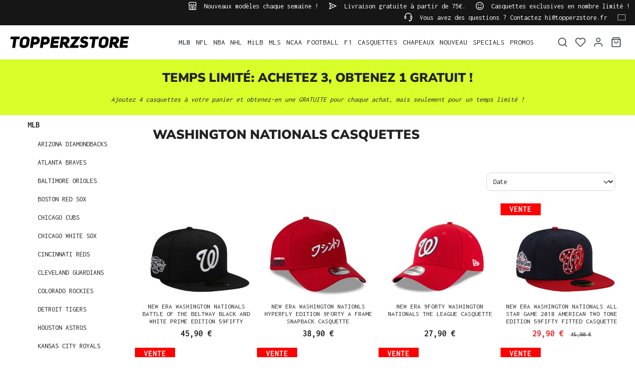

--- FILE ---
content_type: text/html; charset=UTF-8
request_url: https://www.topperzstore.fr/mlb/washington-nationals/
body_size: 34253
content:

<!DOCTYPE html>

<html lang="fr-FR"
      itemscope="itemscope"
      itemtype="https://schema.org/WebPage">

                            
    <head>
        
                                    <meta charset="utf-8">
            
                            <meta name="viewport"
                      content="width=device-width, initial-scale=1, shrink-to-fit=no">
            
                            <meta name="author"
                      content="">
                <meta name="robots"
                      content="index,follow">
                <meta name="revisit-after"
                      content="15 days">
                <meta name="keywords"
                      content="">
                <meta name="description"
                      content="Achetez maintenant des casquettes WASHINGTON NATIONALS - TOPPERZSTORE, votre boutique pour les casquettes de sport américain ! Large choix et expédition rapide ! WE CARE ABOUT CAPS !">
            
                    
                        <meta property="og:type" content="website"/>
        
                    <meta property="og:site_name" content="TOPPERZSTORE.FR"/>
        
                    <meta property="og:url" content="https://www.topperzstore.fr/mlb/washington-nationals/"/>
        
                                    <meta property="og:title" content="WASHINGTON NATIONALS CASQUETTES | TOPPERZSTORE.FR"/>
                    
                                    <meta property="og:description" content="Achetez maintenant des casquettes WASHINGTON NATIONALS - TOPPERZSTORE, votre boutique pour les casquettes de sport américain ! Large choix et expédition rapide ! WE CARE ABOUT CAPS !"/>
                    
                                    <meta property="og:image" content="https://www.topperzstore.fr/media/80/5a/0d/1721310089/topperzstore.svg?ts=1721310089"/>
                    
                    <meta name="twitter:card" content="summary"/>
        
                    <meta name="twitter:site" content="TOPPERZSTORE.FR"/>
        
                                    <meta property="twitter:title" content="WASHINGTON NATIONALS CASQUETTES | TOPPERZSTORE.FR"/>
                    
                                    <meta property="twitter:description" content="Achetez maintenant des casquettes WASHINGTON NATIONALS - TOPPERZSTORE, votre boutique pour les casquettes de sport américain ! Large choix et expédition rapide ! WE CARE ABOUT CAPS !"/>
                    
                                    <meta property="twitter:image" content="https://www.topperzstore.fr/media/80/5a/0d/1721310089/topperzstore.svg?ts=1721310089"/>
                        
                            <meta itemprop="copyrightHolder"
                      content="TOPPERZSTORE.FR">
                <meta itemprop="copyrightYear"
                      content="">
                <meta itemprop="isFamilyFriendly"
                      content="true">
                <meta itemprop="image"
                      content="https://www.topperzstore.fr/media/80/5a/0d/1721310089/topperzstore.svg?ts=1721310089">
            
                                            <meta name="theme-color"
                      content="#ffffff">
                            
                                                <link rel="alternate" hreflang="de-DE" href="https://www.topperzstore.de/mlb/washington-nationals/">
                                    <link rel="alternate" hreflang="de-CH" href="https://www.topperzstore.ch/mlb/washington-nationals/">
                                    <link rel="alternate" hreflang="en-GB" href="https://www.topperzstore.co.uk/mlb/washington-nationals/">
                                    <link rel="alternate" hreflang="x-default" href="https://www.topperzstore.com/mlb/washington-nationals/">
                                    <link rel="alternate" hreflang="en" href="https://www.topperzstore.com/mlb/washington-nationals/">
                                    <link rel="alternate" hreflang="de-AT" href="https://www.topperzstore.at/mlb/washington-nationals/">
                                    <link rel="alternate" hreflang="fr-FR" href="https://www.topperzstore.fr/mlb/washington-nationals/">
                                    <link rel="alternate" hreflang="es-ES" href="https://www.topperzstore.es/mlb/washington-nationals/">
                                    <link rel="alternate" hreflang="it-IT" href="https://www.topperzstore.it/mlb/washington-nationals/">
                                    <link rel="alternate" hreflang="nl" href="https://www.topperzstore.nl/mlb/washington-nationals/">
                                    <link rel="alternate" hreflang="fr-BE" href="https://www.topperzstore.be/mlb/washington-nationals/">
                                    <link rel="alternate" hreflang="fi-FI" href="https://www.topperzstore.fi/mlb/washington-nationals/">
                                    <link rel="alternate" hreflang="sv-SE" href="https://www.topperzstore.se/mlb/washington-nationals/">
                                    <link rel="alternate" hreflang="es-MX" href="https://www.topperzstore.mx/mlb/washington-nationals/">
                                    <link rel="alternate" hreflang="en-IN" href="https://www.topperzstore.in/mlb/washington-nationals/">
                                    <link rel="alternate" hreflang="da-DK" href="https://www.topperzstore.dk/mlb/washington-nationals/">
                                    

                
                    <script type="application/ld+json">
            [{"@context":"https:\/\/schema.org","@type":"BreadcrumbList","itemListElement":[{"@type":"ListItem","position":1,"name":"MLB","item":"https:\/\/www.topperzstore.fr\/mlb\/"},{"@type":"ListItem","position":2,"name":"WASHINGTON NATIONALS","item":"https:\/\/www.topperzstore.fr\/mlb\/washington-nationals\/"}]}]
        </script>
            

                    <link rel="shortcut icon"
                  href="https://www.topperzstore.fr/media/1d/94/93/1722963426/t-favicon_(2).png?ts=1722963426">
        
                            
        <link rel="canonical" href="https://www.topperzstore.fr/mlb/washington-nationals/" />
                    <title itemprop="name">WASHINGTON NATIONALS CASQUETTES | TOPPERZSTORE.FR</title>
        
                                                                                <link rel="stylesheet"
                      href="https://www.topperzstore.fr/theme/0433a5b37ebbcafa6c4b6b2b8eea99c8/css/all.css">
                                    

                                                                                                                                                                                                                                                                                                                        
                            <script>
        window.features = {"V6_5_0_0":true,"v6.5.0.0":true,"V6_6_0_0":true,"v6.6.0.0":true,"V6_7_0_0":false,"v6.7.0.0":false,"DISABLE_VUE_COMPAT":false,"disable.vue.compat":false,"ACCESSIBILITY_TWEAKS":false,"accessibility.tweaks":false,"ADMIN_VITE":false,"admin.vite":false,"TELEMETRY_METRICS":false,"telemetry.metrics":false,"CACHE_REWORK":false,"cache.rework":false,"SSO":false,"sso":false,"PAYPAL_SETTINGS_TWEAKS":false,"paypal.settings.tweaks":false,"FEATURE_SWAGCMSEXTENSIONS_1":true,"feature.swagcmsextensions.1":true,"FEATURE_SWAGCMSEXTENSIONS_2":true,"feature.swagcmsextensions.2":true,"FEATURE_SWAGCMSEXTENSIONS_8":true,"feature.swagcmsextensions.8":true,"FEATURE_SWAGCMSEXTENSIONS_63":true,"feature.swagcmsextensions.63":true,"RULE_BUILDER":true,"rule.builder":true,"FLOW_BUILDER":true,"flow.builder":true,"CUSTOM_PRICES":true,"custom.prices":true,"SUBSCRIPTIONS":true,"subscriptions":true,"ADVANCED_SEARCH":true,"advanced.search":true,"MULTI_INVENTORY":true,"multi.inventory":true,"RETURNS_MANAGEMENT":true,"returns.management":true,"TEXT_GENERATOR":true,"text.generator":true,"CHECKOUT_SWEETENER":true,"checkout.sweetener":true,"IMAGE_CLASSIFICATION":true,"image.classification":true,"PROPERTY_EXTRACTOR":true,"property.extractor":true,"REVIEW_SUMMARY":true,"review.summary":true,"REVIEW_TRANSLATOR":true,"review.translator":true,"CONTENT_GENERATOR":true,"content.generator":true,"EXPORT_ASSISTANT":true,"export.assistant":true,"QUICK_ORDER":true,"quick.order":true,"EMPLOYEE_MANAGEMENT":true,"employee.management":true,"QUOTE_MANAGEMENT":true,"quote.management":true,"CAPTCHA":true,"captcha":true,"NATURAL_LANGUAGE_SEARCH":true,"natural.language.search":true,"IMAGE_UPLOAD_SEARCH":true,"image.upload.search":true,"ORDER_APPROVAL":true,"order.approval":true,"SPATIAL_CMS_ELEMENT":true,"spatial.cms.element":true,"SHOPPING_LISTS":true,"shopping.lists":true,"TEXT_TO_IMAGE_GENERATION":true,"text.to.image.generation":true,"SPATIAL_SCENE_EDITOR":false,"spatial.scene.editor":false};
    </script>
        
                <link rel="preconnect" href="https://scripting.tracify.ai">
        <link rel="preload" as="script" href="https://scripting.tracify.ai/tracifys6v2.js?csid=4d65d333-af0b-4bb6-bc3d-b9b2eb60b985">
        <script async src="https://scripting.tracify.ai/tracifys6v2.js?csid=4d65d333-af0b-4bb6-bc3d-b9b2eb60b985"></script>
        <script>window.vids = ["4d2555388661997a1a90e84bac632dabaeef930ad086a6fd4dd07ccd5c8bc26d","2678c637eade0af479e33b70f8e6bb182536fdf1085bb662444b7f18eca52216"];</script>

                    <!-- WbmTagManagerAnalytics Head Snippet Start -->
                                    
        

    <!-- Shopware Analytics -->
    <script>
        window.shopwareAnalytics = {
            trackingId: '5993c9c82f68e20446303a2cb9b14c16',
            merchantConsent: true,
            debug: false,
            storefrontController: 'Navigation',
            storefrontAction: 'index',
            storefrontRoute: 'frontend.navigation.page',
            storefrontCmsPageType:  'product_list' ,
        };
    </script>
    <!-- End Shopware Analytics -->
        

            <script id="wbmTagMangerDefine" type="text/javascript">
            let gtmIsTrackingProductClicks = Boolean(),
                gtmIsTrackingAddToWishlistClicks = Boolean(),
                gtmContainerId = 'GTM-N5WBBVSG',
                hasSWConsentSupport = Boolean();
            window.wbmScriptIsSet = false;
            window.dataLayer = window.dataLayer || [];
            window.dataLayer.push({"event":"user","id":null});
        </script>

        <script id="wbmTagMangerDataLayer" type="text/javascript">
            window.dataLayer.push({ ecommerce: null });
            window.dataLayer.push({"google_tag_params":{"ecomm_content_name":["New Era Washington Nationals Battle of the Beltway Black and White Prime Edition 59Fifty Fitted Casquette","New Era Washington Nationls Hyperfly Edition 9Forty A Frame Snapback Casquette","New Era 9forty Washington Nationals The League Casquette","New Era Washington Nationals All Star Game 2018 American Two Tone Edition 59Fifty Fitted Casquette","New Era Washington Nationals Classic Two Tone Edition 59Fifty Fitted Casquette","New Era Washington Nationals All Star Game 2018 Vegas Prime Two Tone Edition 59Fifty Fitted Casquette","New Era Washington Senators Color Flip Two Tone Edition 59Fifty Fitted Casquette","New Era Washington Senators All Star Game 1937 Red Edition 59Fifty Fitted Casquette","New Era Montreal Expos Vegas Gold Prime Two Tone Edition 59Fifty Fitted Casquette","New Era Washington Nationals All Star Game 2018 Golden Script Two Tone Edition 59Fifty Fitted Casquette","New Era Montreal Expos Olympic Stadium Faded Gold Two Tone Edition 59Fifty Fitted Casquette","New Era Washington Nationals All Star Game 2018 Color Flip Edition 59Fifty Fitted Casquette","New Era Washington Nationals Authentic On-Field 59Fifty Fitted Casquette","New Era Washington Nationals On-Field 9Twenty Strapback Casquette","New Era Washington Nationals Burnt Copper Pink Edition 59Fifty Fitted Casquette","New Era Washington Nationals World Series 2019 Two Tone Edition 59Fifty Fitted Casquette","New Era Montreal Expos Olympic Stadium Two Tone Prime Edition 59Fifty Fitted Casquette","New Era Washington Nationals World Series Champions 2019 Copper Prime Two Tone Edition 59Fifty Fitted Casquette","New Era Washington Nationals Stadium Anniversary Smooth Red Two Tone Throwback Edition 59Fifty Fitted Casquette","New Era Washington Nationals World Series 2019 Champions Stone White Two Tone Edition 59Fifty Fitted Casquette","New Era Washington Nationals Stadium Anniversary Throwback Two Tone Edition 59Fifty Fitted Casquette","New Era Washington Nationals All Star Game 2018 Concrete Copper Two Tone Edition 59Fifty Fitted Casquette","New Era Washington Nationals World Series Champions 2019 Scarlett Gold Edition 59Fifty Fitted Casquette","New Era Washington Nationals All Star Game 2018 Burgundy Copper Two Tone Edition 59Fifty Fitted Casquette","New Era Washington Nationals Prime Metallic Two Tone Edition 59Fifty Fitted Casquette","New Era Washington Nationals World Series 1924 Match Up 59Fifty Fitted Casquette","New Era Washington Senators All Star Game 1937 Chrome Two Tone Throwback Edition 59Fifty Fitted Casquette","New Era Montreal Expos 25th Anniversary Blue Prime Edition 59Fifty Fitted Casquette","New Era Washington Nationals Inaugural Season 2008 Seashore Silver Two Tone Edition 59Fifty Fitted Casquette","New Era Washington Nationals City Icon Two Tone Edition 59Fifty Fitted Casquette","New Era Washington Nationals Retro City Two Tone Edition 59Fifty Fitted Casquette","New Era Montreal Expos All Star Game 1982 Powder Blues Sky Throwback Edition 59Fifty Fitted Casquette","New Era Washington Nationals All Star Game 2023 On Field 59Fifty Fitted Casquette","New Era Washington Nationals 4th of July 23 59Fifty Fitted Casquette","New Era Washington Nationals World Series Champions 2019 Classic Chrome Two Tone Edition 59Fifty Fitted Casquette","New Era Washington Nationals Classic Red Edition 59Fifty Fitted Casquette"],"ecomm_prodid":["NES7496","NWE7721","NWE-N-1316","NES5756","NES5238","NES5207","NES5201U","NEX3786","NES4463","NES5231","NES4835","NES4832","NWE-N-2537","NWE6107","NES5701","NEX2619","NES3317","NES4542","NES4555","NES4749","NES4602","NES4715","NES4776","NES4796","NES4837","NWE6049","NES4094","NES5212","NES5232","NWE5842","NWE5757","NWE5283","NWE5244","NWE5169","NES4365","NES1164"],"ecomm_category":"WASHINGTON NATIONALS","ecomm_pagetype":"category"}});

            
                

            
            let onEventDataLayer = JSON.parse('{"event":"view_item_list","ecommerce":{"item_list_name":"Category: WASHINGTON NATIONALS","items":[{"price":45.9,"index":0,"item_id":"NES7496","item_brand":"New Era","item_list_id":"category_019053c44ac4720b844772e0bba9f2ee","item_category":"Topperz","item_name":"New Era Washington Nationals Battle of the Beltway Black and White Prime Edition 59Fifty Fitted Casquette","item_variant":"","item_list_name":"Category: WASHINGTON NATIONALS"},{"price":38.9,"index":1,"item_id":"NWE7721","item_brand":"New Era","item_list_id":"category_019053c44ac4720b844772e0bba9f2ee","item_category":"Topperz","item_name":"New Era Washington Nationls Hyperfly Edition 9Forty A Frame Snapback Casquette","item_variant":"","item_list_name":"Category: WASHINGTON NATIONALS"},{"price":27.9,"index":2,"item_id":"NWE-N-1316","item_brand":"New Era","item_list_id":"category_019053c44ac4720b844772e0bba9f2ee","item_category":"Topperz","item_name":"New Era 9forty Washington Nationals The League Casquette","item_variant":"","item_list_name":"Category: WASHINGTON NATIONALS"},{"price":29.9,"index":3,"item_id":"NES5756","item_brand":"New Era","item_list_id":"category_019053c44ac4720b844772e0bba9f2ee","item_category":"Topperz","item_name":"New Era Washington Nationals All Star Game 2018 American Two Tone Edition 59Fifty Fitted Casquette","item_variant":"","item_list_name":"Category: WASHINGTON NATIONALS"},{"price":29.9,"index":4,"item_id":"NES5238","item_brand":"New Era","item_list_id":"category_019053c44ac4720b844772e0bba9f2ee","item_category":"Topperz","item_name":"New Era Washington Nationals Classic Two Tone Edition 59Fifty Fitted Casquette","item_variant":"","item_list_name":"Category: WASHINGTON NATIONALS"},{"price":29.9,"index":5,"item_id":"NES5207","item_brand":"New Era","item_list_id":"category_019053c44ac4720b844772e0bba9f2ee","item_category":"Topperz","item_name":"New Era Washington Nationals All Star Game 2018 Vegas Prime Two Tone Edition 59Fifty Fitted Casquette","item_variant":"","item_list_name":"Category: WASHINGTON NATIONALS"},{"price":29.9,"index":6,"item_id":"NES5201U","item_brand":"New Era","item_list_id":"category_019053c44ac4720b844772e0bba9f2ee","item_category":"Topperz","item_name":"New Era Washington Senators Color Flip Two Tone Edition 59Fifty Fitted Casquette","item_variant":"","item_list_name":"Category: WASHINGTON NATIONALS"},{"price":29.9,"index":7,"item_id":"NEX3786","item_brand":"New Era","item_list_id":"category_019053c44ac4720b844772e0bba9f2ee","item_category":"Topperz","item_name":"New Era Washington Senators All Star Game 1937 Red Edition 59Fifty Fitted Casquette","item_variant":"","item_list_name":"Category: WASHINGTON NATIONALS"},{"price":29.9,"index":8,"item_id":"NES4463","item_brand":"New Era","item_list_id":"category_019053c44ac4720b844772e0bba9f2ee","item_category":"Topperz","item_name":"New Era Montreal Expos Vegas Gold Prime Two Tone Edition 59Fifty Fitted Casquette","item_variant":"","item_list_name":"Category: WASHINGTON NATIONALS"},{"price":29.9,"index":9,"item_id":"NES5231","item_brand":"New Era","item_list_id":"category_019053c44ac4720b844772e0bba9f2ee","item_category":"Topperz","item_name":"New Era Washington Nationals All Star Game 2018 Golden Script Two Tone Edition 59Fifty Fitted Casquette","item_variant":"","item_list_name":"Category: WASHINGTON NATIONALS"},{"price":29.9,"index":10,"item_id":"NES4835","item_brand":"New Era","item_list_id":"category_019053c44ac4720b844772e0bba9f2ee","item_category":"Topperz","item_name":"New Era Montreal Expos Olympic Stadium Faded Gold Two Tone Edition 59Fifty Fitted Casquette","item_variant":"","item_list_name":"Category: WASHINGTON NATIONALS"},{"price":29.9,"index":11,"item_id":"NES4832","item_brand":"New Era","item_list_id":"category_019053c44ac4720b844772e0bba9f2ee","item_category":"Topperz","item_name":"New Era Washington Nationals All Star Game 2018 Color Flip Edition 59Fifty Fitted Casquette","item_variant":"","item_list_name":"Category: WASHINGTON NATIONALS"},{"price":43.9,"index":12,"item_id":"NWE-N-2537","item_brand":"New Era","item_list_id":"category_019053c44ac4720b844772e0bba9f2ee","item_category":"Topperz","item_name":"New Era Washington Nationals Authentic On-Field 59Fifty Fitted Casquette","item_variant":"","item_list_name":"Category: WASHINGTON NATIONALS"},{"price":29.9,"index":13,"item_id":"NWE6107","item_brand":"New Era","item_list_id":"category_019053c44ac4720b844772e0bba9f2ee","item_category":"Topperz","item_name":"New Era Washington Nationals On-Field 9Twenty Strapback Casquette","item_variant":"","item_list_name":"Category: WASHINGTON NATIONALS"},{"price":44.9,"index":14,"item_id":"NES5701","item_brand":"New Era","item_list_id":"category_019053c44ac4720b844772e0bba9f2ee","item_category":"Topperz","item_name":"New Era Washington Nationals Burnt Copper Pink Edition 59Fifty Fitted Casquette","item_variant":"","item_list_name":"Category: WASHINGTON NATIONALS"},{"price":29.9,"index":15,"item_id":"NEX2619","item_brand":"New Era","item_list_id":"category_019053c44ac4720b844772e0bba9f2ee","item_category":"Topperz","item_name":"New Era Washington Nationals World Series 2019 Two Tone Edition 59Fifty Fitted Casquette","item_variant":"","item_list_name":"Category: WASHINGTON NATIONALS"},{"price":29.9,"index":16,"item_id":"NES3317","item_brand":"New Era","item_list_id":"category_019053c44ac4720b844772e0bba9f2ee","item_category":"Topperz","item_name":"New Era Montreal Expos Olympic Stadium Two Tone Prime Edition 59Fifty Fitted Casquette","item_variant":"","item_list_name":"Category: WASHINGTON NATIONALS"},{"price":29.9,"index":17,"item_id":"NES4542","item_brand":"New Era","item_list_id":"category_019053c44ac4720b844772e0bba9f2ee","item_category":"Topperz","item_name":"New Era Washington Nationals World Series Champions 2019 Copper Prime Two Tone Edition 59Fifty Fitted Casquette","item_variant":"","item_list_name":"Category: WASHINGTON NATIONALS"},{"price":29.9,"index":18,"item_id":"NES4555","item_brand":"New Era","item_list_id":"category_019053c44ac4720b844772e0bba9f2ee","item_category":"Topperz","item_name":"New Era Washington Nationals Stadium Anniversary Smooth Red Two Tone Throwback Edition 59Fifty Fitted Casquette","item_variant":"","item_list_name":"Category: WASHINGTON NATIONALS"},{"price":29.9,"index":19,"item_id":"NES4749","item_brand":"New Era","item_list_id":"category_019053c44ac4720b844772e0bba9f2ee","item_category":"Topperz","item_name":"New Era Washington Nationals World Series 2019 Champions Stone White Two Tone Edition 59Fifty Fitted Casquette","item_variant":"","item_list_name":"Category: WASHINGTON NATIONALS"},{"price":29.9,"index":20,"item_id":"NES4602","item_brand":"New Era","item_list_id":"category_019053c44ac4720b844772e0bba9f2ee","item_category":"Topperz","item_name":"New Era Washington Nationals Stadium Anniversary Throwback Two Tone Edition 59Fifty Fitted Casquette","item_variant":"","item_list_name":"Category: WASHINGTON NATIONALS"},{"price":29.9,"index":21,"item_id":"NES4715","item_brand":"New Era","item_list_id":"category_019053c44ac4720b844772e0bba9f2ee","item_category":"Topperz","item_name":"New Era Washington Nationals All Star Game 2018 Concrete Copper Two Tone Edition 59Fifty Fitted Casquette","item_variant":"","item_list_name":"Category: WASHINGTON NATIONALS"},{"price":29.9,"index":22,"item_id":"NES4776","item_brand":"New Era","item_list_id":"category_019053c44ac4720b844772e0bba9f2ee","item_category":"Topperz","item_name":"New Era Washington Nationals World Series Champions 2019 Scarlett Gold Edition 59Fifty Fitted Casquette","item_variant":"","item_list_name":"Category: WASHINGTON NATIONALS"},{"price":29.9,"index":23,"item_id":"NES4796","item_brand":"New Era","item_list_id":"category_019053c44ac4720b844772e0bba9f2ee","item_category":"Topperz","item_name":"New Era Washington Nationals All Star Game 2018 Burgundy Copper Two Tone Edition 59Fifty Fitted Casquette","item_variant":"","item_list_name":"Category: WASHINGTON NATIONALS"},{"price":29.9,"index":24,"item_id":"NES4837","item_brand":"New Era","item_list_id":"category_019053c44ac4720b844772e0bba9f2ee","item_category":"Topperz","item_name":"New Era Washington Nationals Prime Metallic Two Tone Edition 59Fifty Fitted Casquette","item_variant":"","item_list_name":"Category: WASHINGTON NATIONALS"},{"price":44.9,"index":25,"item_id":"NWE6049","item_brand":"New Era","item_list_id":"category_019053c44ac4720b844772e0bba9f2ee","item_category":"Topperz","item_name":"New Era Washington Nationals World Series 1924 Match Up 59Fifty Fitted Casquette","item_variant":"","item_list_name":"Category: WASHINGTON NATIONALS"},{"price":29.9,"index":26,"item_id":"NES4094","item_brand":"New Era","item_list_id":"category_019053c44ac4720b844772e0bba9f2ee","item_category":"Topperz","item_name":"New Era Washington Senators All Star Game 1937 Chrome Two Tone Throwback Edition 59Fifty Fitted Casquette","item_variant":"","item_list_name":"Category: WASHINGTON NATIONALS"},{"price":42.9,"index":27,"item_id":"NES5212","item_brand":"New Era","item_list_id":"category_019053c44ac4720b844772e0bba9f2ee","item_category":"Topperz","item_name":"New Era Montreal Expos 25th Anniversary Blue Prime Edition 59Fifty Fitted Casquette","item_variant":"","item_list_name":"Category: WASHINGTON NATIONALS"},{"price":42.9,"index":28,"item_id":"NES5232","item_brand":"New Era","item_list_id":"category_019053c44ac4720b844772e0bba9f2ee","item_category":"Topperz","item_name":"New Era Washington Nationals Inaugural Season 2008 Seashore Silver Two Tone Edition 59Fifty Fitted Casquette","item_variant":"","item_list_name":"Category: WASHINGTON NATIONALS"},{"price":44.9,"index":29,"item_id":"NWE5842","item_brand":"New Era","item_list_id":"category_019053c44ac4720b844772e0bba9f2ee","item_category":"Topperz","item_name":"New Era Washington Nationals City Icon Two Tone Edition 59Fifty Fitted Casquette","item_variant":"","item_list_name":"Category: WASHINGTON NATIONALS"},{"price":44.9,"index":30,"item_id":"NWE5757","item_brand":"New Era","item_list_id":"category_019053c44ac4720b844772e0bba9f2ee","item_category":"Topperz","item_name":"New Era Washington Nationals Retro City Two Tone Edition 59Fifty Fitted Casquette","item_variant":"","item_list_name":"Category: WASHINGTON NATIONALS"},{"price":54.9,"index":31,"item_id":"NWE5283","item_brand":"New Era","item_list_id":"category_019053c44ac4720b844772e0bba9f2ee","item_category":"Topperz","item_name":"New Era Montreal Expos All Star Game 1982 Powder Blues Sky Throwback Edition 59Fifty Fitted Casquette","item_variant":"","item_list_name":"Category: WASHINGTON NATIONALS"},{"price":44.9,"index":32,"item_id":"NWE5244","item_brand":"New Era","item_list_id":"category_019053c44ac4720b844772e0bba9f2ee","item_category":"Topperz","item_name":"New Era Washington Nationals All Star Game 2023 On Field 59Fifty Fitted Casquette","item_variant":"","item_list_name":"Category: WASHINGTON NATIONALS"},{"price":42.9,"index":33,"item_id":"NWE5169","item_brand":"New Era","item_list_id":"category_019053c44ac4720b844772e0bba9f2ee","item_category":"Topperz","item_name":"New Era Washington Nationals 4th of July 23 59Fifty Fitted Casquette","item_variant":"","item_list_name":"Category: WASHINGTON NATIONALS"},{"price":42.9,"index":34,"item_id":"NES4365","item_brand":"New Era","item_list_id":"category_019053c44ac4720b844772e0bba9f2ee","item_category":"Topperz","item_name":"New Era Washington Nationals World Series Champions 2019 Classic Chrome Two Tone Edition 59Fifty Fitted Casquette","item_variant":"","item_list_name":"Category: WASHINGTON NATIONALS"},{"price":24.9,"index":35,"item_id":"NES1164","item_brand":"New Era","item_list_id":"category_019053c44ac4720b844772e0bba9f2ee","item_category":"Topperz","item_name":"New Era Washington Nationals Classic Red Edition 59Fifty Fitted Casquette","item_variant":"","item_list_name":"Category: WASHINGTON NATIONALS"}],"item_list_id":"category_019053c44ac4720b844772e0bba9f2ee"}}');
                    </script>    
                        <script id="wbmTagManger" type="text/javascript" data-usercentrics="Google Tag Manager">
                function getCookie(name) {
                    var cookieMatch = document.cookie.match(name + '=(.*?)(;|$)');
                    return cookieMatch && decodeURI(cookieMatch[1]);
                }

                let gtmCookieSet = getCookie('wbm-tagmanager-enabled');
                
                let googleTag = function(w,d,s,l,i){w[l]=w[l]||[];w[l].push({'gtm.start':new Date().getTime(),event:'gtm.js'});var f=d.getElementsByTagName(s)[0],j=d.createElement(s),dl=l!='dataLayer'?'&l='+l:'';j.async=true;j.src='https://www.googletagmanager.com/gtm.js?id='+i+dl+'';f.parentNode.insertBefore(j,f);};
                

                if (hasSWConsentSupport && gtmCookieSet === null) {
                    window.wbmGoogleTagmanagerId = gtmContainerId;
                    window.wbmScriptIsSet = false;
                    window.googleTag = googleTag;
                } else {
                    window.wbmScriptIsSet = true;
                    googleTag(window, document, 'script', 'dataLayer', gtmContainerId);
                    googleTag = null;

                    window.dataLayer = window.dataLayer || [];
                    function gtag() { dataLayer.push(arguments); }

                    if (hasSWConsentSupport) {
                        (() => {
                            const analyticsStorageEnabled = document.cookie.split(';').some((item) => item.trim().includes('google-analytics-enabled=1'));
                            const adsEnabled = document.cookie.split(';').some((item) => item.trim().includes('google-ads-enabled=1'));

                            gtag('consent', 'update', {
                                'ad_storage': adsEnabled ? 'granted' : 'denied',
                                'ad_user_data': adsEnabled ? 'granted' : 'denied',
                                'ad_personalization': adsEnabled ? 'granted' : 'denied',
                                'analytics_storage': analyticsStorageEnabled ? 'granted' : 'denied'
                            });
                        })();
                    }
                }

                
            </script><!-- WbmTagManagerAnalytics Head Snippet End -->
            
                                
            <script type="text/javascript"
                                src='https://www.google.com/recaptcha/api.js?render=6LfGEEoqAAAAAGTQfUR29UTKug79u0hEaE3Dwh7O'
                defer></script>
        <script>
                                        window.googleReCaptchaV3Active = true;
                    </script>
            

    
                
        
                                                        <script>
                window.activeNavigationId = '019053c44ac4720b844772e0bba9f2ee';
                window.router = {
                    'frontend.cart.offcanvas': '/checkout/offcanvas',
                    'frontend.cookie.offcanvas': '/cookie/offcanvas',
                    'frontend.checkout.finish.page': '/checkout/finish',
                    'frontend.checkout.info': '/widgets/checkout/info',
                    'frontend.menu.offcanvas': '/widgets/menu/offcanvas',
                    'frontend.cms.page': '/widgets/cms',
                    'frontend.cms.navigation.page': '/widgets/cms/navigation',
                    'frontend.account.addressbook': '/widgets/account/address-book',
                    'frontend.country.country-data': '/country/country-state-data',
                    'frontend.app-system.generate-token': '/app-system/Placeholder/generate-token',
                    };
                window.salesChannelId = '01907db082b07194b1f9ff780770c92e';
            </script>
        

        
    <script>
        window.router['widgets.swag.cmsExtensions.quickview'] = '/swag/cms-extensions/quickview';
        window.router['widgets.swag.cmsExtensions.quickview.variant'] = '/swag/cms-extensions/quickview/variant';
    </script>


    
    
    <script>
        window.SynSmartyUncachedConfig = {
            useUncachedAccountMenu            : true,
            hideUnavailableOptionsOnListPages : false,
            useUncachedParameterInAjaxRequests: false,
            uncachedParameterWhitelist        : "widgets\/cms\/navigation\nwidgets\/checkout\/info\ncheckout\/offcanvas\nsuggest\u003Fsearch\u003D",
            uncachedParameterBlackList        : "",
        };
    </script>


    <script>
        window.router['frontend.shopware_analytics.customer.data'] = '/storefront/script/shopware-analytics-customer'
    </script>

    <script>
        window.SynElleExtension = {
            rfNumberInputLabel                : "RFC-Nummer",
            rfNumberInputPlaceholder          : "Sie ist für Bestellungen aus Mexiko erforderlich",
            addressAdditionalField2Label      : "Complément d'adresse 2",
            addressAdditionalField2Placeholder: "Saisir un complément d'adresse...",
            errorMessage                      : "Bitte geben Sie eine gültige RFC-Nummer ein.",
        };
    </script>

    <script>
        window.SynProductAvailability = {
            hideUnavailableOptionsOnListPages: true,
        };
    </script>

                                <script>
                
                window.breakpoints = {"xs":0,"sm":576,"md":768,"lg":992,"xl":1200,"xxl":1400};
            </script>
        
                                    <script>
                    window.customerLoggedInState = 0;

                    window.wishlistEnabled = 1;
                </script>
                    
                        
                            <script>
                window.themeAssetsPublicPath = 'https://www.topperzstore.fr/theme/019128a06a8674028876dbcd4aeb2b06/assets/';
            </script>
        
        
                <script id="usercentrics-cmp" src="https://app.usercentrics.eu/browser-ui/latest/loader.js"
                data-version="preview"                data-settings-id="QXxCmxPDgSCcIc" async></script>
    
                <script src="https://static.elfsight.com/platform/platform.js" async></script> <div class="elfsight-app-53dc7eb5-e2ae-4ef2-abd9-3a8cc4360354" data-elfsight-app-lazy></div><script src="https://static.elfsight.com/platform/platform.js" async></script> <div class="elfsight-app-878f329c-9a05-467d-93f7-2d9711715999" data-elfsight-app-lazy></div>
    
                <script src="https://widget.superchat.de/snippet.js?applicationKey=WCm0nOvk5oQroNnaB13XGLPqDK"
                referrerpolicy="no-referrer-when-downgrade" defer></script>
                                                            <script>
                        window.themeJsPublicPath = 'https://www.topperzstore.fr/theme/0433a5b37ebbcafa6c4b6b2b8eea99c8/js/';
                    </script>
                                            <script type="text/javascript" src="https://www.topperzstore.fr/theme/0433a5b37ebbcafa6c4b6b2b8eea99c8/js/storefront/storefront.js" defer></script>
                                            <script type="text/javascript" src="https://www.topperzstore.fr/theme/0433a5b37ebbcafa6c4b6b2b8eea99c8/js/swag-cms-extensions/swag-cms-extensions.js" defer></script>
                                            <script type="text/javascript" src="https://www.topperzstore.fr/theme/0433a5b37ebbcafa6c4b6b2b8eea99c8/js/subscription/subscription.js" defer></script>
                                            <script type="text/javascript" src="https://www.topperzstore.fr/theme/0433a5b37ebbcafa6c4b6b2b8eea99c8/js/checkout-sweetener/checkout-sweetener.js" defer></script>
                                            <script type="text/javascript" src="https://www.topperzstore.fr/theme/0433a5b37ebbcafa6c4b6b2b8eea99c8/js/text-translator/text-translator.js" defer></script>
                                            <script type="text/javascript" src="https://www.topperzstore.fr/theme/0433a5b37ebbcafa6c4b6b2b8eea99c8/js/employee-management/employee-management.js" defer></script>
                                            <script type="text/javascript" src="https://www.topperzstore.fr/theme/0433a5b37ebbcafa6c4b6b2b8eea99c8/js/quick-order/quick-order.js" defer></script>
                                            <script type="text/javascript" src="https://www.topperzstore.fr/theme/0433a5b37ebbcafa6c4b6b2b8eea99c8/js/advanced-search/advanced-search.js" defer></script>
                                            <script type="text/javascript" src="https://www.topperzstore.fr/theme/0433a5b37ebbcafa6c4b6b2b8eea99c8/js/captcha/captcha.js" defer></script>
                                            <script type="text/javascript" src="https://www.topperzstore.fr/theme/0433a5b37ebbcafa6c4b6b2b8eea99c8/js/quote-management/quote-management.js" defer></script>
                                            <script type="text/javascript" src="https://www.topperzstore.fr/theme/0433a5b37ebbcafa6c4b6b2b8eea99c8/js/a-i-search/a-i-search.js" defer></script>
                                            <script type="text/javascript" src="https://www.topperzstore.fr/theme/0433a5b37ebbcafa6c4b6b2b8eea99c8/js/spatial-cms-element/spatial-cms-element.js" defer></script>
                                            <script type="text/javascript" src="https://www.topperzstore.fr/theme/0433a5b37ebbcafa6c4b6b2b8eea99c8/js/order-approval/order-approval.js" defer></script>
                                            <script type="text/javascript" src="https://www.topperzstore.fr/theme/0433a5b37ebbcafa6c4b6b2b8eea99c8/js/shopping-list/shopping-list.js" defer></script>
                                            <script type="text/javascript" src="https://www.topperzstore.fr/theme/0433a5b37ebbcafa6c4b6b2b8eea99c8/js/swag-pay-pal/swag-pay-pal.js" defer></script>
                                            <script type="text/javascript" src="https://www.topperzstore.fr/theme/0433a5b37ebbcafa6c4b6b2b8eea99c8/js/dreisc-cms-pro/dreisc-cms-pro.js" defer></script>
                                            <script type="text/javascript" src="https://www.topperzstore.fr/theme/0433a5b37ebbcafa6c4b6b2b8eea99c8/js/bst-cms-video-teaser6/bst-cms-video-teaser6.js" defer></script>
                                            <script type="text/javascript" src="https://www.topperzstore.fr/theme/0433a5b37ebbcafa6c4b6b2b8eea99c8/js/wbm-tag-manager-analytics/wbm-tag-manager-analytics.js" defer></script>
                                            <script type="text/javascript" src="https://www.topperzstore.fr/theme/0433a5b37ebbcafa6c4b6b2b8eea99c8/js/adyen-payment-shopware6/adyen-payment-shopware6.js" defer></script>
                                            <script type="text/javascript" src="https://www.topperzstore.fr/theme/0433a5b37ebbcafa6c4b6b2b8eea99c8/js/klavi-overd/klavi-overd.js" defer></script>
                                            <script type="text/javascript" src="https://www.topperzstore.fr/theme/0433a5b37ebbcafa6c4b6b2b8eea99c8/js/swag-analytics/swag-analytics.js" defer></script>
                                            <script type="text/javascript" src="https://www.topperzstore.fr/theme/0433a5b37ebbcafa6c4b6b2b8eea99c8/js/syn-elle-extension/syn-elle-extension.js" defer></script>
                                                        

    
    
    
    </head>

    <body class="is-ctl-navigation is-act-index">

            <div class="skip-to-content bg-primary-subtle text-primary-emphasis visually-hidden-focusable overflow-hidden">
            <div class="container d-flex justify-content-center">
                <a href="#content-main" class="skip-to-content-link d-inline-flex text-decoration-underline m-1 p-2 fw-bold gap-2">
                    Passer au contenu principal
                </a>
            </div>
        </div>
    
                                    <noscript>
                <iframe src="https://www.googletagmanager.com/ns.html?id=GTM-N5WBBVSG"
                        height="0"
                        width="0"
                        style="display:none;visibility:hidden"
                        title="Google Tagmanager">

                </iframe>
            </noscript>
            
                <noscript class="noscript-main">
                
    <div role="alert"
                  class="alert alert-info alert-has-icon">
                                                                        
                                                                    <span class="icon icon-info" aria-hidden="true">
                                        <svg xmlns="http://www.w3.org/2000/svg" xmlns:xlink="http://www.w3.org/1999/xlink" width="24" height="24" viewBox="0 0 24 24"><defs><path d="M12 7c.5523 0 1 .4477 1 1s-.4477 1-1 1-1-.4477-1-1 .4477-1 1-1zm1 9c0 .5523-.4477 1-1 1s-1-.4477-1-1v-5c0-.5523.4477-1 1-1s1 .4477 1 1v5zm11-4c0 6.6274-5.3726 12-12 12S0 18.6274 0 12 5.3726 0 12 0s12 5.3726 12 12zM12 2C6.4772 2 2 6.4772 2 12s4.4772 10 10 10 10-4.4772 10-10S17.5228 2 12 2z" id="icons-default-info" /></defs><use xlink:href="#icons-default-info" fill="#758CA3" fill-rule="evenodd" /></svg>
                    </span>
                                                        
                                    
                    <div class="alert-content-container">
                                                    
                                                        <div class="alert-content">                                                    Afin que vous profitiez pleinement de notre boutique en ligne, nous vous recommandons d'activer Javascript dans votre navigateur.
                                                                </div>                
                                                                </div>
            </div>
            </noscript>
        

                        
            <header class="header-main">
                        <div data-flyout-menu="true">
                        <div class="top-bar d-none d-lg-block">
        <nav class="top-bar-nav container">
            <div class="row">
                                                         
                      <div class="col-auto">
                                 <span class="icon icon-shop icon-xs">
                                        <svg xmlns="http://www.w3.org/2000/svg" xmlns:xlink="http://www.w3.org/1999/xlink" width="24" height="24" viewBox="0 0 24 24"><defs><path d="M8 22h3v-7H8v7zm8 0v-7h-3v7h3zM3 10.584V22h3v-7c0-1.1046.8954-2 2-2h8c1.1046 0 2 .8954 2 2v7h3V10.584A4.9831 4.9831 0 0 1 19 11c-1.3627 0-2.5981-.5452-3.5-1.4293C14.5981 10.4548 13.3627 11 12 11c-1.3627 0-2.5981-.5452-3.5-1.4293C7.5981 10.4548 6.3627 11 5 11a4.9831 4.9831 0 0 1-2-.416zM1 9.0005A4.9779 4.9779 0 0 1 0 6V4.4142A3 3 0 0 1 .8787 2.293L2.2929.8787A3 3 0 0 1 4.4142 0h15.1716a3 3 0 0 1 2.1213.8787l1.4142 1.4142A3 3 0 0 1 24 4.4142V6a4.9779 4.9779 0 0 1-1 3.0005V22c0 1.1046-.8954 2-2 2H3c-1.1046 0-2-.8954-2-2V9.0005zM15 6a.5.5 0 1 1 1 0c0 1.6569 1.3431 3 3 3s3-1.3431 3-3V4.4142a1 1 0 0 0-.2929-.707L20.293 2.2928A1 1 0 0 0 19.5858 2H4.4142a1 1 0 0 0-.707.2929L2.2928 3.707A1 1 0 0 0 2 4.4142V6c0 1.6569 1.3431 3 3 3s3-1.3431 3-3a.5.5 0 0 1 1 0c0 1.6569 1.3431 3 3 3s3-1.3431 3-3z" id="icons-default-shop" /></defs><use xlink:href="#icons-default-shop" fill="#758CA3" fill-rule="evenodd" /></svg>
                    </span>
     Nouveaux modèles chaque semaine !
             </div>
                                                  
                      <div class="col-auto">
                                 <span class="icon icon-paperplane icon-xs">
                                        <svg xmlns="http://www.w3.org/2000/svg" xmlns:xlink="http://www.w3.org/1999/xlink" width="24" height="24" viewBox="0 0 24 24"><defs><path d="m6.7208 13-2.031 6.093L19.664 12 4.6897 4.907 6.7207 11H12c.5523 0 1 .4477 1 1s-.4477 1-1 1H6.7208zm-1.7749-1L2.0513 3.3162c-.2785-.8355.5809-1.597 1.3768-1.22l19 9c.7625.3613.7625 1.4463 0 1.8075l-19 9c-.796.377-1.6553-.3844-1.3768-1.22L4.946 12z" id="icons-default-paperplane" /></defs><use xlink:href="#icons-default-paperplane" fill="#758CA3" fill-rule="evenodd" /></svg>
                    </span>
     Livraison gratuite à partir de 75€.
             </div>
                                                  
                      <div class="col-auto">
                                 <span class="icon icon-emoji icon-xs">
                                        <svg xmlns="http://www.w3.org/2000/svg" xmlns:xlink="http://www.w3.org/1999/xlink" width="24" height="24" viewBox="0 0 24 24"><defs><path d="M12 24C5.3726 24 0 18.6274 0 12S5.3726 0 12 0s12 5.3726 12 12-5.3726 12-12 12zm0-2c5.5228 0 10-4.4772 10-10S17.5228 2 12 2 2 6.4772 2 12s4.4772 10 10 10zm-5.9487-6.6838c-.1746-.524.1085-1.0902.6325-1.2649.524-.1746 1.0902.1085 1.2649.6325.0797.2391.3188.6695.7584 1.109C9.4601 16.5459 10.5197 17 12 17s2.54-.4541 3.2929-1.2071c.4396-.4396.6787-.87.7584-1.1091.1747-.524.741-.8071 1.265-.6325.5239.1747.807.741.6324 1.265-.1703.5108-.5562 1.2054-1.2416 1.8908C15.5851 18.3291 14.0197 19 12 19s-3.585-.6709-4.7071-1.7929c-.6854-.6854-1.0713-1.38-1.2416-1.8909zm1.5034-5.4841c-.4595.3063-1.0804.1821-1.3868-.2774-.3063-.4595-.1821-1.0804.2774-1.3868l.3906-.2604a3 3 0 0 1 3.3282 0l.3906.2604c.4595.3064.5837.9273.2774 1.3868-.3064.4595-.9273.5837-1.3868.2774l-.3906-.2604a1 1 0 0 0-1.1094 0l-.3906.2604zm7 0c-.4595.3063-1.0804.1821-1.3868-.2774-.3063-.4595-.1821-1.0804.2774-1.3868l.3906-.2604a3 3 0 0 1 3.3282 0l.3906.2604c.4595.3064.5837.9273.2774 1.3868-.3064.4595-.9273.5837-1.3868.2774l-.3906-.2604a1 1 0 0 0-1.1094 0l-.3906.2604z" id="icons-default-emoji" /></defs><use xlink:href="#icons-default-emoji" fill="#758CA3" fill-rule="evenodd" /></svg>
                    </span>
     Casquettes exclusives en nombre limité !
             </div>
                                                  
                      <div class="col-auto">
                                 <span class="icon icon-headset icon-xs">
                                        <svg xmlns="http://www.w3.org/2000/svg" xmlns:xlink="http://www.w3.org/1999/xlink" width="24" height="24" viewBox="0 0 24 24"><defs><path d="M2 11v4h2v-4H2zm20-2c1.1046 0 2 .8954 2 2v4c0 1.1046-.8954 2-2 2v3c0 1.6569-1.3431 3-3 3h-1c0 .5523-.4477 1-1 1h-2c-.5523 0-1-.4477-1-1v-2c0-.5523.4477-1 1-1h2c.5523 0 1 .4477 1 1h1c.5523 0 1-.4477 1-1v-3c-1.1046 0-2-.8954-2-2v-4c0-1.1046.8954-2 2-2 0-3.866-3.134-7-7-7h-2C7.134 2 4 5.134 4 9c1.1046 0 2 .8954 2 2v4c0 1.1046-.8954 2-2 2H2c-1.1046 0-2-.8954-2-2v-4c0-1.1046.8954-2 2-2 0-4.9706 4.0294-9 9-9h2c4.9706 0 9 4.0294 9 9zm-2 2v4h2v-4h-2z" id="icons-default-headset" /></defs><use xlink:href="#icons-default-headset" fill="#758CA3" fill-rule="evenodd" /></svg>
                    </span>
     Vous avez des questions ? Contactez hi@topperzstore.fr
             </div>
              
      
                            <div class="col-auto d-md-none d-xl-block">
                                            
                    <div class="top-bar-nav-item top-bar-language">

                <form method="post"
                      action="/checkout/language"
                      class="language-form"
                      data-form-auto-submit="true">
                                                            
                    <div class="languages-menu dropdown">
                        <button class="btn dropdown-toggle top-bar-nav-btn"
                                type="button"
                                id="languagesDropdown-top-bar"
                                data-bs-toggle="dropdown"
                                aria-haspopup="true"
                                aria-expanded="false">
                            <div class="top-bar-list-icon language-flag country-fr language-fr"></div>
                            <span class="top-bar-nav-text">Français</span>
                        </button>

                        <div class="top-bar-list dropdown-menu dropdown-menu-end"
                             aria-labelledby="languagesDropdown-top-bar">
                                                            <div class="top-bar-list-item dropdown-item"
                                     title="">

                                                                                                                        
                                        <label class="top-bar-list-label"
                                               for="top-bar-018fba653a0f732c8c90aaa6490a316b">
                                            <input id="top-bar-018fba653a0f732c8c90aaa6490a316b"
                                                   class="top-bar-list-radio"
                                                   value="018fba653a0f732c8c90aaa6490a316b-2fbb5fe2e29a4d70aa5854ce7ce3e20b"
                                                   name="domainLanguageId"
                                                   type="radio"
                                                    >
                                            <div class="top-bar-list-icon language-flag country-de language-de"></div>
                                            Deutsch
                                        </label>
                                </div>
                                                            <div class="top-bar-list-item dropdown-item"
                                     title="">

                                                                                                                        
                                        <label class="top-bar-list-label"
                                               for="top-bar-01907d630c99757dba9d80edacd46aa0">
                                            <input id="top-bar-01907d630c99757dba9d80edacd46aa0"
                                                   class="top-bar-list-radio"
                                                   value="01907d630c99757dba9d80edacd46aa0-01905df975977e0b835027e00468a575"
                                                   name="domainLanguageId"
                                                   type="radio"
                                                    >
                                            <div class="top-bar-list-icon language-flag country-ch language-de"></div>
                                            Schweiz
                                        </label>
                                </div>
                                                            <div class="top-bar-list-item dropdown-item"
                                     title="">

                                                                                                                        
                                        <label class="top-bar-list-label"
                                               for="top-bar-018fbb81c43c79e1ac4bb9910d6f4573">
                                            <input id="top-bar-018fbb81c43c79e1ac4bb9910d6f4573"
                                                   class="top-bar-list-radio"
                                                   value="018fbb81c43c79e1ac4bb9910d6f4573-018fba6537457113aa84ba9d60fc32f3"
                                                   name="domainLanguageId"
                                                   type="radio"
                                                    >
                                            <div class="top-bar-list-icon language-flag country-gb language-en"></div>
                                            United Kingdom
                                        </label>
                                </div>
                                                            <div class="top-bar-list-item dropdown-item"
                                     title="">

                                                                                                                        
                                        <label class="top-bar-list-label"
                                               for="top-bar-018fbb88c31073e298c3615b1f6b7846">
                                            <input id="top-bar-018fbb88c31073e298c3615b1f6b7846"
                                                   class="top-bar-list-radio"
                                                   value="018fbb88c31073e298c3615b1f6b7846-018fbb00438973c88e43f49bf1dceacd"
                                                   name="domainLanguageId"
                                                   type="radio"
                                                    >
                                            <div class="top-bar-list-icon language-flag country-us language-en"></div>
                                            International
                                        </label>
                                </div>
                                                            <div class="top-bar-list-item dropdown-item"
                                     title="">

                                                                                                                        
                                        <label class="top-bar-list-label"
                                               for="top-bar-01907d88fc3271f689746a1f53b3c292">
                                            <input id="top-bar-01907d88fc3271f689746a1f53b3c292"
                                                   class="top-bar-list-radio"
                                                   value="01907d88fc3271f689746a1f53b3c292-01907dacfae0795183c81cad51e17531"
                                                   name="domainLanguageId"
                                                   type="radio"
                                                    >
                                            <div class="top-bar-list-icon language-flag country-at language-de"></div>
                                            Österreich
                                        </label>
                                </div>
                                                            <div class="top-bar-list-item dropdown-item item-checked"
                                     title="">

                                                                                                                        
                                        <label class="top-bar-list-label"
                                               for="top-bar-01907db12763726bad5a8460979f1ff9">
                                            <input id="top-bar-01907db12763726bad5a8460979f1ff9"
                                                   class="top-bar-list-radio"
                                                   value="01907db12763726bad5a8460979f1ff9-018fbb00438973c88e43f49bf4b52118"
                                                   name="domainLanguageId"
                                                   type="radio"
                                                     checked>
                                            <div class="top-bar-list-icon language-flag country-fr language-fr"></div>
                                            Français
                                        </label>
                                </div>
                                                            <div class="top-bar-list-item dropdown-item"
                                     title="">

                                                                                                                        
                                        <label class="top-bar-list-label"
                                               for="top-bar-01907db5156d720b9f593edc176a042c">
                                            <input id="top-bar-01907db5156d720b9f593edc176a042c"
                                                   class="top-bar-list-radio"
                                                   value="01907db5156d720b9f593edc176a042c-018fbb00438973c88e43f49bf34253c6"
                                                   name="domainLanguageId"
                                                   type="radio"
                                                    >
                                            <div class="top-bar-list-icon language-flag country-es language-es"></div>
                                            Español
                                        </label>
                                </div>
                                                            <div class="top-bar-list-item dropdown-item"
                                     title="">

                                                                                                                        
                                        <label class="top-bar-list-label"
                                               for="top-bar-01907dc0fb347c45be853bf9f4e245a0">
                                            <input id="top-bar-01907dc0fb347c45be853bf9f4e245a0"
                                                   class="top-bar-list-radio"
                                                   value="01907dc0fb347c45be853bf9f4e245a0-018fbb00438973c88e43f49bf7ae9395"
                                                   name="domainLanguageId"
                                                   type="radio"
                                                    >
                                            <div class="top-bar-list-icon language-flag country-it language-it"></div>
                                            Italiano
                                        </label>
                                </div>
                                                            <div class="top-bar-list-item dropdown-item"
                                     title="">

                                                                                                                        
                                        <label class="top-bar-list-label"
                                               for="top-bar-01907dca2278778f872dd0840d9035e4">
                                            <input id="top-bar-01907dca2278778f872dd0840d9035e4"
                                                   class="top-bar-list-radio"
                                                   value="01907dca2278778f872dd0840d9035e4-018fbb00438973c88e43f49bfb35fe60"
                                                   name="domainLanguageId"
                                                   type="radio"
                                                    >
                                            <div class="top-bar-list-icon language-flag country-nl language-nl"></div>
                                            Nederlands
                                        </label>
                                </div>
                                                            <div class="top-bar-list-item dropdown-item"
                                     title="">

                                                                                                                        
                                        <label class="top-bar-list-label"
                                               for="top-bar-01909c32c84a7b75a921772589697c4b">
                                            <input id="top-bar-01909c32c84a7b75a921772589697c4b"
                                                   class="top-bar-list-radio"
                                                   value="01909c32c84a7b75a921772589697c4b-01909c3042e67dab98c4b01492c5fd83"
                                                   name="domainLanguageId"
                                                   type="radio"
                                                    >
                                            <div class="top-bar-list-icon language-flag country-be language-fr"></div>
                                            Belgique
                                        </label>
                                </div>
                                                            <div class="top-bar-list-item dropdown-item"
                                     title="">

                                                                                                                        
                                        <label class="top-bar-list-label"
                                               for="top-bar-01909c39c739781684b23f741d321ec0">
                                            <input id="top-bar-01909c39c739781684b23f741d321ec0"
                                                   class="top-bar-list-radio"
                                                   value="01909c39c739781684b23f741d321ec0-018fbb00438973c88e43f49bf42288fc"
                                                   name="domainLanguageId"
                                                   type="radio"
                                                    >
                                            <div class="top-bar-list-icon language-flag country-fi language-fi"></div>
                                            Suomi
                                        </label>
                                </div>
                                                            <div class="top-bar-list-item dropdown-item"
                                     title="">

                                                                                                                        
                                        <label class="top-bar-list-label"
                                               for="top-bar-01909c86cdd37f4d8ae8843f4db71312">
                                            <input id="top-bar-01909c86cdd37f4d8ae8843f4db71312"
                                                   class="top-bar-list-radio"
                                                   value="01909c86cdd37f4d8ae8843f4db71312-018fbb00438973c88e43f49c0489190d"
                                                   name="domainLanguageId"
                                                   type="radio"
                                                    >
                                            <div class="top-bar-list-icon language-flag country-se language-sv"></div>
                                            Svenska
                                        </label>
                                </div>
                                                            <div class="top-bar-list-item dropdown-item"
                                     title="">

                                                                                                                        
                                        <label class="top-bar-list-label"
                                               for="top-bar-01909c8e7a7e7d689d21f6d3e5de5160">
                                            <input id="top-bar-01909c8e7a7e7d689d21f6d3e5de5160"
                                                   class="top-bar-list-radio"
                                                   value="01909c8e7a7e7d689d21f6d3e5de5160-01909c8bd10079709e0af41be6046f6b"
                                                   name="domainLanguageId"
                                                   type="radio"
                                                    >
                                            <div class="top-bar-list-icon language-flag country-mx language-es"></div>
                                            Mexico
                                        </label>
                                </div>
                                                            <div class="top-bar-list-item dropdown-item"
                                     title="">

                                                                                                                        
                                        <label class="top-bar-list-label"
                                               for="top-bar-01909cc76eb17b5088474b1b091671ec">
                                            <input id="top-bar-01909cc76eb17b5088474b1b091671ec"
                                                   class="top-bar-list-radio"
                                                   value="01909cc76eb17b5088474b1b091671ec-01909cc5a7777606bcae8a53e0c051d2"
                                                   name="domainLanguageId"
                                                   type="radio"
                                                    >
                                            <div class="top-bar-list-icon language-flag country-in language-en"></div>
                                            India
                                        </label>
                                </div>
                                                            <div class="top-bar-list-item dropdown-item"
                                     title="">

                                                                                                                        
                                        <label class="top-bar-list-label"
                                               for="top-bar-01909cf45cdd76fba6008bc1c2e17972">
                                            <input id="top-bar-01909cf45cdd76fba6008bc1c2e17972"
                                                   class="top-bar-list-radio"
                                                   value="01909cf45cdd76fba6008bc1c2e17972-018fbb00438973c88e43f49beeda80ec"
                                                   name="domainLanguageId"
                                                   type="radio"
                                                    >
                                            <div class="top-bar-list-icon language-flag country-dk language-da"></div>
                                            Dansk
                                        </label>
                                </div>
                                                    </div>
                    </div>

                    <input name="redirectTo" type="hidden" value="frontend.navigation.page">

                                            <input name="redirectParameters[_httpCache]" type="hidden" value="1">
                                            <input name="redirectParameters[navigationId]" type="hidden" value="019053c44ac4720b844772e0bba9f2ee">
                                    </form>
            </div>
                    </div>
                </div>
        </nav>
    </div>
    
        <div class="container">
        <div class="row align-items-center header-row">
                            <div class="col-auto d-xl-none header-menu-col">
                    <div class="menu-button">
                            <button class="btn nav-main-toggle-btn header-actions-btn"
            type="button"
            data-off-canvas-menu="true"
            aria-label="Menu">
                                    <span class="icon-feather icon-feather-menu"><svg xmlns="http://www.w3.org/2000/svg" width="24" height="24" viewBox="0 0 24 24" fill="none" stroke="currentColor" stroke-width="2" stroke-linecap="round" stroke-linejoin="round" class="feather feather-menu"><line x1="3" y1="12" x2="21" y2="12"></line><line x1="3" y1="6" x2="21" y2="6"></line><line x1="3" y1="18" x2="21" y2="18"></line></svg></span>                </button>
                    </div>
                </div>
            
                            <div class="col col-xl-auto header-logo-col">
                        <div class="header-logo-main">
                    <a class="header-logo-main-link"
               href="/"
               title="Retour à la page d&#039;accueil">
                                    <picture class="header-logo-picture">
                                                                            
                                                                            
                                                                                    <img src="https://www.topperzstore.fr/media/80/5a/0d/1721310089/topperzstore.svg?ts=1721310089"
                                     alt="Retour à la page d&#039;accueil"
                                     class="img-fluid header-logo-main-img">
                                                                        </picture>
                            </a>
            </div>
                </div>
            
                            <div class="col header-navigation-col">
                    <div class="nav-main">
                                                        <div class="main-navigation"
         id="mainNavigation"
         data-flyout-menu="true">
                                            <nav class="nav main-navigation-menu"
                        aria-label="Navigation principale"
                        itemscope="itemscope"
                        itemtype="https://schema.org/SiteNavigationElement">
                        
                                                                            
                                                    
                                                                                            
                                                                                                            <a class="nav-link main-navigation-link nav-item-019053c3e930717e8a89129baa2ab1a0  active"
                                           href="https://www.topperzstore.fr/mlb/"
                                           itemprop="url"
                                           data-flyout-menu-trigger="019053c3e930717e8a89129baa2ab1a0"                                                                                      title="MLB">
                                            <div class="main-navigation-link-text">
                                                <span itemprop="name">MLB</span>
                                            </div>
                                        </a>
                                                                                                                                                                                                        
                                                                                                            <a class="nav-link main-navigation-link nav-item-019053c4bc507284ad465e61a31b3350 "
                                           href="https://www.topperzstore.fr/nfl/"
                                           itemprop="url"
                                           data-flyout-menu-trigger="019053c4bc507284ad465e61a31b3350"                                                                                      title="NFL">
                                            <div class="main-navigation-link-text">
                                                <span itemprop="name">NFL</span>
                                            </div>
                                        </a>
                                                                                                                                                                                                        
                                                                                                            <a class="nav-link main-navigation-link nav-item-019053c458a572b1ad615dc132cc6a4e "
                                           href="https://www.topperzstore.fr/nba/"
                                           itemprop="url"
                                           data-flyout-menu-trigger="019053c458a572b1ad615dc132cc6a4e"                                                                                      title="NBA">
                                            <div class="main-navigation-link-text">
                                                <span itemprop="name">NBA</span>
                                            </div>
                                        </a>
                                                                                                                                                                                                        
                                                                                                            <a class="nav-link main-navigation-link nav-item-01907c8d174771f0a2f9d2a7a1d04ed6 "
                                           href="https://www.topperzstore.fr/nhl/"
                                           itemprop="url"
                                           data-flyout-menu-trigger="01907c8d174771f0a2f9d2a7a1d04ed6"                                                                                      title="NHL">
                                            <div class="main-navigation-link-text">
                                                <span itemprop="name">NHL</span>
                                            </div>
                                        </a>
                                                                                                                                                                                                        
                                                                                                            <a class="nav-link main-navigation-link nav-item-019053c3e8047155b2957705df070a41 "
                                           href="https://www.topperzstore.fr/milb/"
                                           itemprop="url"
                                                                                                                                 title="MiLB">
                                            <div class="main-navigation-link-text">
                                                <span itemprop="name">MiLB</span>
                                            </div>
                                        </a>
                                                                                                                                                                                                        
                                                                                                            <a class="nav-link main-navigation-link nav-item-019053c44d8b71709449a2aec61ea0e7 "
                                           href="https://www.topperzstore.fr/mls/"
                                           itemprop="url"
                                                                                                                                 title="MLS">
                                            <div class="main-navigation-link-text">
                                                <span itemprop="name">MLS</span>
                                            </div>
                                        </a>
                                                                                                                                                                                                        
                                                                                                            <a class="nav-link main-navigation-link nav-item-019053c4b9ec73fc86faebc48abcc70a "
                                           href="https://www.topperzstore.fr/ncaa/"
                                           itemprop="url"
                                                                                                                                 title="NCAA">
                                            <div class="main-navigation-link-text">
                                                <span itemprop="name">NCAA</span>
                                            </div>
                                        </a>
                                                                                                                                                                                                        
                                                                                                            <a class="nav-link main-navigation-link nav-item-019053c3dc2a73e2b537e291e80faa61 "
                                           href="https://www.topperzstore.fr/football/"
                                           itemprop="url"
                                                                                                                                 title="FOOTBALL">
                                            <div class="main-navigation-link-text">
                                                <span itemprop="name">FOOTBALL</span>
                                            </div>
                                        </a>
                                                                                                                                                                                                        
                                                                                                            <a class="nav-link main-navigation-link nav-item-019053c3db0673d2baf255ffe811de91 "
                                           href="https://www.topperzstore.fr/f1/"
                                           itemprop="url"
                                                                                                                                 title="F1">
                                            <div class="main-navigation-link-text">
                                                <span itemprop="name">F1</span>
                                            </div>
                                        </a>
                                                                                                                                                                                                        
                                                                                                            <a class="nav-link main-navigation-link nav-item-019053c3ac31701ea63fa901f19dfb9b "
                                           href="https://www.topperzstore.fr/casquettes/"
                                           itemprop="url"
                                           data-flyout-menu-trigger="019053c3ac31701ea63fa901f19dfb9b"                                                                                      title="CASQUETTES">
                                            <div class="main-navigation-link-text">
                                                <span itemprop="name">CASQUETTES</span>
                                            </div>
                                        </a>
                                                                                                                                                                                                        
                                                                                                            <a class="nav-link main-navigation-link nav-item-019053c44ec872ec93514129d83944fd "
                                           href="https://www.topperzstore.fr/chapeaux/"
                                           itemprop="url"
                                                                                                                                 title="CHAPEAUX">
                                            <div class="main-navigation-link-text">
                                                <span itemprop="name">CHAPEAUX</span>
                                            </div>
                                        </a>
                                                                                                                                                                                                        
                                                                                                            <a class="nav-link main-navigation-link nav-item-019053c4bb2071bf9718bb0fdfed64bf "
                                           href="https://www.topperzstore.fr/nouveau/"
                                           itemprop="url"
                                                                                                                                 title="NOUVEAU">
                                            <div class="main-navigation-link-text">
                                                <span itemprop="name">NOUVEAU</span>
                                            </div>
                                        </a>
                                                                                                                                                                                                        
                                                                                                            <a class="nav-link main-navigation-link nav-item-019053c5571a71409d2d9f61f953d402 "
                                           href="https://www.topperzstore.fr/specials/"
                                           itemprop="url"
                                                                                                                                 title="SPECIALS">
                                            <div class="main-navigation-link-text">
                                                <span itemprop="name">SPECIALS</span>
                                            </div>
                                        </a>
                                                                                                                                                                                                        
                                                                                                            <a class="nav-link main-navigation-link nav-item-019053c551627346b4a740b4e33081c7 "
                                           href="https://www.topperzstore.fr/promos/"
                                           itemprop="url"
                                                                                                                                 title="PROMOS">
                                            <div class="main-navigation-link-text">
                                                <span itemprop="name">PROMOS</span>
                                            </div>
                                        </a>
                                                                                                                                                                                    </nav>
                
        </div>
                                            </div>
                </div>
            
                            <div class="col-auto header-actions-col">
                    <div class="row g-0">
                                                    
                            <div class="col-auto">
                                <div class="search-toggle">
                                    <button class="btn header-actions-btn search-toggle-btn js-search-toggle-btn collapsed"
                                            type="button"
                                            data-bs-toggle="collapse"
                                            data-bs-target="#searchCollapse"
                                            aria-expanded="false"
                                            aria-controls="searchCollapse"
                                            aria-label="Rechercher">
                                                        <span class="icon-feather icon-feather-search"><svg xmlns="http://www.w3.org/2000/svg" width="24" height="24" viewBox="0 0 24 24" fill="none" stroke="currentColor" stroke-width="2" stroke-linecap="round" stroke-linejoin="round" class="feather feather-search"><circle cx="11" cy="11" r="8"></circle><line x1="21" y1="21" x2="16.65" y2="16.65"></line></svg></span>                                        </button>
                                </div>
                            </div>
                        
                                                                                    <div class="col-auto">
                                    <div class="header-wishlist">
                                        <a class="btn header-wishlist-btn header-actions-btn"
                                           href="/wishlist"
                                           title="Liste d&#039;envies"
                                           aria-label="Liste d&#039;envies">
                                                
            <span class="header-wishlist-icon">
                            <span class="icon icon-heart">
                                        <svg xmlns="http://www.w3.org/2000/svg" xmlns:xlink="http://www.w3.org/1999/xlink" width="24" height="24" viewBox="0 0 24 24"><defs><path d="M20.0139 12.2998c1.8224-1.8224 1.8224-4.7772 0-6.5996-1.8225-1.8225-4.7772-1.8225-6.5997 0L12 7.1144l-1.4142-1.4142c-1.8225-1.8225-4.7772-1.8225-6.5997 0-1.8224 1.8224-1.8224 4.7772 0 6.5996l7.519 7.519a.7.7 0 0 0 .9899 0l7.5189-7.519zm1.4142 1.4142-7.519 7.519c-1.0543 1.0544-2.7639 1.0544-3.8183 0L2.572 13.714c-2.6035-2.6035-2.6035-6.8245 0-9.428 2.6035-2.6035 6.8246-2.6035 9.4281 0 2.6035-2.6035 6.8246-2.6035 9.428 0 2.6036 2.6035 2.6036 6.8245 0 9.428z" id="icons-default-heart" /></defs><use xlink:href="#icons-default-heart" fill="#758CA3" fill-rule="evenodd" /></svg>
                    </span>
            </span>
    
    
    
    <span class="badge bg-primary header-wishlist-badge"
          id="wishlist-basket"
          data-wishlist-storage="true"
          data-wishlist-storage-options="{&quot;listPath&quot;:&quot;\/wishlist\/list&quot;,&quot;mergePath&quot;:&quot;\/wishlist\/merge&quot;,&quot;pageletPath&quot;:&quot;\/wishlist\/merge\/pagelet&quot;}"
          data-wishlist-widget="true"
          data-wishlist-widget-options="{&quot;showCounter&quot;:true}"
    ></span>
                                        </a>
                                    </div>
                                </div>
                            
                        
                                                                                <div class="col-auto">
                                <div class="account-menu">
                                        <div class="dropdown">
            <button class="btn account-menu-btn header-actions-btn"
            type="button"
            id="accountWidget"
            data-account-menu="true"
            data-bs-toggle="dropdown"
            aria-haspopup="true"
            aria-expanded="false"
            aria-label="Votre compte">
                        <span class="icon-feather icon-feather-user"><svg xmlns="http://www.w3.org/2000/svg" width="24" height="24" viewBox="0 0 24 24" fill="none" stroke="currentColor" stroke-width="2" stroke-linecap="round" stroke-linejoin="round" class="feather feather-user"><path d="M20 21v-2a4 4 0 0 0-4-4H8a4 4 0 0 0-4 4v2"></path><circle cx="12" cy="7" r="4"></circle></svg></span>        </button>

                    <div class="dropdown-menu dropdown-menu-end account-menu-dropdown js-account-menu-dropdown"
                 aria-labelledby="accountWidget">
                

        
            <div class="offcanvas-header">
                            <button class="btn btn-light offcanvas-close js-offcanvas-close">
                                                            <span class="icon icon-x icon-sm">
                                        <svg xmlns="http://www.w3.org/2000/svg" xmlns:xlink="http://www.w3.org/1999/xlink" width="24" height="24" viewBox="0 0 24 24"><defs><path d="m10.5858 12-7.293-7.2929c-.3904-.3905-.3904-1.0237 0-1.4142.3906-.3905 1.0238-.3905 1.4143 0L12 10.5858l7.2929-7.293c.3905-.3904 1.0237-.3904 1.4142 0 .3905.3906.3905 1.0238 0 1.4143L13.4142 12l7.293 7.2929c.3904.3905.3904 1.0237 0 1.4142-.3906.3905-1.0238.3905-1.4143 0L12 13.4142l-7.2929 7.293c-.3905.3904-1.0237.3904-1.4142 0-.3905-.3906-.3905-1.0238 0-1.4143L10.5858 12z" id="icons-default-x" /></defs><use xlink:href="#icons-default-x" fill="#758CA3" fill-rule="evenodd" /></svg>
                    </span>
                        
                                            Fermer le menu
                                    </button>
                    </div>
    
            <div class="offcanvas-body">
                <div class="account-menu">
                                                <div class="dropdown-header account-menu-header">
                    Votre compte
                </div>
                    
    
                                    <div class="account-menu-login">
                                            <a href="/account/login"
                           title="Connexion"
                           class="btn btn-primary account-menu-login-button">
                            Connexion
                        </a>
                    
                                            <div class="account-menu-register">
                            ou <a href="/account/login"
                                                                            title="Inscription">inscription</a>
                        </div>
                                    </div>
                    
                    <div class="account-menu-links">
                    <div class="header-account-menu">
        <div class="card account-menu-inner">
                
                                <div class="list-group list-group-flush account-aside-list-group">
                                                    <nav class="list-group list-group-flush account-aside-list-group">
                                                                                                    <a href="/account"
                                   title="Aperçu"
                                   class="list-group-item list-group-item-action account-aside-item"
                                   >
                                    Aperçu
                                </a>
                            
                                                                <a href="/account/profile"
                                   title="Profil personnel"
                                   class="list-group-item list-group-item-action account-aside-item"
                                   >
                                    Profil personnel
                                </a>
                            

                
                
                                                            <a href="/account/address"
                                   title="Adresses"
                                   class="list-group-item list-group-item-action account-aside-item"
                                   >
                                    Adresses
                                </a>
                            
                                                                                                                        <a href="/account/payment"
                                   title="Moyens de paiement"
                                   class="list-group-item list-group-item-action account-aside-item"
                                   >
                                    Moyens de paiement
                                </a>
                                                            
                                                                <a href="/account/order"
                                   title="Commandes"
                                   class="list-group-item list-group-item-action account-aside-item"
                                   >
                                    Commandes
                                </a>
                            
                        <a href="/account/loyalty"
               title="Tes TOKENZ"
               class="list-group-item list-group-item-action account-aside-item">
                Tes TOKENZ
            </a>
                                    

                

                

            

    
                        </nav>
                            

                                                            
                        <a href="/account/subscription"
                           title="Abonnements"
                           class="list-group-item list-group-item-action account-aside-item">
                            Abonnements
                        </a>
                                                </div>
    
                                                </div>
    </div>
            </div>
            </div>
        </div>
                </div>
            </div>
                                </div>
                            </div>
                        
                        
                                                                                <div class="col-auto">
                                <div
                                    class="header-cart"
                                    data-off-canvas-cart="true"
                                >
                                    <a class="btn header-cart-btn header-actions-btn"
                                       href="/checkout/cart"
                                       data-cart-widget="true"
                                       title="Panier"
                                       aria-label="Panier">
                                            <span class="header-cart-icon">
                        <span class="icon-feather icon-feather-shopping-bag"><svg xmlns="http://www.w3.org/2000/svg" width="24" height="24" viewBox="0 0 24 24" fill="none" stroke="currentColor" stroke-width="2" stroke-linecap="round" stroke-linejoin="round" class="feather feather-shopping-bag"><path d="M6 2L3 6v14a2 2 0 0 0 2 2h14a2 2 0 0 0 2-2V6l-3-4z"></path><line x1="3" y1="6" x2="21" y2="6"></line><path d="M16 10a4 4 0 0 1-8 0"></path></svg></span>        </span>
                                        </a>
                                </div>
                            </div>
                        
                                            </div>
                </div>
                    </div>
    </div>

                                                                                                                                                    
            <div class="navigation-flyouts">
                                                                            <div class="navigation-flyout"
         data-flyout-menu-id="019053c3e930717e8a89129baa2ab1a0">
                    <div class="container">
                                                <div class="container-fluid mt-3" style="min-height:200px;">
  <div class="row">
    
    <div class="col-sm-3">
      <ul style="padding-left:0;list-style:none;margin-bottom:30px;">
        <li class="nav-item" style="margin-bottom:7px;">
          <a class="nav-link" href="/mlb/arizona-diamondbacks/">
            <img src="https://www.topperzstore.fr/media/44/4b/77/1722860048/arizona-diamondbacks-logo.svg?1722860048" alt="Arizona Diamondbacks Logo" style="width:20px;height:20px;margin-right:8px;" />
            Arizona Diamondbacks
          </a>
        </li>
        <li class="nav-item" style="margin-bottom:7px;">
          <a class="nav-link" href="/mlb/atlanta-braves/">
            <img src="https://www.topperzstore.fr/media/bb/59/7e/1722925362/Atlanta_Braves_Insignia.svg?1722925362" alt="Atlanta Braves Logo" style="width:20px;height:20px;margin-right:8px;" />
            Atlanta Braves
          </a>
        </li>
        <li class="nav-item" style="margin-bottom:7px;">
          <a class="nav-link" href="/mlb/baltimore-orioles/">
            <img src="https://www.topperzstore.fr/media/d4/6a/61/1722860049/baltimore-orioles-logo.svg?1722860049" alt="Baltimore Orioles Logo" style="width:20px;height:20px;margin-right:8px;" />
            Baltimore Orioles
          </a>
        </li>
        <li class="nav-item" style="margin-bottom:7px;">
          <a class="nav-link" href="/mlb/boston-red-sox/">
            <img src="https://www.topperzstore.fr/media/b7/25/1d/1722860048/boston-red-sox-logo.svg?1722860048" alt="Boston Red Sox Logo" style="width:20px;height:20px;margin-right:8px;" />
            Boston Red Sox
          </a>
        </li>
        <li class="nav-item" style="margin-bottom:7px;">
          <a class="nav-link" href="/mlb/chicago-cubs/">
            <img src="https://www.topperzstore.fr/media/5b/50/40/1722860048/chicago-cubs-logo.svg?1722860048" alt="Chicago Cubs Logo" style="width:20px;height:20px;margin-right:8px;" />
            Chicago Cubs
          </a>
        </li>
        <li class="nav-item" style="margin-bottom:7px;">
          <a class="nav-link" href="/mlb/chicago-white-sox/">
            <img src="https://www.topperzstore.fr/media/a6/15/5b/1722860048/chicago-white-sox-logo.svg?1722860048" alt="Chicago White Sox Logo" style="width:20px;height:20px;margin-right:8px;" />
            Chicago White Sox
          </a>
        </li>
        <li class="nav-item" style="margin-bottom:7px;">
          <a class="nav-link" href="/mlb/cincinnati-reds/">
            <img src="https://www.topperzstore.fr/media/e3/04/26/1722860048/cincinnati-reds-logo.svg?1722860048" alt="Cincinnati Reds Logo" style="width:20px;height:20px;margin-right:8px;" />
            Cincinnati Reds
          </a>
        </li>
        <li class="nav-item" style="margin-bottom:7px;">
          <a class="nav-link" href="/mlb/cleveland-guardians/">
            <img src="https://www.topperzstore.fr/media/aa/cc/9c/1722860048/cleveland-indians-logo.svg?1722860048" alt="Cleveland Guardians Logo" style="width:20px;height:20px;margin-right:8px;" />
            Cleveland Guardians
          </a>
        </li>
        <li class="nav-item" style="margin-bottom:7px;">
          <a class="nav-link" href="/mlb/colorado-rockies/">
            <img src="https://www.topperzstore.fr/media/fc/77/ed/1722860048/colorado-rockies-logo.svg?1722860048" alt="Colorado Rockies Logo" style="width:20px;height:20px;margin-right:8px;" />
            Colorado Rockies
          </a>
        </li>
        <li class="nav-item" style="margin-bottom:7px;">
          <a class="nav-link" href="/mlb/detroit-tigers/">
            <img src="https://www.topperzstore.fr/media/8b/c1/10/1722860048/detroit-tigers-logo.svg?1722860048" alt="Detroit Tigers Logo" style="width:20px;height:20px;margin-right:8px;" />
            Detroit Tigers
          </a>
        </li>
      </ul>
    </div>

    
    <div class="col-sm-3">
      <ul style="padding-left:0;list-style:none;margin-bottom:30px;">
        <li class="nav-item" style="margin-bottom:7px;">
          <a class="nav-link" href="/mlb/houston-astros/">
            <img src="https://www.topperzstore.fr/media/e6/83/21/1722860048/houston-astros-logo.svg?1722860048" alt="Houston Astros Logo" style="width:20px;height:20px;margin-right:8px;" />
            Houston Astros
          </a>
        </li>
        <li class="nav-item" style="margin-bottom:7px;">
          <a class="nav-link" href="/mlb/kansas-city-royals/">
            <img src="https://www.topperzstore.fr/media/d7/8b/e5/1722860048/kansas-city-royals-logo.svg?1722860048" alt="Kansas City Royals Logo" style="width:20px;height:20px;margin-right:8px;" />
            Kansas City Royals
          </a>
        </li>
        <li class="nav-item" style="margin-bottom:7px;">
          <a class="nav-link" href="/mlb/los-angeles-angels/">
            <img src="https://www.topperzstore.fr/media/74/d2/e3/1722860048/los-angeles-angels-logo.svg?1722860048" alt="Los Angeles Angels Logo" style="width:20px;height:20px;margin-right:8px;" />
            Los Angeles Angels
          </a>
        </li>
        <li class="nav-item" style="margin-bottom:7px;">
          <a class="nav-link" href="/mlb/los-angeles-dodgers/">
            <img src="https://www.topperzstore.fr/media/c8/86/6c/1722925727/LA_Dodgers.svg?1722925727" alt="Los Angeles Dodgers Logo" style="width:20px;height:20px;margin-right:8px;" />
            Los Angeles Dodgers
          </a>
        </li>
        <li class="nav-item" style="margin-bottom:7px;">
          <a class="nav-link" href="/mlb/miami-marlins/">
            <img src="https://www.topperzstore.fr/media/9b/44/43/1722860048/miami-marlins-logo.svg?1722860048" alt="Miami Marlins Logo" style="width:20px;height:20px;margin-right:8px;" />
            Miami Marlins
          </a>
        </li>
        <li class="nav-item" style="margin-bottom:7px;">
          <a class="nav-link" href="/mlb/milwaukee-brewers/">
            <img src="https://www.topperzstore.fr/media/eb/c0/7e/1722860049/milwaukee-brewers-logo.svg?1722860049" alt="Milwaukee Brewers Logo" style="width:20px;height:20px;margin-right:8px;" />
            Milwaukee Brewers
          </a>
        </li>
        <li class="nav-item" style="margin-bottom:7px;">
          <a class="nav-link" href="/mlb/minnesota-twins/">
            <img src="https://www.topperzstore.fr/media/aa/11/12/1722860049/minnesota-twins-logo.svg?1722860049" alt="Minnesota Twins Logo" style="width:20px;height:20px;margin-right:8px;" />
            Minnesota Twins
          </a>
        </li>
        <li class="nav-item" style="margin-bottom:7px;">
          <a class="nav-link" href="/mlb/new-york-mets/">
            <img src="https://www.topperzstore.fr/media/a7/7b/de/1722860049/new-york-mets-logo.svg?1722860049" alt="New York Mets Logo" style="width:20px;height:20px;margin-right:8px;" />
            New York Mets
          </a>
        </li>
        <li class="nav-item" style="margin-bottom:7px;">
          <a class="nav-link" href="/mlb/new-york-yankees/">
            <img src="https://www.topperzstore.fr/media/15/c1/7d/1722925993/new-york-yankees-logo-outline.svg?1722925993" alt="New York Yankees Logo" style="width:20px;height:20px;margin-right:8px;" />
            New York Yankees
          </a>
        </li>
        <li class="nav-item" style="margin-bottom:7px;">
          <a class="nav-link" href="/mlb/oakland-athletics/">
            <img src="https://www.topperzstore.fr/media/d9/68/27/1722860049/oakland-athletics-logo.svg?1722860049" alt="Oakland Athletics Logo" style="width:20px;height:20px;margin-right:8px;" />
            Oakland Athletics
          </a>
        </li>
      </ul>
    </div>
    
<div class="col-sm-3">
  <ul style="padding-left:0;list-style:none;margin-bottom:30px;">
    
    <li class="nav-item" style="margin-bottom:7px;">
      <a class="nav-link" href="/mlb/philadelphia-phillies/">
        <img src="https://www.topperzstore.fr/media/83/b2/06/1722860049/philadelphia-phillies-logo.svg?1722860049" alt="Philadelphia Phillies Logo" style="width:20px;height:20px;margin-right:8px;" />
        Philadelphia Phillies
      </a>
    </li>
    
    <li class="nav-item" style="margin-bottom:7px;">
      <a class="nav-link" href="/mlb/pittsburgh-pirates/">
        <img src="https://www.topperzstore.fr/media/5e/04/5c/1722860049/pittsburgh-pirates-logo.svg?1722860049" alt="Pittsburgh Pirates Logo" style="width:20px;height:20px;margin-right:8px;" />
        Pittsburgh Pirates
      </a>
    </li>
    
    <li class="nav-item" style="margin-bottom:7px;">
      <a class="nav-link" href="/mlb/san-diego-padres/">
        <img src="https://www.topperzstore.fr/media/6d/c8/e6/1722860049/san-diego-padres-logo.svg?1722860049" alt="San Diego Padres Logo" style="width:20px;height:20px;margin-right:8px;" />
        San Diego Padres
      </a>
    </li>
    
    <li class="nav-item" style="margin-bottom:7px;">
      <a class="nav-link" href="/mlb/san-francisco-giants/">
        <img src="https://www.topperzstore.fr/media/1d/13/a0/1722860049/san-francisco-giants-logo.svg?1722860049" alt="San Francisco Giants Logo" style="width:20px;height:20px;margin-right:8px;" />
        San Francisco Giants
      </a>
    </li>
    
    <li class="nav-item" style="margin-bottom:7px;">
      <a class="nav-link" href="/mlb/seattle-mariners/">
        <img src="https://www.topperzstore.fr/media/07/b3/27/1722860049/seattle-mariners-logo.svg?1722860049" alt="Seattle Mariners Logo" style="width:20px;height:20px;margin-right:8px;" />
        Seattle Mariners
      </a>
    </li>
    
    <li class="nav-item" style="margin-bottom:7px;">
      <a class="nav-link" href="/mlb/st.-louis-cardinals/">
        <img src="https://www.topperzstore.fr/media/89/8b/f9/1722860049/st.-louis-cardinals-logo.svg?1722860049" alt="St. Louis Cardinals Logo" style="width:20px;height:20px;margin-right:8px;" />
        St. Louis Cardinals
      </a>
    </li>
    
    <li class="nav-item" style="margin-bottom:7px;">
      <a class="nav-link" href="/mlb/tampa-bay-rays/">
        <img src="https://www.topperzstore.fr/media/b6/82/a9/1722860049/tampa-bay-rays-logo.svg?1722860049" alt="Tampa Bay Rays Logo" style="width:20px;height:20px;margin-right:8px;" />
        Tampa Bay Rays
      </a>
    </li>
    
    <li class="nav-item" style="margin-bottom:7px;">
      <a class="nav-link" href="/mlb/texas-rangers/">
        <img src="https://www.topperzstore.fr/media/69/96/8f/1722860049/texas-rangers-logo.svg?1722860049" alt="Texas Rangers Logo" style="width:20px;height:20px;margin-right:8px;" />
        Texas Rangers
      </a>
    </li>
    
    <li class="nav-item" style="margin-bottom:7px;">
      <a class="nav-link" href="/mlb/toronto-blue-jays/">
        <img src="https://www.topperzstore.fr/media/d3/33/0f/1722860049/toronto-blue-jays-logo.svg?1722860049" alt="Toronto Blue Jays Logo" style="width:20px;height:20px;margin-right:8px;" />
        Toronto Blue Jays
      </a>
    </li>
    
    <li class="nav-item" style="margin-bottom:7px;">
      <a class="nav-link" href="/mlb/washington-nationals/">
        <img src="https://www.topperzstore.fr/media/1b/dd/a1/1722860049/washington-nationals-logo.svg?1722860049" alt="Washington Nationals Logo" style="width:20px;height:20px;margin-right:8px;" />
        Washington Nationals
      </a>
    </li>
  </ul>
</div>

<div class="col-sm-3">
  <h5 style="margin-right:10px;margin-bottom:10px;">SPECIAL CASQUETTES</h5>
  <ul style="padding-left:0;list-style:none;margin-bottom:30px;">
    
    <li class="nav-item" style="margin-bottom:7px;">
      <a class="nav-link" href="/casquettes/authentic-on-field-caps/">
        <img src="https://www.topperzstore.fr/media/45/8a/80/1722860956/Major_League_Baseball_logo.svg?1722860956" alt="MLB Authentic On Field Casquettes" style="width:20px;height:20px;margin-right:8px;" />
        Authentic On-Field
      </a>
    </li>
  </ul>
</div></div></div>
            </div>
            </div>
                                                                                    <div class="navigation-flyout"
         data-flyout-menu-id="019053c4bc507284ad465e61a31b3350">
                    <div class="container">
                                                <div class="container-fluid mt-3" style="min-height:200px;">
  <div class="row">
    
    
    <div class="col-sm-3">
      <ul style="padding-left:0;list-style:none;margin-bottom:30px;">
        <li class="nav-item" style="margin-bottom:7px;">
          <a class="nav-link" href="/nfl/arizona-cardinals/">
            <img src="https://www.topperzstore.fr/media/g0/0a/5c/1722861649/arizona-cardinals-logo.svg?1722861649" alt="Arizona Cardinals" style="width:20px;height:20px;margin-right:8px;" />
            Arizona Cardinals
          </a>
        </li>
        <li class="nav-item" style="margin-bottom:7px;">
          <a class="nav-link" href="/nfl/atlanta-falcons/">
            <img src="https://www.topperzstore.fr/media/fd/47/55/1722861649/atlanta-falcons-logo.svg?1722861649" alt="Atlanta Falcons" style="width:20px;height:20px;margin-right:8px;" />
            Atlanta Falcons
          </a>
        </li>
        <li class="nav-item" style="margin-bottom:7px;">
          <a class="nav-link" href="/nfl/baltimore-ravens/">
            <img src="https://www.topperzstore.fr/media/4c/56/35/1722861649/baltimore-ravens-logo.svg?1722861649" alt="Baltimore Ravens" style="width:20px;height:20px;margin-right:8px;" />
            Baltimore Ravens
          </a>
        </li>
        <li class="nav-item" style="margin-bottom:7px;">
          <a class="nav-link" href="/nfl/buffalo-bills/">
            <img src="https://www.topperzstore.fr/media/2b/28/be/1722861649/buffalo-bills-logo.svg?1722861649" alt="Buffalo Bills" style="width:20px;height:20px;margin-right:8px;" />
            Buffalo Bills
          </a>
        </li>
        <li class="nav-item" style="margin-bottom:7px;">
          <a class="nav-link" href="/nfl/carolina-panthers/">
            <img src="https://www.topperzstore.fr/media/50/78/15/1722861649/carolina-panthers-logo.svg?1722861649" alt="Carolina Panthers" style="width:20px;height:20px;margin-right:8px;" />
            Carolina Panthers
          </a>
        </li>
        <li class="nav-item" style="margin-bottom:7px;">
          <a class="nav-link" href="/nfl/chicago-bears/">
            <img src="https://www.topperzstore.fr/media/e2/9f/a7/1722861649/chicago-bears-logo.svg?1722861649" alt="Chicago Bears" style="width:20px;height:20px;margin-right:8px;" />
            Chicago Bears
          </a>
        </li>
        <li class="nav-item" style="margin-bottom:7px;">
          <a class="nav-link" href="/nfl/cincinnati-bengals/">
            <img src="https://www.topperzstore.fr/media/ae/e9/f3/1722861650/cincinnati-bengals-tiger-logo.png?1722861650" alt="Cincinnati Bengals" style="width:20px;height:20px;margin-right:8px;" />
            Cincinnati Bengals
          </a>
        </li>
        <li class="nav-item" style="margin-bottom:7px;">
          <a class="nav-link" href="/nfl/cleveland-browns/">
            <img src="https://www.topperzstore.fr/media/d1/ce/a0/1722861650/cleveland-browns-logo.svg?1722861650" alt="Cleveland Browns" style="width:20px;height:20px;margin-right:8px;" />
            Cleveland Browns
          </a>
        </li>
        <li class="nav-item" style="margin-bottom:7px;">
          <a class="nav-link" href="/nfl/dallas-cowboys/">
            <img src="https://www.topperzstore.fr/media/35/6c/de/1722861649/dallas-cowboys-logo.svg?1722861649" alt="Dallas Cowboys" style="width:20px;height:20px;margin-right:8px;" />
            Dallas Cowboys
          </a>
        </li>
        <li class="nav-item" style="margin-bottom:7px;">
          <a class="nav-link" href="/nfl/denver-broncos/">
            <img src="https://www.topperzstore.fr/media/5c/fe/1a/1722861649/denver-broncos-logo.svg?1722861649" alt="Denver Broncos" style="width:20px;height:20px;margin-right:8px;" />
            Denver Broncos
          </a>
        </li>
        <li class="nav-item" style="margin-bottom:7px;">
          <a class="nav-link" href="/nfl/detroit-lions/">
            <img src="https://www.topperzstore.fr/media/40/65/b5/1722861649/detroit-lions-logo.svg?1722861649" alt="Detroit Lions" style="width:20px;height:20px;margin-right:8px;" />
            Detroit Lions
          </a>
        </li>
      </ul>
    </div>
    
    
    <div class="col-sm-3">
      <ul style="padding-left:0;list-style:none;margin-bottom:30px;">
        <li class="nav-item" style="margin-bottom:7px;">
          <a class="nav-link" href="/nfl/green-bay-packers/">
            <img src="https://www.topperzstore.fr/media/07/14/cb/1722861650/green-bay-packers-logo.svg?1722861650" alt="Green Bay Packers" style="width:20px;height:20px;margin-right:8px;" />
            Green Bay Packers
          </a>
        </li>
        <li class="nav-item" style="margin-bottom:7px;">
          <a class="nav-link" href="/nfl/houston-texans/">
            <img src="https://www.topperzstore.fr/media/a4/15/c8/1722861650/houston-texans-logo.svg?1722861650" alt="Houston Texans" style="width:20px;height:20px;margin-right:8px;" />
            Houston Texans
          </a>
        </li>
        <li class="nav-item" style="margin-bottom:7px;">
          <a class="nav-link" href="/nfl/indianapolis-colts/">
            <img src="https://www.topperzstore.fr/media/da/4b/fa/1722861650/indianapolis-colts-logo.svg?1722861650" alt="Indianapolis Colts" style="width:20px;height:20px;margin-right:8px;" />
            Indianapolis Colts
          </a>
        </li>
        <li class="nav-item" style="margin-bottom:7px;">
          <a class="nav-link" href="/nfl/jacksonville-jaguars/">
            <img src="https://www.topperzstore.fr/media/56/4c/fb/1722861650/jacksonville-jaguars-logo.svg?1722861650" alt="Jacksonville Jaguars" style="width:20px;height:20px;margin-right:8px;" />
            Jacksonville Jaguars
          </a>
        </li>
        <li class="nav-item" style="margin-bottom:7px;">
          <a class="nav-link" href="/nfl/kansas-city-chiefs/">
            <img src="https://www.topperzstore.fr/media/c5/36/b2/1722861649/kansas-city-chiefs-logo.svg?1722861649" alt="Kansas City Chiefs" style="width:20px;height:20px;margin-right:8px;" />
            Kansas City Chiefs
          </a>
        </li>
        <li class="nav-item" style="margin-bottom:7px;">
          <a class="nav-link" href="/nfl/las-vegas-raiders/">
            <img src="https://www.topperzstore.fr/media/60/36/73/1722865923/Las_Vegas_Raiders_logo.svg?1722865923" alt="Las Vegas Raiders" style="width:20px;height:20px;margin-right:8px;" />
            Las Vegas Raiders
          </a>
        </li>
        <li class="nav-item" style="margin-bottom:7px;">
          <a class="nav-link" href="/nfl/los-angeles-chargers/">
            <img src="https://www.topperzstore.fr/media/14/44/df/1722861650/los-angeles-chargers-logo.svg?1722861650%20alt=" style="width:20px;height:20px;margin-right:8px;" alt="los-angeles-chargers-logo.svg?1722861650 alt=" />
            Los Angeles Chargers
          </a>
        </li>
        <li class="nav-item" style="margin-bottom:7px;">
          <a class="nav-link" href="/nfl/los-angeles-rams/">
            <img src="https://www.topperzstore.fr/media/d7/85/50/1722865468/Los_Angeles_Rams_logo.svg?1722865468" alt="Los Angeles Rams" style="width:20px;height:20px;margin-right:8px;" />
            Los Angeles Rams
          </a>
        </li>
        <li class="nav-item" style="margin-bottom:7px;">
          <a class="nav-link" href="/nfl/miami-dolphins/">
            <img src="https://www.topperzstore.fr/media/af/84/5b/1722861650/miami-dolphins-logo.svg?1722861650" alt="Miami Dolphins" style="width:20px;height:20px;margin-right:8px;" />
            Miami Dolphins
          </a>
        </li>
        <li class="nav-item" style="margin-bottom:7px;">
          <a class="nav-link" href="/nfl/minnesota-vikings/">
            <img src="https://www.topperzstore.fr/media/4d/a5/a1/1722861650/minnesota-vikings-logo.svg?1722861650" alt="Minnesota Vikings" style="width:20px;height:20px;margin-right:8px;" />
            Minnesota Vikings
          </a>
        </li>
        <li class="nav-item" style="margin-bottom:7px;">
          <a class="nav-link" href="/nfl/new-england-patriots/">
            <img src="https://www.topperzstore.fr/media/f8/21/ab/1722861650/new-england-patriots-logo.svg?1722861650" alt="New England Patriots" style="width:20px;height:20px;margin-right:8px;" />
            New England Patriots
          </a>
        </li>
      </ul>
    </div>

        
        <div class="col-sm-3">
  <ul style="padding-left:0;list-style:none;margin-bottom:30px;">
    <li class="nav-item" style="margin-bottom:7px;">
      <a class="nav-link" href="/nfl/new-orleans-saints/">
        <img src="https://www.topperzstore.fr/media/82/30/4f/1722861650/new-orleans-saints-logo.svg?1722861650" alt="New Orleans Saints" style="width:20px;height:20px;margin-right:8px;" />
        New Orleans Saints
      </a>
    </li>
    <li class="nav-item" style="margin-bottom:7px;">
      <a class="nav-link" href="/nfl/new-york-giants/">
        <img src="https://www.topperzstore.fr/media/e4/17/7a/1722861650/new-york-giants-logo.svg?1722861650" alt="New York Giants" style="width:20px;height:20px;margin-right:8px;" />
        New York Giants
      </a>
    </li>
    <li class="nav-item" style="margin-bottom:7px;">
      <a class="nav-link" href="/nfl/new-york-jets/">
        <img src="https://www.topperzstore.fr/media/0e/12/9e/1722861650/new-york-jets-logo.svg?1722861650" alt="New York Jets" style="width:20px;height:20px;margin-right:8px;" />
        New York Jets
      </a>
    </li>
    <li class="nav-item" style="margin-bottom:7px;">
      <a class="nav-link" href="/nfl/philadelphia-eagles/">
        <img src="https://www.topperzstore.fr/media/45/21/d0/1722861650/philadelphia-eagles-logo.svg?1722861650" alt="Philadelphia Eagles" style="width:20px;height:20px;margin-right:8px;" />
        Philadelphia Eagles
      </a>
    </li>
    <li class="nav-item" style="margin-bottom:7px;">
      <a class="nav-link" href="/nfl/pittsburgh-steelers/">
        <img src="https://www.topperzstore.fr/media/61/35/eb/1722861650/pittsburgh-steelers-logo.svg?1722861650" alt="Pittsburgh Steelers" style="width:20px;height:20px;margin-right:8px;" />
        Pittsburgh Steelers
      </a>
    </li>
    <li class="nav-item" style="margin-bottom:7px;">
      <a class="nav-link" href="/nfl/san-francisco-49ers/">
        <img src="https://www.topperzstore.fr/media/1e/72/4e/1722861650/san-francisco-49ers-logo.svg?1722861650" alt="San Francisco 49ers" style="width:20px;height:20px;margin-right:8px;" />
        San Francisco 49ers
      </a>
    </li>
    <li class="nav-item" style="margin-bottom:7px;">
      <a class="nav-link" href="/nfl/seattle-seahawks/">
        <img src="https://www.topperzstore.fr/media/4d/39/3b/1722861650/seattle-seahawks-logo.svg?1722861650" alt="Seattle Seahawks" style="width:20px;height:20px;margin-right:8px;" />
        Seattle Seahawks
      </a>
    </li>
    <li class="nav-item" style="margin-bottom:7px;">
      <a class="nav-link" href="/nfl/tampa-bay-buccaneers/">
        <img src="https://www.topperzstore.fr/media/31/e7/67/1722929215/Tampa_Bay_Buccaneers_logo.svg?1722929215" alt="Tampa Bay Buccaneers" style="width:20px;height:20px;margin-right:8px;" />
        Tampa Bay Buccaneers
      </a>
    </li>
    <li class="nav-item" style="margin-bottom:7px;">
      <a class="nav-link" href="/nfl/tennessee-titans/">
        <img src="https://www.topperzstore.fr/media/70/dd/3a/1722861650/tennessee-titans-logo.svg?1722861650" alt="Tennessee Titans" style="width:20px;height:20px;margin-right:8px;" />
        Tennessee Titans
      </a>
    </li>
    <li class="nav-item" style="margin-bottom:7px;">
      <a class="nav-link" href="/nfl/washington-football-team/">
        <img src="https://www.topperzstore.fr/media/76/a7/fb/1722929194/Washington_Commanders_logo.svg?1722929194" alt="Washington Commanders" style="width:20px;height:20px;margin-right:8px;" />
        Washington Commanders
      </a>
    </li>
  </ul>
</div>
</div></div>
            </div>
            </div>
                                                                                    <div class="navigation-flyout"
         data-flyout-menu-id="019053c458a572b1ad615dc132cc6a4e">
                    <div class="container">
                                                <div class="container-fluid mt-3" style="min-height:200px;">
  <div class="row">
    
    <div class="col-sm-3">
      <ul style="padding-left:0;list-style:none;margin-bottom:30px;">

        <li class="nav-item" style="margin-bottom:7px;">
          <a class="nav-link" href="/nba/atlanta-hawks/" style="padding-top:0;padding-bottom:0;">
            <img src="https://www.topperzstore.fr/media/f8/6e/ee/1722861668/atlanta-hawks-logo.svg?1722861668" alt="Atlanta Hawks" style="width:20px;height:20px;margin-right:8px;" />
            Atlanta Hawks
          </a>
        </li>
        
        <li class="nav-item" style="margin-bottom:7px;">
          <a class="nav-link" href="/nba/boston-celtics/" style="padding-top:0;padding-bottom:0;">
            <img src="https://www.topperzstore.fr/media/9e/c8/83/1722861668/boston-celtics-logo.svg?1722861668" alt="Boston Celtics" style="width:20px;height:20px;margin-right:8px;" />
            Boston Celtics
          </a>
        </li>
        
        <li class="nav-item" style="margin-bottom:7px;">
          <a class="nav-link" href="/nba/brooklyn-nets/" style="padding-top:0;padding-bottom:0;">
            <img src="https://www.topperzstore.fr/media/29/71/b4/1722861668/brooklyn-nets-logo.svg?1722861668" alt="Brooklyn Nets" style="width:20px;height:20px;margin-right:8px;" />
            Brooklyn Nets
          </a>
        </li>
        
        <li class="nav-item" style="margin-bottom:7px;">
          <a class="nav-link" href="/nba/charlotte-hornets/" style="padding-top:0;padding-bottom:0;">
            <img src="https://www.topperzstore.fr/media/e9/44/b9/1722861667/charlotte-hornets-logo.svg?1722861668" alt="Charlotte Hornets" style="width:20px;height:20px;margin-right:8px;" />
            Charlotte Hornets
          </a>
        </li>
        
        <li class="nav-item" style="margin-bottom:7px;">
          <a class="nav-link" href="/nba/chicago-bulls/" style="padding-top:0;padding-bottom:0;">
            <img src="https://www.topperzstore.fr/media/7c/99/d1/1722861668/chicago-bulls-logo.svg?1722861668" alt="Chicago Bulls" style="width:20px;height:20px;margin-right:8px;" />
            Chicago Bulls
          </a>
        </li>
        
        <li class="nav-item" style="margin-bottom:7px;">
          <a class="nav-link" href="/nba/cleveland-cavaliers/" style="padding-top:0;padding-bottom:0;">
            <img src="https://www.topperzstore.fr/media/17/9a/44/1722861668/cleveland-cavaliers-logo.svg?1722861668" alt="Cleveland Cavaliers" style="width:20px;height:20px;margin-right:8px;" />
            Cleveland Cavaliers
          </a>
        </li>
        
        <li class="nav-item" style="margin-bottom:7px;">
          <a class="nav-link" href="/nba/dallas-mavericks/" style="padding-top:0;padding-bottom:0;">
            <img src="https://www.topperzstore.fr/media/df/41/1c/1722861668/dallas-mavericks-logo.svg?1722861668" alt="Dallas Mavericks" style="width:20px;height:20px;margin-right:8px;" />
            Dallas Mavericks
          </a>
        </li>
        
        <li class="nav-item" style="margin-bottom:7px;">
          <a class="nav-link" href="/nba/denver-nuggets/" style="padding-top:0;padding-bottom:0;">
            <img src="https://www.topperzstore.fr/media/8b/5a/95/1722861668/denver-nuggets-logo.svg?1722861668" alt="Denver Nuggets" style="width:20px;height:20px;margin-right:8px;" />
            Denver Nuggets
          </a>
        </li>
        
        <li class="nav-item" style="margin-bottom:7px;">
          <a class="nav-link" href="/nba/detroit-pistons/" style="padding-top:0;padding-bottom:0;">
            <img src="https://www.topperzstore.fr/media/96/f2/26/1722861668/detroit-pistons-logo.svg?1722861668" alt="Detroit Pistons" style="width:20px;height:20px;margin-right:8px;" />
            Detroit Pistons
          </a>
        </li>
        
        <li class="nav-item" style="margin-bottom:7px;">
          <a class="nav-link" href="/nba/golden-state-warriors/" style="padding-top:0;padding-bottom:0;">
            <img src="https://www.topperzstore.fr/media/e0/7f/93/1722861668/golden-state-warriors-logo.svg?1722861668" alt="Golden State Warriors" style="width:20px;height:20px;margin-right:8px;" />
            Golden State Warriors
          </a>
        </li>

        <li class="nav-item" style="margin-bottom:7px;">
          <a class="nav-link" href="/nba/houston-rockets/" style="padding-top:0;padding-bottom:0;">
            <img src="https://www.topperzstore.fr/media/99/17/b6/1722861668/houston-rockets-logo.svg?1722861668" alt="Houston Rockets" style="width:20px;height:20px;margin-right:8px;" />
            Houston Rockets
          </a>
        </li>
      </ul>
    </div>

  <div class="col-sm-3">
    <ul style="padding-left:0;list-style:none;margin-bottom:30px;">

    <li class="nav-item" style="margin-bottom:7px;">
      <a class="nav-link" href="/nba/indiana-pacers/" style="padding-top:0;padding-bottom:0;">
        <img src="https://www.topperzstore.fr/media/85/ae/f8/1722861668/indiana-pacers-logo.svg?1722861668" alt="Indiana Pacers" style="width:20px;height:20px;margin-right:8px;" />
        Indiana Pacers
      </a>
    </li>
    
    <li class="nav-item" style="margin-bottom:7px;">
      <a class="nav-link" href="/nba/los-angeles-clippers/" style="padding-top:0;padding-bottom:0;">
        <img src="https://www.topperzstore.fr/media/f0/53/74/1722861668/los-angeles-clippers-logo.svg?1722861668" alt="Los Angeles Clippers" style="width:20px;height:20px;margin-right:8px;" />
        Los Angeles Clippers
      </a>
    </li>
    
    <li class="nav-item" style="margin-bottom:7px;">
      <a class="nav-link" href="/nba/los-angeles-lakers/" style="padding-top:0;padding-bottom:0;">
        <img src="https://www.topperzstore.fr/media/6f/25/11/1722861668/los-angeles-lakers-logo.svg?1722861668" alt="Los Angeles Lakers" style="width:20px;height:20px;margin-right:8px;" />
        Los Angeles Lakers
      </a>
    </li>
    
    <li class="nav-item" style="margin-bottom:7px;">
      <a class="nav-link" href="/nba/memphis-grizzlies/" style="padding-top:0;padding-bottom:0;">
        <img src="https://www.topperzstore.fr/media/0a/b0/43/1722861668/memphis-grizzlies-logo.svg?1722861668" alt="Memphis Grizzlies" style="width:20px;height:20px;margin-right:8px;" />
        Memphis Grizzlies
      </a>
    </li>
    
    <li class="nav-item" style="margin-bottom:7px;">
      <a class="nav-link" href="/nba/miami-heat/" style="padding-top:0;padding-bottom:0;">
        <img src="https://www.topperzstore.fr/media/8c/46/76/1722861668/miami-heat-logo.svg?1722861668" alt="Miami Heat" style="width:20px;height:20px;margin-right:8px;" />
        Miami Heat
      </a>
    </li>
    
    <li class="nav-item" style="margin-bottom:7px;">
      <a class="nav-link" href="/nba/milwaukee-bucks/" style="padding-top:0;padding-bottom:0;">
        <img src="https://www.topperzstore.fr/media/7e/25/9d/1722861668/milwaukee-bucks-logo.svg?1722861668" alt="Milwaukee Bucks" style="width:20px;height:20px;margin-right:8px;" />
        Milwaukee Bucks
      </a>
    </li>
    
    <li class="nav-item" style="margin-bottom:7px;">
      <a class="nav-link" href="/nba/minnesota-timberwolves/" style="padding-top:0;padding-bottom:0;">
        <img src="https://www.topperzstore.fr/media/86/6c/c8/1722861668/minnesota-timberwolves-logo.svg?1722861668" alt="Minnesota Timberwolves" style="width:20px;height:20px;margin-right:8px;" />
        Minnesota Timberwolves
      </a>
    </li>
    
    <li class="nav-item" style="margin-bottom:7px;">
      <a class="nav-link" href="/nba/new-orleans-pelicans/" style="padding-top:0;padding-bottom:0;">
        <img src="https://www.topperzstore.fr/media/22/da/g0/1722861668/new-orleans-pelicans-logo.svg?1722861668" alt="New Orleans Pelicans" style="width:20px;height:20px;margin-right:8px;" />
        New Orleans Pelicans
      </a>
    </li>
    
    <li class="nav-item" style="margin-bottom:7px;">
      <a class="nav-link" href="/nba/new-york-knicks/" style="padding-top:0;padding-bottom:0;">
        <img src="https://www.topperzstore.fr/media/34/46/a6/1722861668/new-york-knicks-logo.svg?1722861668" alt="New York Knicks" style="width:20px;height:20px;margin-right:8px;" />
        New York Knicks
      </a>
    </li>

    <li class="nav-item" style="margin-bottom:7px;">
      <a class="nav-link" href="/nba/oklahoma-city-thunder/" style="padding-top:0;padding-bottom:0;">
        <img src="https://www.topperzstore.fr/media/e7/f9/77/1722861668/oklahoma-city-thunder-logo.svg?1722861668" alt="Oklahoma City Thunder" style="width:20px;height:20px;margin-right:8px;" />
        Oklahoma City Thunder
      </a>
    </li>

    <li class="nav-item" style="margin-bottom:7px;">
      <a class="nav-link" href="/nba/orlando-magic/" style="padding-top:0;padding-bottom:0;">
        <img src="https://www.topperzstore.fr/media/b9/03/77/1722861668/orlando-magic-logo.svg?1722861668" alt="Orlando Magic" style="width:20px;height:20px;margin-right:8px;" />
        Orlando Magic
      </a>
    </li>
  </ul>
</div>

 <div class="col-sm-3">
    <ul style="padding-left:0;list-style:none;margin-bottom:30px;">
      
    <li class="nav-item" style="margin-bottom:7px;">
      <a class="nav-link" href="/nba/philadelphia-76ers/" style="padding-top:0;padding-bottom:0;">
        <img src="https://www.topperzstore.fr/media/72/5a/c3/1722861668/philadelphia-76ers-logo.svg?1722861668" alt="Philadelphia 76ers" style="width:20px;height:20px;margin-right:8px;" />
        Philadelphia 76ers
      </a>
    </li>
    
    <li class="nav-item" style="margin-bottom:7px;">
      <a class="nav-link" href="/nba/phoenix-suns/" style="padding-top:0;padding-bottom:0;">
        <img src="https://www.topperzstore.fr/media/bf/70/f0/1722861668/phoenix-suns-logo.svg?1722861668" alt="Phoenix Suns" style="width:20px;height:20px;margin-right:8px;" />
        Phoenix Suns
      </a>
    </li>
    
    <li class="nav-item" style="margin-bottom:7px;">
      <a class="nav-link" href="/nba/portland-trail-blazers/" style="padding-top:0;padding-bottom:0;">
        <img src="https://www.topperzstore.fr/media/1e/c6/1f/1722861668/portland-trail-blazers-logo.svg?1722861668" alt="Portland Trail Blazers" style="width:20px;height:20px;margin-right:8px;" />
        Portland Trail Blazers
      </a>
    </li>
    
    <li class="nav-item" style="margin-bottom:7px;">
      <a class="nav-link" href="/nba/sacramento-kings/" style="padding-top:0;padding-bottom:0;">
        <img src="https://www.topperzstore.fr/media/a0/e4/c4/1722861668/sacramento-kings-logo.svg?1722861668" alt="Sacramento Kings" style="width:20px;height:20px;margin-right:8px;" />
        Sacramento Kings
      </a>
    </li>
    
    <li class="nav-item" style="margin-bottom:7px;">
      <a class="nav-link" href="/nba/san-antonio-spurs/" style="padding-top:0;padding-bottom:0;">
        <img src="https://www.topperzstore.fr/media/d1/44/51/1722861668/san-antonio-spurs-logo.svg?1722861668" alt="San Antonio Spurs" style="width:20px;height:20px;margin-right:8px;" />
        San Antonio Spurs
      </a>
    </li>

    <li class="nav-item" style="margin-bottom:7px;">
      <a class="nav-link" href="/nba/seattle-supersonics/" style="padding-top:0;padding-bottom:0;">
        <img src="https://www.topperzstore.fr/media/30/28/1a/1723009259/Seattle_SuperSonics_logo.svg?ts=1723009259" alt="Seattle Supersonics" style="width:20px;height:20px;margin-right:8px;" />
        Seattle Supersonics
      </a>
    </li>
    
    <li class="nav-item" style="margin-bottom:7px;">
      <a class="nav-link" href="/nba/toronto-raptors/" style="padding-top:0;padding-bottom:0;">
        <img src="https://www.topperzstore.fr/media/b7/26/09/1722861668/toronto-raptors-logo.svg?1722861668" alt="Toronto Raptors" style="width:20px;height:20px;margin-right:8px;" />
        Toronto Raptors
      </a>
    </li>
    
    <li class="nav-item" style="margin-bottom:7px;">
      <a class="nav-link" href="/nba/utah-jazz/" style="padding-top:0;padding-bottom:0;">
        <img src="https://www.topperzstore.fr/media/b0/58/f7/1722861668/utah-jazz-logo.svg?1722861668" alt="Utah Jazz" style="width:20px;height:20px;margin-right:8px;" />
        Utah Jazz
      </a>
    </li>

    <li class="nav-item" style="margin-bottom:7px;">
      <a class="nav-link" href="/nba/vancouver-grizzlies/" style="padding-top:0;padding-bottom:0;">
        <img src="https://www.topperzstore.fr/media/0c/79/a1/1723009388/Vancouver_Grizzlies_logo.svg?ts=1723009388" alt="Vancouver Grizzlies" style="width:20px;height:20px;margin-right:8px;" />
        Vancouver Grizzlies
      </a>
    </li>
    
    <li class="nav-item" style="margin-bottom:7px;">
      <a class="nav-link" href="/nba/washington-wizards/" style="padding-top:0;padding-bottom:0;">
        <img src="https://www.topperzstore.fr/media/79/0f/aa/1722861668/washington-wizards-logo.svg?1722861668" alt="Washington Wizards" style="width:20px;height:20px;margin-right:8px;" />
        Washington Wizards
      </a>
    </li>
  </ul>
</div>
</div></div>
            </div>
            </div>
                                                                                    <div class="navigation-flyout"
         data-flyout-menu-id="01907c8d174771f0a2f9d2a7a1d04ed6">
                    <div class="container">
                                                <div class="container-fluid mt-3" style="min-height:200px;">
  <div class="row">
    
    <div class="col-sm-3">
      <ul style="padding-left:0;list-style:none;margin-bottom:30px;">
        
        <li class="nav-item" style="margin-bottom:7px;">
          <a class="nav-link" href="/nhl/anaheim-ducks/" style="padding-top:0;padding-bottom:0;">
            <img src="https://www.topperzstore.fr/media/b9/57/af/1722867810/Anaheim_Ducks_logo_2024.svg?1722867810" alt="Anaheim Ducks" style="width:20px;height:20px;margin-right:8px;" />
            Anaheim Ducks
          </a>
        </li>
        
        <li class="nav-item" style="margin-bottom:7px;">
          <a class="nav-link" href="/nhl/arizona-coyotes/" style="padding-top:0;padding-bottom:0;">
            <img src="https://www.topperzstore.fr/media/b3/bd/8e/1722598614/arizona-coyotes-logo.svg?1722598614" alt="Arizona Coyotes" style="width:20px;height:20px;margin-right:8px;" />
            Arizona Coyotes
          </a>
        </li>
        
        <li class="nav-item" style="margin-bottom:7px;">
          <a class="nav-link" href="/nhl/boston-bruins/" style="padding-top:0;padding-bottom:0;">
            <img src="https://www.topperzstore.fr/media/ce/ae/6f/1722598614/boston-bruins-logo.svg?1722598614" alt="Boston Bruins" style="width:20px;height:20px;margin-right:8px;" />
            Boston Bruins
          </a>
        </li>
        
        <li class="nav-item" style="margin-bottom:7px;">
          <a class="nav-link" href="/nhl/buffalo-sabres/" style="padding-top:0;padding-bottom:0;">
            <img src="https://www.topperzstore.fr/media/ae/e2/9f/1722598614/buffalo-sabres-logo.svg?1722598614" alt="Buffalo Sabres" style="width:20px;height:20px;margin-right:8px;" />
            Buffalo Sabres
          </a>
        </li>
        
        <li class="nav-item" style="margin-bottom:7px;">
          <a class="nav-link" href="/nhl/calgary-flames/" style="padding-top:0;padding-bottom:0;">
            <img src="https://www.topperzstore.fr/media/94/9e/90/1722598614/calgary-flames-logo.svg?1722598614" alt="Calgary Flames" style="width:20px;height:20px;margin-right:8px;" />
            Calgary Flames
          </a>
        </li>
        
        <li class="nav-item" style="margin-bottom:7px;">
          <a class="nav-link" href="/nhl/carolina-hurricanes/" style="padding-top:0;padding-bottom:0;">
            <img src="https://www.topperzstore.fr/media/87/ca/3d/1722598614/carolina-hurricanes-logo.svg?1722598614" alt="Carolina Hurricanes" style="width:20px;height:20px;margin-right:8px;" />
            Carolina Hurricanes
          </a>
        </li>
        
        <li class="nav-item" style="margin-bottom:7px;">
          <a class="nav-link" href="/nhl/chicago-blackhawks/" style="padding-top:0;padding-bottom:0;">
            <img src="https://www.topperzstore.fr/media/46/48/e1/1722598614/chicago-blackhawks-logo.svg?1722598614" alt="Chicago Blackhawks" style="width:20px;height:20px;margin-right:8px;" />
            Chicago Blackhawks
          </a>
        </li>
        
        <li class="nav-item" style="margin-bottom:7px;">
          <a class="nav-link" href="/nhl/colorado-avalanche/" style="padding-top:0;padding-bottom:0;">
            <img src="https://www.topperzstore.fr/media/5a/55/c4/1722598614/colorado-avalanche-logo.svg?1722598614" alt="Colorado Avalanche" style="width:20px;height:20px;margin-right:8px;" />
            Colorado Avalanche
          </a>
        </li>
        
        <li class="nav-item" style="margin-bottom:7px;">
          <a class="nav-link" href="/nhl/columbus-blue-jackets/" style="padding-top:0;padding-bottom:0;">
            <img src="https://www.topperzstore.fr/media/60/b1/85/1722598614/columbus-blue-jackets-logo.svg?1722598614" alt="Columbus Blue Jackets" style="width:20px;height:20px;margin-right:8px;" />
            Columbus Blue Jackets
          </a>
        </li>
        
        <li class="nav-item" style="margin-bottom:7px;">
          <a class="nav-link" href="/nhl/dallas-stars/" style="padding-top:0;padding-bottom:0;">
            <img src="https://www.topperzstore.fr/media/cf/71/b2/1722598614/dallas-stars-logo.svg?1722598614" alt="Dallas Stars" style="width:20px;height:20px;margin-right:8px;" />
            Dallas Stars
          </a>
        </li>    

        <li class="nav-item" style="margin-bottom:7px;">
          <a class="nav-link" href="/nhl/detroit-red-wings/" style="padding-top:0;padding-bottom:0;">
            <img src="https://www.topperzstore.fr/media/c4/02/80/1722598614/detroit-red-wings-logo.svg?1722598614" alt="Detroit Red Wings" style="width:20px;height:20px;margin-right:8px;" />
            Detroit Red Wings
          </a>
        </li>

        <li class="nav-item" style="margin-bottom:7px;">
          <a class="nav-link" href="/nhl/edmonton-oilers/" style="padding-top:0;padding-bottom:0;">
            <img src="https://www.topperzstore.fr/media/a6/81/e3/1722598614/edmonton-oilers-logo.svg?1722598614" alt="Edmonton Oilers" style="width:20px;height:20px;margin-right:8px;" />
            Edmonton Oilers
          </a>
        </li>
      </ul>
    </div>
    
<div class="col-sm-3">
  <ul style="padding-left:0;list-style:none;margin-bottom:30px;">
    
    <li class="nav-item" style="margin-bottom:7px;">
      <a class="nav-link" href="/nhl/florida-panthers/" style="padding-top:0;padding-bottom:0;">
        <img src="https://www.topperzstore.fr/media/25/bb/e1/1722598614/florida-panthers-logo.svg?1722598614" alt="Florida Panthers" style="width:20px;height:20px;margin-right:8px;" />
        Florida Panthers
      </a>
    </li>

    <li class="nav-item" style="margin-bottom:7px;">
      <a class="nav-link" href="/nhl/hartford-whalers/" style="padding-top:0;padding-bottom:0;">
        <img src="https://www.topperzstore.fr/media/d3/58/44/1729682511/Hartford-Whalers-Logo.png?ts=1729682511" alt="Hartford Whalers" style="width:20px;height:20px;margin-right:8px;" />
        Hartford Whalers
      </a>
    </li>
    
    <li class="nav-item" style="margin-bottom:7px;">
      <a class="nav-link" href="/nhl/los-angeles-kings/" style="padding-top:0;padding-bottom:0;">
        <img src="https://www.topperzstore.fr/media/95/f7/33/1722598614/los-angeles-kings-logo.svg?1722598614" alt="Los Angeles Kings" style="width:20px;height:20px;margin-right:8px;" />
        Los Angeles Kings
      </a>
    </li>

    <li class="nav-item" style="margin-bottom:7px;">
      <a class="nav-link" href="/nhl/minnesota-north-stars/" style="padding-top:0;padding-bottom:0;">
        <img src="https://www.topperzstore.fr/media/g0/53/b5/1729763686/MinnesotaNorthStars.svg.png?ts=1729763686" alt="Minnesota North Stars" style="width:20px;height:20px;margin-right:8px;" />
        Minnesota North Stars
      </a>
    </li>

    <li class="nav-item" style="margin-bottom:7px;">
      <a class="nav-link" href="/nhl/minnesota-wild/" style="padding-top:0;padding-bottom:0;">
        <img src="https://www.topperzstore.fr/media/80/6d/35/1722598614/minnesota-wild-logo.svg?1722598614" alt="Minnesota Wild" style="width:20px;height:20px;margin-right:8px;" />
        Minnesota Wild
      </a>
    </li>
    
    <li class="nav-item" style="margin-bottom:7px;">
      <a class="nav-link" href="/nhl/montreal-canadiens/" style="padding-top:0;padding-bottom:0;">
        <img src="https://www.topperzstore.fr/media/01/28/6f/1722598614/montreal-canadiens-logo.svg?1722598614" alt="Montreal Canadiens" style="width:20px;height:20px;margin-right:8px;" />
        Montreal Canadiens
      </a>
    </li>
    
    <li class="nav-item" style="margin-bottom:7px;">
      <a class="nav-link" href="/nhl/nashville-predators/" style="padding-top:0;padding-bottom:0;">
        <img src="https://www.topperzstore.fr/media/52/6c/8a/1722598614/nashville-predators-logo.svg?1722598614" alt="Nashville Predators" style="width:20px;height:20px;margin-right:8px;" />
        Nashville Predators
      </a>
    </li>
    
    <li class="nav-item" style="margin-bottom:7px;">
      <a class="nav-link" href="/nhl/new-jersey-devils/" style="padding-top:0;padding-bottom:0;">
        <img src="https://www.topperzstore.fr/media/4b/89/a4/1722598614/new-jersey-devils-logo.svg?1722598614" alt="New Jersey Devils" style="width:20px;height:20px;margin-right:8px;" />
        New Jersey Devils
      </a>
    </li>
    
    <li class="nav-item" style="margin-bottom:7px;">
      <a class="nav-link" href="/nhl/new-york-islanders/" style="padding-top:0;padding-bottom:0;">
        <img src="https://www.topperzstore.fr/media/ea/f6/2d/1722598614/new-york-islanders-logo.svg?1722598614" alt="New York Islanders" style="width:20px;height:20px;margin-right:8px;" />
        New York Islanders
      </a>
    </li>
    
    <li class="nav-item" style="margin-bottom:7px;">
      <a class="nav-link" href="/nhl/new-york-rangers/" style="padding-top:0;padding-bottom:0;">
        <img src="https://www.topperzstore.fr/media/41/37/a7/1722598614/new-york-rangers-logo.svg?1722598614" alt="New York Rangers" style="width:20px;height:20px;margin-right:8px;" />
        New York Rangers
      </a>
    </li>
    
    <li class="nav-item" style="margin-bottom:7px;">
      <a class="nav-link" href="/nhl/ottawa-senators/" style="padding-top:0;padding-bottom:0;">
        <img src="https://www.topperzstore.fr/media/d0/b4/81/1722598614/ottawa-senators-logo.svg?1722598614" alt="Ottawa Senators" style="width:20px;height:20px;margin-right:8px;" />
        Ottawa Senators
      </a>
    </li>

    <li class="nav-item" style="margin-bottom:7px;">
      <a class="nav-link" href="/nhl/philadelphia-flyers/" style="padding-top:0;padding-bottom:0;">
        <img src="https://www.topperzstore.fr/media/da/eb/ed/1722598614/philadelphia-flyers-logo.svg?1722598614" alt="Philadelphia Flyers" style="width:20px;height:20px;margin-right:8px;" />
        Philadelphia Flyers
      </a>
    </li>
  </ul>
</div>

<div class="col-sm-3">
  <ul style="padding-left:0;list-style:none;margin-bottom:30px;">
    
    <li class="nav-item" style="margin-bottom:7px;">
      <a class="nav-link" href="/nhl/pittsburgh-penguins/" style="padding-top:0;padding-bottom:0;">
        <img src="https://www.topperzstore.fr/media/2a/e4/c9/1722598614/pittsburgh-penguins-logo.svg?1722598614" alt="Pittsburgh Penguins" style="width:20px;height:20px;margin-right:8px;" />
        Pittsburgh Penguins
      </a>
    </li>

    <li class="nav-item" style="margin-bottom:7px;">
      <a class="nav-link" href="/nhl/quebec-nordiques/" style="padding-top:0;padding-bottom:0;">
        <img src="https://www.topperzstore.fr/media/fc/c7/f3/1729764715/Nordiques_de_Quebec_logo.svg.svg?ts=1729764715" alt="Quebec Nordiques" style="width:20px;height:20px;margin-right:8px;" />
        Quebec Nordiques
      </a>
    </li>
    
    <li class="nav-item" style="margin-bottom:7px;">
      <a class="nav-link" href="/nhl/san-jose-sharks/" style="padding-top:0;padding-bottom:0;">
        <img src="https://www.topperzstore.fr/media/98/d4/1d/1722598614/san-jose-sharks-logo.svg?1722598614" alt="San Jose Sharks" style="width:20px;height:20px;margin-right:8px;" />
        San Jose Sharks
      </a>
    </li>
    
        <li class="nav-item" style="margin-bottom:7px;">
      <a class="nav-link" href="/nhl/seattle-kraken/" style="padding-top:0;padding-bottom:0;">
        <img src="https://www.topperzstore.fr/media/1e/95/fe/1723024349/Seattle_Kraken_official_logo.svg?ts=1723024349" alt="Seattle Kraken" style="width:20px;height:20px;margin-right:8px;" />
        Seattle Kraken
      </a>
    </li>
    
    <li class="nav-item" style="margin-bottom:7px;">
      <a class="nav-link" href="/nhl/st.-louis-blues/" style="padding-top:0;padding-bottom:0;">
        <img src="https://www.topperzstore.fr/media/f3/61/91/1722598614/st-louis-blues-logo.svg?1722598614" alt="St. Louis Blues" style="width:20px;height:20px;margin-right:8px;" />
        St. Louis Blues
      </a>
    </li>
    
    <li class="nav-item" style="margin-bottom:7px;">
      <a class="nav-link" href="/nhl/tampa-bay-lightning/" style="padding-top:0;padding-bottom:0;">
        <img src="https://www.topperzstore.fr/media/24/c7/b9/1722598614/tampa-bay-lightning-logo.svg?1722598614" alt="Tampa Bay Lightning" style="width:20px;height:20px;margin-right:8px;" />
        Tampa Bay Lightning
      </a>
    </li>
    
    <li class="nav-item" style="margin-bottom:7px;">
      <a class="nav-link" href="/nhl/toronto-maple-leafs/" style="padding-top:0;padding-bottom:0;">
        <img src="https://www.topperzstore.fr/media/06/a5/83/1722598614/toronto-maple-leafs-logo.svg?1722598614" alt="Toronto Maple Leafs" style="width:20px;height:20px;margin-right:8px;" />
        Toronto Maple Leafs
      </a>
    </li>

    <li class="nav-item" style="margin-bottom:7px;">
      <a class="nav-link" href="/nhl/utah-mammoth/" style="padding-top:0;padding-bottom:0;">
        <img src="https://www.topperzstore.fr/media/bc/49/45/1768552730/Utah_Mammoth.svg?ts=1768554255" alt="Utah Mammoth" style="width:20px;height:20px;margin-right:8px;" />
        Utah Mammoth
      </a>
    </li>
    
    <li class="nav-item" style="margin-bottom:7px;">
      <a class="nav-link" href="/nhl/vegas-golden-knights/" style="padding-top:0;padding-bottom:0;">
        <img src="https://www.topperzstore.fr/media/9a/df/df/1722598614/vegas-golden-knights-logo.svg?1722598614" alt="Vegas Golden Knights" style="width:20px;height:20px;margin-right:8px;" />
        Vegas Golden Knights
      </a>
    </li>
    
    <li class="nav-item" style="margin-bottom:7px;">
      <a class="nav-link" href="/nhl/washington-capitals/" style="padding-top:0;padding-bottom:0;">
        <img src="https://www.topperzstore.fr/media/c6/cd/85/1722598614/washington-capitals-logo.svg?1722598614" alt="Washington Capitals" style="width:20px;height:20px;margin-right:8px;" />
        Washington Capitals
      </a>
    </li>
    
    <li class="nav-item" style="margin-bottom:7px;">
      <a class="nav-link" href="/nhl/winnipeg-jets/" style="padding-top:0;padding-bottom:0;">
        <img src="https://www.topperzstore.fr/media/28/ed/b4/1722598614/winnipeg-jets-logo.svg?1722598614" alt="Winnipeg Jets" style="width:20px;height:20px;margin-right:8px;" />
        Winnipeg Jets
      </a>
    </li>
  </ul>
</div></div></div>
            </div>
            </div>
                                                                                                                                                                                                                                                                        <div class="navigation-flyout"
         data-flyout-menu-id="019053c3ac31701ea63fa901f19dfb9b">
                    <div class="container">
                                                <div style="min-height:200px;" class="container-fluid mt-3">
  <div class="row">
   <div class="col-3">
      <h5 style="margin-right:10px;">NOS MARQUES</h5>
      <ul style="padding-left:0;list-style:none;margin-bottom:0;">
    <li class="nav-item">
    <a style="padding-top:0;padding-bottom:0;" href="/casquettes/new-era-casquettes/" class="nav-link">NEW ERA</a>
  </li>
    <li class="nav-item">
    <a style="padding-top:0;padding-bottom:0;" href="/casquettes/47-brand-casquettes/" class="nav-link">47 BRAND</a>
  </li>
    <li class="nav-item">
    <a style="padding-top:0;padding-bottom:0;" href="/casquettes/mitchell-ness-casquettes/" class="nav-link">MITCHELL &amp; NESS</a>
  </li>
    <li class="nav-item">
    <a style="padding-top:0;padding-bottom:0;" href="/casquettes/good-hats-casquettes/" class="nav-link">GOOD HATS</a>
  </li>
    <li class="nav-item">
    <a style="padding-top:0;padding-bottom:0;" href="/casquettes/american-needle-casquettes/" class="nav-link">AMERICAN NEEDLE</a>
  </li>
      <li class="nav-item">
    <a style="padding-top:0;padding-bottom:0;" href="/casquettes/goorin-bros-casquettes/" class="nav-link">GOORIN BROS</a>
  </li>
      </ul>
    </div>
   <div class="col-3">
      <h5 style="margin-right:10px;">STYLES EN VOGUE</h5>
      <ul style="padding-left:0;list-style:none;margin-bottom:0;">
    <li class="nav-item">
    <a style="padding-top:0;padding-bottom:0;" href="/casquettes/fitted-casquettes/" class="nav-link">FITTED CASQUETTES</a>
  </li>
    <li class="nav-item">
    <a style="padding-top:0;padding-bottom:0;" href="/casquettes/a-frame-casquettes/" class="nav-link">A-FRAME CASQUETTES</a>
  </li>
    <li class="nav-item">
    <a style="padding-top:0;padding-bottom:0;" href="/casquettes/snapback-casquettes/" class="nav-link">SNAPBACK CASQUETTES</a>
  </li>
    <li class="nav-item">
    <a style="padding-top:0;padding-bottom:0;" href="/casquettes/trucker-casquettes/" class="nav-link">TRUCKER CASQUETTES</a>
  </li>
      </ul>
    </div>
      <div class="col-3">
      <h5 style="margin-right:10px;">SPECIALS</h5>
      <ul style="padding-left:0;list-style:none;margin-bottom:0;">
    <li class="nav-item">
    <a style="padding-top:0;padding-bottom:0;" href="/caps/exclusive-casquettes/" class="nav-link">EXCLUSIVE CASQUETTES</a>
  </li>
    <li class="nav-item">
    <a style="padding-top:0;padding-bottom:0;" href="/nouveau/" class="nav-link">NOVEAU!</a>
  </li>
    <li class="nav-item">
    <a style="padding-top:0;padding-bottom:0;" href="/promos/" class="nav-link">PROMOS</a>
  </li>
      </ul>
    </div>
    <div class="col-3">
      <h5 style="margin-right:10px;">LIGUE</h5>
      <ul style="padding-left:0;list-style:none;margin-bottom:0;">
    <li class="nav-item">
    <a style="padding-top:0;padding-bottom:0;" href="/mlb/" class="nav-link">MLB</a>
  </li>
    <li class="nav-item">
    <a style="padding-top:0;padding-bottom:0;" href="/nfl/" class="nav-link">NFL</a>
  </li>
    <li class="nav-item">
    <a style="padding-top:0;padding-bottom:0;" href="/nba/" class="nav-link">NBA</a>
  </li>
    <li class="nav-item">
    <a style="padding-top:0;padding-bottom:0;" href="/nhl/" class="nav-link">NHL</a>
  </li>
    <li class="nav-item">
    <a style="padding-top:0;padding-bottom:0;" href="/milb/" class="nav-link">MILB</a>
  </li>
      </ul>
    </div>
</div>
</div>
            </div>
            </div>
                                                                                                                                                                                                        </div>
        </div>
            </header>
        
                
    <div class="collapse"
         id="searchCollapse">
        <div class="header-search">
            <div class="header-search-rectangle"></div>
            <button class="btn header-search-close"
                    type="button"
                    data-bs-toggle="collapse"
                    data-bs-target="#searchCollapse"
                    aria-expanded="true"
                    aria-controls="searchCollapse"
                    data-search-widget-options='{&quot;searchWidgetMinChars&quot;:3}'>
                                <span class="icon-feather icon-feather-x"><svg xmlns="http://www.w3.org/2000/svg" width="24" height="24" viewBox="0 0 24 24" fill="none" stroke="currentColor" stroke-width="2" stroke-linecap="round" stroke-linejoin="round" class="feather feather-x"><line x1="18" y1="6" x2="6" y2="18"></line><line x1="6" y1="6" x2="18" y2="18"></line></svg></span>                </button>
            <form action="/search"
                  method="get"
                  data-search-widget="true"
                  data-url="/suggest?search="
                  data-search-widget-options='{&quot;searchWidgetMinChars&quot;:3}'
                  class="header-search-form">
                                    <div class="input-group input-group-lg">
                                                                                    <input type="search"
                                       name="search"
                                       class="form-control header-search-input"
                                       autocomplete="off"
                                       autocapitalize="off"
                                       placeholder="Entrez le terme de recherche..."
                                       aria-label="Entrez le terme de recherche..."
                                       value=""
                                >
                            
                        
                            <button type="submit"
            class="btn header-close-btn js-search-close-btn"
            aria-label="Rechercher">
            <span class="header-search-icon">
                                <span class="icon-feather icon-feather-search"><svg xmlns="http://www.w3.org/2000/svg" width="24" height="24" viewBox="0 0 24 24" fill="none" stroke="currentColor" stroke-width="2" stroke-linecap="round" stroke-linejoin="round" class="feather feather-search"><circle cx="11" cy="11" r="8"></circle><line x1="21" y1="21" x2="16.65" y2="16.65"></line></svg></span>                </span>
    </button>
                    </div>
                            </form>
        </div>
    </div>

                                    <div class="d-none js-navigation-offcanvas-initial-content">
                                            

        
            <div class="offcanvas-header">
                            <button class="btn btn-light offcanvas-close js-offcanvas-close">
                                                            <span class="icon icon-x icon-sm">
                                        <svg xmlns="http://www.w3.org/2000/svg" xmlns:xlink="http://www.w3.org/1999/xlink" width="24" height="24" viewBox="0 0 24 24"><use xlink:href="#icons-default-x" fill="#758CA3" fill-rule="evenodd" /></svg>
                    </span>
                        
                                            Fermer le menu
                                    </button>
                    </div>
    
            <div class="offcanvas-body">
                    <nav class="nav navigation-offcanvas-actions">
                                        
                
        
                                                
                    <div class="top-bar-nav-item top-bar-language">

                <form method="post"
                      action="/checkout/language"
                      class="language-form"
                      data-form-auto-submit="true">
                                                            
                    <div class="languages-menu dropdown">
                        <button class="btn dropdown-toggle top-bar-nav-btn"
                                type="button"
                                id="languagesDropdown-offcanvas"
                                data-bs-toggle="dropdown"
                                aria-haspopup="true"
                                aria-expanded="false">
                            <div class="top-bar-list-icon language-flag country-fr language-fr"></div>
                            <span class="top-bar-nav-text">Français</span>
                        </button>

                        <div class="top-bar-list dropdown-menu dropdown-menu-end"
                             aria-labelledby="languagesDropdown-offcanvas">
                                                            <div class="top-bar-list-item dropdown-item"
                                     title="">

                                                                                                                        
                                        <label class="top-bar-list-label"
                                               for="offcanvas-018fba653a0f732c8c90aaa6490a316b">
                                            <input id="offcanvas-018fba653a0f732c8c90aaa6490a316b"
                                                   class="top-bar-list-radio"
                                                   value="018fba653a0f732c8c90aaa6490a316b-2fbb5fe2e29a4d70aa5854ce7ce3e20b"
                                                   name="domainLanguageId"
                                                   type="radio"
                                                    >
                                            <div class="top-bar-list-icon language-flag country-de language-de"></div>
                                            Deutsch
                                        </label>
                                </div>
                                                            <div class="top-bar-list-item dropdown-item"
                                     title="">

                                                                                                                        
                                        <label class="top-bar-list-label"
                                               for="offcanvas-01907d630c99757dba9d80edacd46aa0">
                                            <input id="offcanvas-01907d630c99757dba9d80edacd46aa0"
                                                   class="top-bar-list-radio"
                                                   value="01907d630c99757dba9d80edacd46aa0-01905df975977e0b835027e00468a575"
                                                   name="domainLanguageId"
                                                   type="radio"
                                                    >
                                            <div class="top-bar-list-icon language-flag country-ch language-de"></div>
                                            Schweiz
                                        </label>
                                </div>
                                                            <div class="top-bar-list-item dropdown-item"
                                     title="">

                                                                                                                        
                                        <label class="top-bar-list-label"
                                               for="offcanvas-018fbb81c43c79e1ac4bb9910d6f4573">
                                            <input id="offcanvas-018fbb81c43c79e1ac4bb9910d6f4573"
                                                   class="top-bar-list-radio"
                                                   value="018fbb81c43c79e1ac4bb9910d6f4573-018fba6537457113aa84ba9d60fc32f3"
                                                   name="domainLanguageId"
                                                   type="radio"
                                                    >
                                            <div class="top-bar-list-icon language-flag country-gb language-en"></div>
                                            United Kingdom
                                        </label>
                                </div>
                                                            <div class="top-bar-list-item dropdown-item"
                                     title="">

                                                                                                                        
                                        <label class="top-bar-list-label"
                                               for="offcanvas-018fbb88c31073e298c3615b1f6b7846">
                                            <input id="offcanvas-018fbb88c31073e298c3615b1f6b7846"
                                                   class="top-bar-list-radio"
                                                   value="018fbb88c31073e298c3615b1f6b7846-018fbb00438973c88e43f49bf1dceacd"
                                                   name="domainLanguageId"
                                                   type="radio"
                                                    >
                                            <div class="top-bar-list-icon language-flag country-us language-en"></div>
                                            International
                                        </label>
                                </div>
                                                            <div class="top-bar-list-item dropdown-item"
                                     title="">

                                                                                                                        
                                        <label class="top-bar-list-label"
                                               for="offcanvas-01907d88fc3271f689746a1f53b3c292">
                                            <input id="offcanvas-01907d88fc3271f689746a1f53b3c292"
                                                   class="top-bar-list-radio"
                                                   value="01907d88fc3271f689746a1f53b3c292-01907dacfae0795183c81cad51e17531"
                                                   name="domainLanguageId"
                                                   type="radio"
                                                    >
                                            <div class="top-bar-list-icon language-flag country-at language-de"></div>
                                            Österreich
                                        </label>
                                </div>
                                                            <div class="top-bar-list-item dropdown-item item-checked"
                                     title="">

                                                                                                                        
                                        <label class="top-bar-list-label"
                                               for="offcanvas-01907db12763726bad5a8460979f1ff9">
                                            <input id="offcanvas-01907db12763726bad5a8460979f1ff9"
                                                   class="top-bar-list-radio"
                                                   value="01907db12763726bad5a8460979f1ff9-018fbb00438973c88e43f49bf4b52118"
                                                   name="domainLanguageId"
                                                   type="radio"
                                                     checked>
                                            <div class="top-bar-list-icon language-flag country-fr language-fr"></div>
                                            Français
                                        </label>
                                </div>
                                                            <div class="top-bar-list-item dropdown-item"
                                     title="">

                                                                                                                        
                                        <label class="top-bar-list-label"
                                               for="offcanvas-01907db5156d720b9f593edc176a042c">
                                            <input id="offcanvas-01907db5156d720b9f593edc176a042c"
                                                   class="top-bar-list-radio"
                                                   value="01907db5156d720b9f593edc176a042c-018fbb00438973c88e43f49bf34253c6"
                                                   name="domainLanguageId"
                                                   type="radio"
                                                    >
                                            <div class="top-bar-list-icon language-flag country-es language-es"></div>
                                            Español
                                        </label>
                                </div>
                                                            <div class="top-bar-list-item dropdown-item"
                                     title="">

                                                                                                                        
                                        <label class="top-bar-list-label"
                                               for="offcanvas-01907dc0fb347c45be853bf9f4e245a0">
                                            <input id="offcanvas-01907dc0fb347c45be853bf9f4e245a0"
                                                   class="top-bar-list-radio"
                                                   value="01907dc0fb347c45be853bf9f4e245a0-018fbb00438973c88e43f49bf7ae9395"
                                                   name="domainLanguageId"
                                                   type="radio"
                                                    >
                                            <div class="top-bar-list-icon language-flag country-it language-it"></div>
                                            Italiano
                                        </label>
                                </div>
                                                            <div class="top-bar-list-item dropdown-item"
                                     title="">

                                                                                                                        
                                        <label class="top-bar-list-label"
                                               for="offcanvas-01907dca2278778f872dd0840d9035e4">
                                            <input id="offcanvas-01907dca2278778f872dd0840d9035e4"
                                                   class="top-bar-list-radio"
                                                   value="01907dca2278778f872dd0840d9035e4-018fbb00438973c88e43f49bfb35fe60"
                                                   name="domainLanguageId"
                                                   type="radio"
                                                    >
                                            <div class="top-bar-list-icon language-flag country-nl language-nl"></div>
                                            Nederlands
                                        </label>
                                </div>
                                                            <div class="top-bar-list-item dropdown-item"
                                     title="">

                                                                                                                        
                                        <label class="top-bar-list-label"
                                               for="offcanvas-01909c32c84a7b75a921772589697c4b">
                                            <input id="offcanvas-01909c32c84a7b75a921772589697c4b"
                                                   class="top-bar-list-radio"
                                                   value="01909c32c84a7b75a921772589697c4b-01909c3042e67dab98c4b01492c5fd83"
                                                   name="domainLanguageId"
                                                   type="radio"
                                                    >
                                            <div class="top-bar-list-icon language-flag country-be language-fr"></div>
                                            Belgique
                                        </label>
                                </div>
                                                            <div class="top-bar-list-item dropdown-item"
                                     title="">

                                                                                                                        
                                        <label class="top-bar-list-label"
                                               for="offcanvas-01909c39c739781684b23f741d321ec0">
                                            <input id="offcanvas-01909c39c739781684b23f741d321ec0"
                                                   class="top-bar-list-radio"
                                                   value="01909c39c739781684b23f741d321ec0-018fbb00438973c88e43f49bf42288fc"
                                                   name="domainLanguageId"
                                                   type="radio"
                                                    >
                                            <div class="top-bar-list-icon language-flag country-fi language-fi"></div>
                                            Suomi
                                        </label>
                                </div>
                                                            <div class="top-bar-list-item dropdown-item"
                                     title="">

                                                                                                                        
                                        <label class="top-bar-list-label"
                                               for="offcanvas-01909c86cdd37f4d8ae8843f4db71312">
                                            <input id="offcanvas-01909c86cdd37f4d8ae8843f4db71312"
                                                   class="top-bar-list-radio"
                                                   value="01909c86cdd37f4d8ae8843f4db71312-018fbb00438973c88e43f49c0489190d"
                                                   name="domainLanguageId"
                                                   type="radio"
                                                    >
                                            <div class="top-bar-list-icon language-flag country-se language-sv"></div>
                                            Svenska
                                        </label>
                                </div>
                                                            <div class="top-bar-list-item dropdown-item"
                                     title="">

                                                                                                                        
                                        <label class="top-bar-list-label"
                                               for="offcanvas-01909c8e7a7e7d689d21f6d3e5de5160">
                                            <input id="offcanvas-01909c8e7a7e7d689d21f6d3e5de5160"
                                                   class="top-bar-list-radio"
                                                   value="01909c8e7a7e7d689d21f6d3e5de5160-01909c8bd10079709e0af41be6046f6b"
                                                   name="domainLanguageId"
                                                   type="radio"
                                                    >
                                            <div class="top-bar-list-icon language-flag country-mx language-es"></div>
                                            Mexico
                                        </label>
                                </div>
                                                            <div class="top-bar-list-item dropdown-item"
                                     title="">

                                                                                                                        
                                        <label class="top-bar-list-label"
                                               for="offcanvas-01909cc76eb17b5088474b1b091671ec">
                                            <input id="offcanvas-01909cc76eb17b5088474b1b091671ec"
                                                   class="top-bar-list-radio"
                                                   value="01909cc76eb17b5088474b1b091671ec-01909cc5a7777606bcae8a53e0c051d2"
                                                   name="domainLanguageId"
                                                   type="radio"
                                                    >
                                            <div class="top-bar-list-icon language-flag country-in language-en"></div>
                                            India
                                        </label>
                                </div>
                                                            <div class="top-bar-list-item dropdown-item"
                                     title="">

                                                                                                                        
                                        <label class="top-bar-list-label"
                                               for="offcanvas-01909cf45cdd76fba6008bc1c2e17972">
                                            <input id="offcanvas-01909cf45cdd76fba6008bc1c2e17972"
                                                   class="top-bar-list-radio"
                                                   value="01909cf45cdd76fba6008bc1c2e17972-018fbb00438973c88e43f49beeda80ec"
                                                   name="domainLanguageId"
                                                   type="radio"
                                                    >
                                            <div class="top-bar-list-icon language-flag country-dk language-da"></div>
                                            Dansk
                                        </label>
                                </div>
                                                    </div>
                    </div>

                    <input name="redirectTo" type="hidden" value="frontend.navigation.page">

                                            <input name="redirectParameters[_httpCache]" type="hidden" value="1">
                                            <input name="redirectParameters[navigationId]" type="hidden" value="019053c44ac4720b844772e0bba9f2ee">
                                    </form>
            </div>
                        
            </nav>

    
    <div class="navigation-offcanvas-container js-navigation-offcanvas">
        <div class="navigation-offcanvas-overlay-content js-navigation-offcanvas-overlay-content">
                                <a class="nav-item nav-link is-home-link navigation-offcanvas-link js-navigation-offcanvas-link"
       href="/widgets/menu/offcanvas"
       itemprop="url"
       title="Montre toutes les catégories">
            <span class="navigation-offcanvas-link-icon js-navigation-offcanvas-loading-icon">
                        <span class="icon-feather icon-feather-menu icon-sm"><svg xmlns="http://www.w3.org/2000/svg" width="24" height="24" viewBox="0 0 24 24" fill="none" stroke="currentColor" stroke-width="2" stroke-linecap="round" stroke-linejoin="round" class="feather feather-menu"><line x1="3" y1="12" x2="21" y2="12"></line><line x1="3" y1="6" x2="21" y2="6"></line><line x1="3" y1="18" x2="21" y2="18"></line></svg></span>        </span>
    <span itemprop="Montre toutes les catégories">
        Montre toutes les catégories
    </span>
    </a>

                    <a class="nav-item nav-link navigation-offcanvas-headline"
       href="https://www.topperzstore.fr/mlb/washington-nationals/"
              itemprop="url">
                    <span itemprop="name">
                WASHINGTON NATIONALS
            </span>
            </a>

                    
    <a class="nav-item nav-link is-back-link navigation-offcanvas-link js-navigation-offcanvas-link"
       href="/widgets/menu/offcanvas?navigationId=019053c3e930717e8a89129baa2ab1a0"
       itemprop="url"
       title="Retour">
                    <span class="navigation-offcanvas-link-icon js-navigation-offcanvas-loading-icon">
                                <span class="icon-feather icon-feather-chevron-left icon-xs"><svg xmlns="http://www.w3.org/2000/svg" width="24" height="24" viewBox="0 0 24 24" fill="none" stroke="currentColor" stroke-width="2" stroke-linecap="round" stroke-linejoin="round" class="feather feather-chevron-left"><polyline points="15 18 9 12 15 6"></polyline></svg></span>            </span>

            <span itemprop="name">
            Retour
        </span>
            </a>
            
            <ul class="list-unstyled navigation-offcanvas-list">
                                    
    <li class="navigation-offcanvas-list-item">
                    <a class="nav-item nav-link navigation-offcanvas-link is-current-category"
               href="https://www.topperzstore.fr/mlb/washington-nationals/"
               itemprop="url"
                              title="WASHINGTON NATIONALS">
                                    <span itemprop="name">
                    Afficher WASHINGTON NATIONALS
                </span>
                            </a>
            </li>
                
                                            </ul>
        </div>
    </div>
        </div>
                                        </div>
                    
                    <main class="content-main" id="content-main">
                                    <div class="flashbags container">
                                            </div>
                
                    <div class="container-main">
                    
                                                                            <div class="cms-page fullwidth">
                                            
            <div class="cms-sections">
                                            
            
            
                                        
                                        
                                    
                    
                            <div class="cms-section bg-color  pos-0 cms-section-default"
                     style="background-color: #d8ff2a;">

                            

    
    
                
                
                <div class="cms-section-default full-width">
                                            
                
                
    
    
    
                
            
    
                
            
    <div class="cms-block bg-color  pos-0 cms-block-text-teaser"
         style=" background-color: #d8ff2a;">
            
            
                                            
                        
    
            
                <div class="cms-block-container"
                 style="padding: 20px 0px 5px 0px;">
                                    <div class="cms-block-container-row row cms-row ">
                                
    <div class="col-12" data-cms-element-id="0192e1c5c52d77c79059cd7f2bd06502">
                        
    <div class="cms-element-text">
                                                        <h2 style="text-align:center;">TEMPS LIMITÉ: ACHETEZ 3, OBTENEZ 1 GRATUIT !</h2>
<p style="text-align:center;"><i><i>Ajoutez 4 casquettes à votre panier et obtenez-en une GRATUITE pour chaque achat, mais seulement pour un temps limité !</i></i></p>
                                        </div>
            </div>
                    </div>
                            </div>
        
    </div>

                </div>

                </div>
            
                                                
            
            
            
                                        
                                    
                    
                            <div class="cms-section  pos-6 cms-section-sidebar"
                     style="">

                            

    
    
                                                    
                
                
    <div class="cms-section-sidebar cms-section-sidebar-mobile-wrap boxed row">

                
                    <div class="cms-section-sidebar-sidebar-content col-lg-4 col-xl-3">

                                                        
                
                
    
    
    
    
            
                
                
            
    <div class="cms-block  pos-1 cms-block-category-navigation"
         style="">
            
            
                                            
                        
    
            
                <div class="cms-block-container"
                 style="padding: 0 0 30px 0;">
                                    <div class="cms-block-container-row row cms-row has--sidebar">
                            
    <div class="col-12" data-cms-element-id="0190c64e36f173e3ac68aa0aa53447a0">
                        <div class="cms-element-category-navigation">
                    <div class="category-navigation-box">
                                        
                
            <ul class="category-navigation level-0">
                                                <li class="category-navigation-entry">
                                                                                                                        <a class="category-navigation-link in-path"
                                        href="https://www.topperzstore.fr/mlb/"
                                        >
                                                                                    MLB
                                                                            </a>
                                                            
                                                                                                    
    
            <ul class="category-navigation level-1">
                                                <li class="category-navigation-entry">
                                                                                                            
                                    <a class="category-navigation-link"
                                        href="https://www.topperzstore.fr/mlb/arizona-diamondbacks/"
                                        >
                                                                                    ARIZONA DIAMONDBACKS
                                                                            </a>
                                                                                                        </li>
                                                                <li class="category-navigation-entry">
                                                                                                            
                                    <a class="category-navigation-link"
                                        href="https://www.topperzstore.fr/mlb/atlanta-braves/"
                                        >
                                                                                    ATLANTA BRAVES
                                                                            </a>
                                                                                                        </li>
                                                                <li class="category-navigation-entry">
                                                                                                            
                                    <a class="category-navigation-link"
                                        href="https://www.topperzstore.fr/mlb/baltimore-orioles/"
                                        >
                                                                                    BALTIMORE ORIOLES
                                                                            </a>
                                                                                                        </li>
                                                                <li class="category-navigation-entry">
                                                                                                            
                                    <a class="category-navigation-link"
                                        href="https://www.topperzstore.fr/mlb/boston-red-sox/"
                                        >
                                                                                    BOSTON RED SOX
                                                                            </a>
                                                                                                        </li>
                                                                <li class="category-navigation-entry">
                                                                                                            
                                    <a class="category-navigation-link"
                                        href="https://www.topperzstore.fr/mlb/chicago-cubs/"
                                        >
                                                                                    CHICAGO CUBS
                                                                            </a>
                                                                                                        </li>
                                                                <li class="category-navigation-entry">
                                                                                                            
                                    <a class="category-navigation-link"
                                        href="https://www.topperzstore.fr/mlb/chicago-white-sox/"
                                        >
                                                                                    CHICAGO WHITE SOX
                                                                            </a>
                                                                                                        </li>
                                                                <li class="category-navigation-entry">
                                                                                                            
                                    <a class="category-navigation-link"
                                        href="https://www.topperzstore.fr/mlb/cincinnati-reds/"
                                        >
                                                                                    CINCINNATI REDS
                                                                            </a>
                                                                                                        </li>
                                                                <li class="category-navigation-entry">
                                                                                                            
                                    <a class="category-navigation-link"
                                        href="https://www.topperzstore.fr/mlb/cleveland-guardians/"
                                        >
                                                                                    CLEVELAND GUARDIANS
                                                                            </a>
                                                                                                        </li>
                                                                <li class="category-navigation-entry">
                                                                                                            
                                    <a class="category-navigation-link"
                                        href="https://www.topperzstore.fr/mlb/colorado-rockies/"
                                        >
                                                                                    COLORADO ROCKIES
                                                                            </a>
                                                                                                        </li>
                                                                <li class="category-navigation-entry">
                                                                                                            
                                    <a class="category-navigation-link"
                                        href="https://www.topperzstore.fr/mlb/detroit-tigers/"
                                        >
                                                                                    DETROIT TIGERS
                                                                            </a>
                                                                                                        </li>
                                                                <li class="category-navigation-entry">
                                                                                                            
                                    <a class="category-navigation-link"
                                        href="https://www.topperzstore.fr/mlb/houston-astros/"
                                        >
                                                                                    HOUSTON ASTROS
                                                                            </a>
                                                                                                        </li>
                                                                <li class="category-navigation-entry">
                                                                                                            
                                    <a class="category-navigation-link"
                                        href="https://www.topperzstore.fr/mlb/kansas-city-royals/"
                                        >
                                                                                    KANSAS CITY ROYALS
                                                                            </a>
                                                                                                        </li>
                                                                <li class="category-navigation-entry">
                                                                                                            
                                    <a class="category-navigation-link"
                                        href="https://www.topperzstore.fr/mlb/los-angeles-angels/"
                                        >
                                                                                    LOS ANGELES ANGELS
                                                                            </a>
                                                                                                        </li>
                                                                <li class="category-navigation-entry">
                                                                                                            
                                    <a class="category-navigation-link"
                                        href="https://www.topperzstore.fr/mlb/los-angeles-dodgers/"
                                        >
                                                                                    LOS ANGELES DODGERS
                                                                            </a>
                                                                                                        </li>
                                                                <li class="category-navigation-entry">
                                                                                                            
                                    <a class="category-navigation-link"
                                        href="https://www.topperzstore.fr/mlb/miami-marlins/"
                                        >
                                                                                    MIAMI MARLINS
                                                                            </a>
                                                                                                        </li>
                                                                <li class="category-navigation-entry">
                                                                                                            
                                    <a class="category-navigation-link"
                                        href="https://www.topperzstore.fr/mlb/milwaukee-brewers/"
                                        >
                                                                                    MILWAUKEE BREWERS
                                                                            </a>
                                                                                                        </li>
                                                                <li class="category-navigation-entry">
                                                                                                            
                                    <a class="category-navigation-link"
                                        href="https://www.topperzstore.fr/mlb/minnesota-twins/"
                                        >
                                                                                    MINNESOTA TWINS
                                                                            </a>
                                                                                                        </li>
                                                                <li class="category-navigation-entry">
                                                                                                            
                                    <a class="category-navigation-link"
                                        href="https://www.topperzstore.fr/mlb/new-york-mets/"
                                        >
                                                                                    NEW YORK METS
                                                                            </a>
                                                                                                        </li>
                                                                <li class="category-navigation-entry">
                                                                                                            
                                    <a class="category-navigation-link"
                                        href="https://www.topperzstore.fr/mlb/new-york-yankees/"
                                        >
                                                                                    NEW YORK YANKEES
                                                                            </a>
                                                                                                        </li>
                                                                <li class="category-navigation-entry">
                                                                                                            
                                    <a class="category-navigation-link"
                                        href="https://www.topperzstore.fr/mlb/oakland-athletics/"
                                        >
                                                                                    OAKLAND ATHLETICS
                                                                            </a>
                                                                                                        </li>
                                                                <li class="category-navigation-entry">
                                                                                                            
                                    <a class="category-navigation-link"
                                        href="https://www.topperzstore.fr/mlb/philadelphia-phillies/"
                                        >
                                                                                    PHILADELPHIA PHILLIES
                                                                            </a>
                                                                                                        </li>
                                                                <li class="category-navigation-entry">
                                                                                                            
                                    <a class="category-navigation-link"
                                        href="https://www.topperzstore.fr/mlb/pittsburgh-pirates/"
                                        >
                                                                                    PITTSBURGH PIRATES
                                                                            </a>
                                                                                                        </li>
                                                                <li class="category-navigation-entry">
                                                                                                            
                                    <a class="category-navigation-link"
                                        href="https://www.topperzstore.fr/mlb/san-diego-padres/"
                                        >
                                                                                    SAN DIEGO PADRES
                                                                            </a>
                                                                                                        </li>
                                                                <li class="category-navigation-entry">
                                                                                                            
                                    <a class="category-navigation-link"
                                        href="https://www.topperzstore.fr/mlb/san-francisco-giants/"
                                        >
                                                                                    SAN FRANCISCO GIANTS
                                                                            </a>
                                                                                                        </li>
                                                                <li class="category-navigation-entry">
                                                                                                            
                                    <a class="category-navigation-link"
                                        href="https://www.topperzstore.fr/mlb/seattle-mariners/"
                                        >
                                                                                    SEATTLE MARINERS
                                                                            </a>
                                                                                                        </li>
                                                                <li class="category-navigation-entry">
                                                                                                            
                                    <a class="category-navigation-link"
                                        href="https://www.topperzstore.fr/mlb/st.-louis-cardinals/"
                                        >
                                                                                    ST. LOUIS CARDINALS
                                                                            </a>
                                                                                                        </li>
                                                                <li class="category-navigation-entry">
                                                                                                            
                                    <a class="category-navigation-link"
                                        href="https://www.topperzstore.fr/mlb/tampa-bay-rays/"
                                        >
                                                                                    TAMPA BAY RAYS
                                                                            </a>
                                                                                                        </li>
                                                                <li class="category-navigation-entry">
                                                                                                            
                                    <a class="category-navigation-link"
                                        href="https://www.topperzstore.fr/mlb/texas-rangers/"
                                        >
                                                                                    TEXAS RANGERS
                                                                            </a>
                                                                                                        </li>
                                                                <li class="category-navigation-entry">
                                                                                                            
                                    <a class="category-navigation-link"
                                        href="https://www.topperzstore.fr/mlb/toronto-blue-jays/"
                                        >
                                                                                    TORONTO BLUE JAYS
                                                                            </a>
                                                                                                        </li>
                                                                <li class="category-navigation-entry">
                                                                                                                        <a class="category-navigation-link is-active"
                                        href="https://www.topperzstore.fr/mlb/washington-nationals/"
                                        >
                                                                                    WASHINGTON NATIONALS
                                                                            </a>
                                                            
                                                                                                    
    
            <ul class="category-navigation level-2">
                    </ul>
                                                                                                            </li>
                                    </ul>
                                                                                                            </li>
                                                                <li class="category-navigation-entry">
                                                                                                            
                                    <a class="category-navigation-link"
                                        href="https://www.topperzstore.fr/nfl/"
                                        >
                                                                                    NFL
                                                                            </a>
                                                                                                        </li>
                                                                <li class="category-navigation-entry">
                                                                                                            
                                    <a class="category-navigation-link"
                                        href="https://www.topperzstore.fr/nba/"
                                        >
                                                                                    NBA
                                                                            </a>
                                                                                                        </li>
                                                                <li class="category-navigation-entry">
                                                                                                            
                                    <a class="category-navigation-link"
                                        href="https://www.topperzstore.fr/nhl/"
                                        >
                                                                                    NHL
                                                                            </a>
                                                                                                        </li>
                                                                <li class="category-navigation-entry">
                                                                                                            
                                    <a class="category-navigation-link"
                                        href="https://www.topperzstore.fr/milb/"
                                        >
                                                                                    MiLB
                                                                            </a>
                                                                                                        </li>
                                                                <li class="category-navigation-entry">
                                                                                                            
                                    <a class="category-navigation-link"
                                        href="https://www.topperzstore.fr/mls/"
                                        >
                                                                                    MLS
                                                                            </a>
                                                                                                        </li>
                                                                <li class="category-navigation-entry">
                                                                                                            
                                    <a class="category-navigation-link"
                                        href="https://www.topperzstore.fr/ncaa/"
                                        >
                                                                                    NCAA
                                                                            </a>
                                                                                                        </li>
                                                                <li class="category-navigation-entry">
                                                                                                            
                                    <a class="category-navigation-link"
                                        href="https://www.topperzstore.fr/football/"
                                        >
                                                                                    FOOTBALL
                                                                            </a>
                                                                                                        </li>
                                                                <li class="category-navigation-entry">
                                                                                                            
                                    <a class="category-navigation-link"
                                        href="https://www.topperzstore.fr/f1/"
                                        >
                                                                                    F1
                                                                            </a>
                                                                                                        </li>
                                                                <li class="category-navigation-entry">
                                                                                                            
                                    <a class="category-navigation-link"
                                        href="https://www.topperzstore.fr/casquettes/"
                                        >
                                                                                    CASQUETTES
                                                                            </a>
                                                                                                        </li>
                                                                <li class="category-navigation-entry">
                                                                                                            
                                    <a class="category-navigation-link"
                                        href="https://www.topperzstore.fr/chapeaux/"
                                        >
                                                                                    CHAPEAUX
                                                                            </a>
                                                                                                        </li>
                                                                <li class="category-navigation-entry">
                                                                                                            
                                    <a class="category-navigation-link"
                                        href="https://www.topperzstore.fr/nouveau/"
                                        >
                                                                                    NOUVEAU
                                                                            </a>
                                                                                                        </li>
                                                                <li class="category-navigation-entry">
                                                                                                            
                                    <a class="category-navigation-link"
                                        href="https://www.topperzstore.fr/specials/"
                                        >
                                                                                    SPECIALS
                                                                            </a>
                                                                                                        </li>
                                                                <li class="category-navigation-entry">
                                                                                                            
                                    <a class="category-navigation-link"
                                        href="https://www.topperzstore.fr/promos/"
                                        >
                                                                                    PROMOS
                                                                            </a>
                                                                                                        </li>
                                    </ul>
                                </div>
            </div>
            </div>
                    </div>
                            </div>
        
    </div>

                                                            
                
    
    
    
    
    
            
                
                
            
    <div class="cms-block  pos-2 cms-block-sidebar-filter"
         style="">
            
            
                                            
                                                        
                        
    
            
                <div class="cms-block-container"
                 style="">
                                    <div class="cms-block-container-row row cms-row has--sidebar">
                                
    <div class="col-12" data-cms-element-id="0190c64e36f173e3ac68aa0aa6d98508">
                                                                
            <div class="cms-element-sidebar-filter">
                <button class="btn btn-light header-actions-btn filter-panel-wrapper-toggle"
            type="button"
            data-off-canvas-filter="true"
            aria-haspopup="true"
            aria-expanded="false"
            aria-label="Menu">
                                    <span class="icon-feather icon-feather-filter icon-xs"><svg xmlns="http://www.w3.org/2000/svg" width="24" height="24" viewBox="0 0 24 24" fill="none" stroke="currentColor" stroke-width="2" stroke-linecap="round" stroke-linejoin="round" class="feather feather-filter"><polygon points="22 3 2 3 10 12.46 10 19 14 21 14 12.46 22 3"></polygon></svg></span>                    Filtre
    </button>

                            <div
                    id="filter-panel-wrapper"
                    class="filter-panel-wrapper"
                    data-off-canvas-filter-content="true"
                >
                                <div class="filter-panel-offcanvas-header">
            <div class="filter-panel-offcanvas-only filter-panel-offcanvas-title">Filtre</div>

            <button type="button" class="btn-close filter-panel-offcanvas-only filter-panel-offcanvas-close js-offcanvas-close" aria-label="Fermer les filtres">
            </button>
        </div>
    
                <div class="filter-panel is--sidebar" aria-label="Filtre">
                            <div class="filter-panel-items-container" role="list">
                    
                                                                                                                                            
                                
    
    
    <div class="filter-multi-select filter-multi-select-manufacturer filter-panel-item d-grid"
         role="listitem"
         data-filter-multi-select="true"
         data-filter-multi-select-options='{&quot;name&quot;:&quot;manufacturer&quot;,&quot;displayName&quot;:&quot;Fabricant&quot;,&quot;snippets&quot;:{&quot;disabledFilterText&quot;:&quot;Ce filtre n&#039;affiche pas d&#039;autres r\u00e9sultats en combinaison avec les filtres s\u00e9lectionn\u00e9s.&quot;,&quot;ariaLabel&quot;:&quot;Filtrer par fabricant&quot;,&quot;ariaLabelCount&quot;:&quot;%count% s\u00e9lectionn\u00e9&quot;}}'>

                    <button class="filter-panel-item-toggle btn"
                    aria-expanded="false"
                                        aria-label="Filtrer par fabricant"
                                                            data-bs-toggle="collapse"
                    data-bs-target="#filter-manufacturer-485305446"
                    >

                                    Fabricant
                
                                    <span class="filter-multi-select-count"></span>
                
                                    <span class="icon-feather icon-feather-chevron-down icon-xs icon-filter-panel-item-toggle"><svg xmlns="http://www.w3.org/2000/svg" width="24" height="24" viewBox="0 0 24 24" fill="none" stroke="currentColor" stroke-width="2" stroke-linecap="round" stroke-linejoin="round" class="feather feather-chevron-down"><polyline points="6 9 12 15 18 9"></polyline></svg></span>                </button>
        
                    <div class="filter-multi-select-dropdown filter-panel-item-dropdown collapse"
                 id="filter-manufacturer-485305446">
                                    <ul class="filter-multi-select-list" aria-label="Fabricant">
                                                                                    <li class="filter-multi-select-list-item">
                                                                                <div class="form-check">
                
                    <input type="checkbox"
                   class="form-check-input filter-multi-select-checkbox"
                   data-label="New Era"
                   value="734ab63b9f3eb198643cd547e51d8775"
                   id="734ab63b9f3eb198643cd547e51d8775">
        
                    <label class="filter-multi-select-item-label form-check-label" for="734ab63b9f3eb198643cd547e51d8775">
                                    New Era
                            </label>
            </div>
                                                                    </li>
                                                                        </ul>
                            </div>
            </div>
                                                    
                                                                                
                                                                                                


    <div class="filter-multi-select filter-multi-select-properties filter-panel-item d-grid"
         role="listitem"
         data-filter-property-select="true"
         data-filter-property-select-options='{&quot;name&quot;:&quot;properties&quot;,&quot;propertyName&quot;:&quot;Couleur&quot;,&quot;snippets&quot;:{&quot;disabledFilterText&quot;:&quot;Ce filtre n&#039;affiche pas d&#039;autres r\u00e9sultats en combinaison avec les filtres s\u00e9lectionn\u00e9s.&quot;,&quot;ariaLabel&quot;:&quot;Filtrer par Couleur&quot;,&quot;ariaLabelCount&quot;:&quot;%count% s\u00e9lectionn\u00e9&quot;}}'>

                    <button class="filter-panel-item-toggle btn"
                    aria-expanded="false"
                                        aria-label="Filtrer par Couleur"
                                                            data-bs-toggle="collapse"
                    data-bs-target="#filter-properties-419062696"
                    >

                                    Couleur
                
                                    <span class="filter-multi-select-count"></span>
                
                                    <span class="icon-feather icon-feather-chevron-down icon-xs icon-filter-panel-item-toggle"><svg xmlns="http://www.w3.org/2000/svg" width="24" height="24" viewBox="0 0 24 24" fill="none" stroke="currentColor" stroke-width="2" stroke-linecap="round" stroke-linejoin="round" class="feather feather-chevron-down"><polyline points="6 9 12 15 18 9"></polyline></svg></span>                </button>
        
                    <div class="filter-multi-select-dropdown filter-panel-item-dropdown collapse"
                 id="filter-properties-419062696">
                                    <ul class="filter-multi-select-list" aria-label="Couleur">
                                                        <li class="filter-multi-select-list-item filter-property-select-list-item">
                                        <div class="form-check">
                
                    <input type="checkbox"
                   class="form-check-input filter-multi-select-checkbox"
                   data-label="Beige"
                   value="28b8d403997502172949ec46032b9d92"
                   id="28b8d403997502172949ec46032b9d92">
        
                    <label class="filter-multi-select-item-label form-check-label" for="28b8d403997502172949ec46032b9d92">
                                    Beige
                            </label>
            </div>
                        </li>
                                                        <li class="filter-multi-select-list-item filter-property-select-list-item">
                                        <div class="form-check">
                
                    <input type="checkbox"
                   class="form-check-input filter-multi-select-checkbox"
                   data-label="Blanc"
                   value="04a612129d1db710f2f2da6fef6bf209"
                   id="04a612129d1db710f2f2da6fef6bf209">
        
                    <label class="filter-multi-select-item-label form-check-label" for="04a612129d1db710f2f2da6fef6bf209">
                                    Blanc
                            </label>
            </div>
                        </li>
                                                        <li class="filter-multi-select-list-item filter-property-select-list-item">
                                        <div class="form-check">
                
                    <input type="checkbox"
                   class="form-check-input filter-multi-select-checkbox"
                   data-label="Bleu"
                   value="4d946773aceb85d1189228be68eb4fc5"
                   id="4d946773aceb85d1189228be68eb4fc5">
        
                    <label class="filter-multi-select-item-label form-check-label" for="4d946773aceb85d1189228be68eb4fc5">
                                    Bleu
                            </label>
            </div>
                        </li>
                                                        <li class="filter-multi-select-list-item filter-property-select-list-item">
                                        <div class="form-check">
                
                    <input type="checkbox"
                   class="form-check-input filter-multi-select-checkbox"
                   data-label="Bleu clair"
                   value="0550e16e6c43f30760ff83755dc773d7"
                   id="0550e16e6c43f30760ff83755dc773d7">
        
                    <label class="filter-multi-select-item-label form-check-label" for="0550e16e6c43f30760ff83755dc773d7">
                                    Bleu clair
                            </label>
            </div>
                        </li>
                                                        <li class="filter-multi-select-list-item filter-property-select-list-item">
                                        <div class="form-check">
                
                    <input type="checkbox"
                   class="form-check-input filter-multi-select-checkbox"
                   data-label="Bleu marine"
                   value="91142435c475466876c00b69c2017712"
                   id="91142435c475466876c00b69c2017712">
        
                    <label class="filter-multi-select-item-label form-check-label" for="91142435c475466876c00b69c2017712">
                                    Bleu marine
                            </label>
            </div>
                        </li>
                                                        <li class="filter-multi-select-list-item filter-property-select-list-item">
                                        <div class="form-check">
                
                    <input type="checkbox"
                   class="form-check-input filter-multi-select-checkbox"
                   data-label="Gris"
                   value="3630714ee7537498d4c56035c1653579"
                   id="3630714ee7537498d4c56035c1653579">
        
                    <label class="filter-multi-select-item-label form-check-label" for="3630714ee7537498d4c56035c1653579">
                                    Gris
                            </label>
            </div>
                        </li>
                                                        <li class="filter-multi-select-list-item filter-property-select-list-item">
                                        <div class="form-check">
                
                    <input type="checkbox"
                   class="form-check-input filter-multi-select-checkbox"
                   data-label="Marron"
                   value="a4c5cb3fe4d28c5644b5355c3292c610"
                   id="a4c5cb3fe4d28c5644b5355c3292c610">
        
                    <label class="filter-multi-select-item-label form-check-label" for="a4c5cb3fe4d28c5644b5355c3292c610">
                                    Marron
                            </label>
            </div>
                        </li>
                                                        <li class="filter-multi-select-list-item filter-property-select-list-item">
                                        <div class="form-check">
                
                    <input type="checkbox"
                   class="form-check-input filter-multi-select-checkbox"
                   data-label="Multicolore"
                   value="0dc739cfac527cc99d30b03f073f942e"
                   id="0dc739cfac527cc99d30b03f073f942e">
        
                    <label class="filter-multi-select-item-label form-check-label" for="0dc739cfac527cc99d30b03f073f942e">
                                    Multicolore
                            </label>
            </div>
                        </li>
                                                        <li class="filter-multi-select-list-item filter-property-select-list-item">
                                        <div class="form-check">
                
                    <input type="checkbox"
                   class="form-check-input filter-multi-select-checkbox"
                   data-label="Noir"
                   value="4416e894d8297ac4547f1104d8710dd6"
                   id="4416e894d8297ac4547f1104d8710dd6">
        
                    <label class="filter-multi-select-item-label form-check-label" for="4416e894d8297ac4547f1104d8710dd6">
                                    Noir
                            </label>
            </div>
                        </li>
                                                        <li class="filter-multi-select-list-item filter-property-select-list-item">
                                        <div class="form-check">
                
                    <input type="checkbox"
                   class="form-check-input filter-multi-select-checkbox"
                   data-label="Rouge"
                   value="d7295b87bc6865d629714040fa55e209"
                   id="d7295b87bc6865d629714040fa55e209">
        
                    <label class="filter-multi-select-item-label form-check-label" for="d7295b87bc6865d629714040fa55e209">
                                    Rouge
                            </label>
            </div>
                        </li>
                                                        <li class="filter-multi-select-list-item filter-property-select-list-item">
                                        <div class="form-check">
                
                    <input type="checkbox"
                   class="form-check-input filter-multi-select-checkbox"
                   data-label="Vert"
                   value="1f836d65314339e717850a27c76fa9b0"
                   id="1f836d65314339e717850a27c76fa9b0">
        
                    <label class="filter-multi-select-item-label form-check-label" for="1f836d65314339e717850a27c76fa9b0">
                                    Vert
                            </label>
            </div>
                        </li>
                                            </ul>
                            </div>
            </div>
                                                                    


    <div class="filter-multi-select filter-multi-select-properties filter-panel-item d-grid"
         role="listitem"
         data-filter-property-select="true"
         data-filter-property-select-options='{&quot;name&quot;:&quot;properties&quot;,&quot;propertyName&quot;:&quot;Dessous de visi\u00e8re&quot;,&quot;snippets&quot;:{&quot;disabledFilterText&quot;:&quot;Ce filtre n&#039;affiche pas d&#039;autres r\u00e9sultats en combinaison avec les filtres s\u00e9lectionn\u00e9s.&quot;,&quot;ariaLabel&quot;:&quot;Filtrer par Dessous de visi\u00e8re&quot;,&quot;ariaLabelCount&quot;:&quot;%count% s\u00e9lectionn\u00e9&quot;}}'>

                    <button class="filter-panel-item-toggle btn"
                    aria-expanded="false"
                                        aria-label="Filtrer par Dessous de visière"
                                                            data-bs-toggle="collapse"
                    data-bs-target="#filter-properties-1074736169"
                    >

                                    Dessous de visière
                
                                    <span class="filter-multi-select-count"></span>
                
                                    <span class="icon-feather icon-feather-chevron-down icon-xs icon-filter-panel-item-toggle"><svg xmlns="http://www.w3.org/2000/svg" width="24" height="24" viewBox="0 0 24 24" fill="none" stroke="currentColor" stroke-width="2" stroke-linecap="round" stroke-linejoin="round" class="feather feather-chevron-down"><polyline points="6 9 12 15 18 9"></polyline></svg></span>                </button>
        
                    <div class="filter-multi-select-dropdown filter-panel-item-dropdown collapse"
                 id="filter-properties-1074736169">
                                    <ul class="filter-multi-select-list" aria-label="Dessous de visière">
                                                        <li class="filter-multi-select-list-item filter-property-select-list-item">
                                        <div class="form-check">
                
                    <input type="checkbox"
                   class="form-check-input filter-multi-select-checkbox"
                   data-label="Blanc"
                   value="96240a0039c72a1c0b82f3180cbb253c"
                   id="96240a0039c72a1c0b82f3180cbb253c">
        
                    <label class="filter-multi-select-item-label form-check-label" for="96240a0039c72a1c0b82f3180cbb253c">
                                    Blanc
                            </label>
            </div>
                        </li>
                                                        <li class="filter-multi-select-list-item filter-property-select-list-item">
                                        <div class="form-check">
                
                    <input type="checkbox"
                   class="form-check-input filter-multi-select-checkbox"
                   data-label="Bleu"
                   value="8fbaa8103853d892cb0be765919e30b7"
                   id="8fbaa8103853d892cb0be765919e30b7">
        
                    <label class="filter-multi-select-item-label form-check-label" for="8fbaa8103853d892cb0be765919e30b7">
                                    Bleu
                            </label>
            </div>
                        </li>
                                                        <li class="filter-multi-select-list-item filter-property-select-list-item">
                                        <div class="form-check">
                
                    <input type="checkbox"
                   class="form-check-input filter-multi-select-checkbox"
                   data-label="Gris"
                   value="35d57382950e05e289193d0f83f19cec"
                   id="35d57382950e05e289193d0f83f19cec">
        
                    <label class="filter-multi-select-item-label form-check-label" for="35d57382950e05e289193d0f83f19cec">
                                    Gris
                            </label>
            </div>
                        </li>
                                                        <li class="filter-multi-select-list-item filter-property-select-list-item">
                                        <div class="form-check">
                
                    <input type="checkbox"
                   class="form-check-input filter-multi-select-checkbox"
                   data-label="Noir"
                   value="8b9de0a7cbac00c65d34e971dc80b53e"
                   id="8b9de0a7cbac00c65d34e971dc80b53e">
        
                    <label class="filter-multi-select-item-label form-check-label" for="8b9de0a7cbac00c65d34e971dc80b53e">
                                    Noir
                            </label>
            </div>
                        </li>
                                                        <li class="filter-multi-select-list-item filter-property-select-list-item">
                                        <div class="form-check">
                
                    <input type="checkbox"
                   class="form-check-input filter-multi-select-checkbox"
                   data-label="Rose"
                   value="bc536bc78445edef74b16945d880ce8d"
                   id="bc536bc78445edef74b16945d880ce8d">
        
                    <label class="filter-multi-select-item-label form-check-label" for="bc536bc78445edef74b16945d880ce8d">
                                    Rose
                            </label>
            </div>
                        </li>
                                                        <li class="filter-multi-select-list-item filter-property-select-list-item">
                                        <div class="form-check">
                
                    <input type="checkbox"
                   class="form-check-input filter-multi-select-checkbox"
                   data-label="Rouge"
                   value="742dd1b82c2222e9e891abc308a61b2c"
                   id="742dd1b82c2222e9e891abc308a61b2c">
        
                    <label class="filter-multi-select-item-label form-check-label" for="742dd1b82c2222e9e891abc308a61b2c">
                                    Rouge
                            </label>
            </div>
                        </li>
                                                        <li class="filter-multi-select-list-item filter-property-select-list-item">
                                        <div class="form-check">
                
                    <input type="checkbox"
                   class="form-check-input filter-multi-select-checkbox"
                   data-label="Vert"
                   value="40e79038087f82393e62048682a39a77"
                   id="40e79038087f82393e62048682a39a77">
        
                    <label class="filter-multi-select-item-label form-check-label" for="40e79038087f82393e62048682a39a77">
                                    Vert
                            </label>
            </div>
                        </li>
                                            </ul>
                            </div>
            </div>
                                                                    


    <div class="filter-multi-select filter-multi-select-properties filter-panel-item d-grid"
         role="listitem"
         data-filter-property-select="true"
         data-filter-property-select-options='{&quot;name&quot;:&quot;properties&quot;,&quot;propertyName&quot;:&quot;Ligue&quot;,&quot;snippets&quot;:{&quot;disabledFilterText&quot;:&quot;Ce filtre n&#039;affiche pas d&#039;autres r\u00e9sultats en combinaison avec les filtres s\u00e9lectionn\u00e9s.&quot;,&quot;ariaLabel&quot;:&quot;Filtrer par Ligue&quot;,&quot;ariaLabelCount&quot;:&quot;%count% s\u00e9lectionn\u00e9&quot;}}'>

                    <button class="filter-panel-item-toggle btn"
                    aria-expanded="false"
                                        aria-label="Filtrer par Ligue"
                                                            data-bs-toggle="collapse"
                    data-bs-target="#filter-properties-2063781103"
                    >

                                    Ligue
                
                                    <span class="filter-multi-select-count"></span>
                
                                    <span class="icon-feather icon-feather-chevron-down icon-xs icon-filter-panel-item-toggle"><svg xmlns="http://www.w3.org/2000/svg" width="24" height="24" viewBox="0 0 24 24" fill="none" stroke="currentColor" stroke-width="2" stroke-linecap="round" stroke-linejoin="round" class="feather feather-chevron-down"><polyline points="6 9 12 15 18 9"></polyline></svg></span>                </button>
        
                    <div class="filter-multi-select-dropdown filter-panel-item-dropdown collapse"
                 id="filter-properties-2063781103">
                                    <ul class="filter-multi-select-list" aria-label="Ligue">
                                                        <li class="filter-multi-select-list-item filter-property-select-list-item">
                                        <div class="form-check">
                
                    <input type="checkbox"
                   class="form-check-input filter-multi-select-checkbox"
                   data-label="MLB"
                   value="169e02ecff46867e4ed451b8b3381437"
                   id="169e02ecff46867e4ed451b8b3381437">
        
                    <label class="filter-multi-select-item-label form-check-label" for="169e02ecff46867e4ed451b8b3381437">
                                    MLB
                            </label>
            </div>
                        </li>
                                                        <li class="filter-multi-select-list-item filter-property-select-list-item">
                                        <div class="form-check">
                
                    <input type="checkbox"
                   class="form-check-input filter-multi-select-checkbox"
                   data-label="MiLB"
                   value="233700c6d867e1ec68e5c47f3f5cd691"
                   id="233700c6d867e1ec68e5c47f3f5cd691">
        
                    <label class="filter-multi-select-item-label form-check-label" for="233700c6d867e1ec68e5c47f3f5cd691">
                                    MiLB
                            </label>
            </div>
                        </li>
                                            </ul>
                            </div>
            </div>
                                                                    


    <div class="filter-multi-select filter-multi-select-properties filter-panel-item d-grid"
         role="listitem"
         data-filter-property-select="true"
         data-filter-property-select-options='{&quot;name&quot;:&quot;properties&quot;,&quot;propertyName&quot;:&quot;Pays de fabrication&quot;,&quot;snippets&quot;:{&quot;disabledFilterText&quot;:&quot;Ce filtre n&#039;affiche pas d&#039;autres r\u00e9sultats en combinaison avec les filtres s\u00e9lectionn\u00e9s.&quot;,&quot;ariaLabel&quot;:&quot;Filtrer par Pays de fabrication&quot;,&quot;ariaLabelCount&quot;:&quot;%count% s\u00e9lectionn\u00e9&quot;}}'>

                    <button class="filter-panel-item-toggle btn"
                    aria-expanded="false"
                                        aria-label="Filtrer par Pays de fabrication"
                                                            data-bs-toggle="collapse"
                    data-bs-target="#filter-properties-1807917257"
                    >

                                    Pays de fabrication
                
                                    <span class="filter-multi-select-count"></span>
                
                                    <span class="icon-feather icon-feather-chevron-down icon-xs icon-filter-panel-item-toggle"><svg xmlns="http://www.w3.org/2000/svg" width="24" height="24" viewBox="0 0 24 24" fill="none" stroke="currentColor" stroke-width="2" stroke-linecap="round" stroke-linejoin="round" class="feather feather-chevron-down"><polyline points="6 9 12 15 18 9"></polyline></svg></span>                </button>
        
                    <div class="filter-multi-select-dropdown filter-panel-item-dropdown collapse"
                 id="filter-properties-1807917257">
                                    <ul class="filter-multi-select-list" aria-label="Pays de fabrication">
                                                        <li class="filter-multi-select-list-item filter-property-select-list-item">
                                        <div class="form-check">
                
                    <input type="checkbox"
                   class="form-check-input filter-multi-select-checkbox"
                   data-label="Bangladesh"
                   value="4446ea580abeb3a66842878d4e95adc0"
                   id="4446ea580abeb3a66842878d4e95adc0">
        
                    <label class="filter-multi-select-item-label form-check-label" for="4446ea580abeb3a66842878d4e95adc0">
                                    Bangladesh
                            </label>
            </div>
                        </li>
                                                        <li class="filter-multi-select-list-item filter-property-select-list-item">
                                        <div class="form-check">
                
                    <input type="checkbox"
                   class="form-check-input filter-multi-select-checkbox"
                   data-label="China"
                   value="7db45a7095b9e3f3b1f55612ebb0ec71"
                   id="7db45a7095b9e3f3b1f55612ebb0ec71">
        
                    <label class="filter-multi-select-item-label form-check-label" for="7db45a7095b9e3f3b1f55612ebb0ec71">
                                    China
                            </label>
            </div>
                        </li>
                                                        <li class="filter-multi-select-list-item filter-property-select-list-item">
                                        <div class="form-check">
                
                    <input type="checkbox"
                   class="form-check-input filter-multi-select-checkbox"
                   data-label="Laos"
                   value="390570d0f6a7efe8a4873a2a05db4f5d"
                   id="390570d0f6a7efe8a4873a2a05db4f5d">
        
                    <label class="filter-multi-select-item-label form-check-label" for="390570d0f6a7efe8a4873a2a05db4f5d">
                                    Laos
                            </label>
            </div>
                        </li>
                                                        <li class="filter-multi-select-list-item filter-property-select-list-item">
                                        <div class="form-check">
                
                    <input type="checkbox"
                   class="form-check-input filter-multi-select-checkbox"
                   data-label="Vietnam"
                   value="c7e39f048ed154232e5d0058730f2383"
                   id="c7e39f048ed154232e5d0058730f2383">
        
                    <label class="filter-multi-select-item-label form-check-label" for="c7e39f048ed154232e5d0058730f2383">
                                    Vietnam
                            </label>
            </div>
                        </li>
                                            </ul>
                            </div>
            </div>
                                                                    


    <div class="filter-multi-select filter-multi-select-properties filter-panel-item d-grid"
         role="listitem"
         data-filter-property-select="true"
         data-filter-property-select-options='{&quot;name&quot;:&quot;properties&quot;,&quot;propertyName&quot;:&quot;Taille&quot;,&quot;snippets&quot;:{&quot;disabledFilterText&quot;:&quot;Ce filtre n&#039;affiche pas d&#039;autres r\u00e9sultats en combinaison avec les filtres s\u00e9lectionn\u00e9s.&quot;,&quot;ariaLabel&quot;:&quot;Filtrer par Taille&quot;,&quot;ariaLabelCount&quot;:&quot;%count% s\u00e9lectionn\u00e9&quot;}}'>

                    <button class="filter-panel-item-toggle btn"
                    aria-expanded="false"
                                        aria-label="Filtrer par Taille"
                                                            data-bs-toggle="collapse"
                    data-bs-target="#filter-properties-124618674"
                    >

                                    Taille
                
                                    <span class="filter-multi-select-count"></span>
                
                                    <span class="icon-feather icon-feather-chevron-down icon-xs icon-filter-panel-item-toggle"><svg xmlns="http://www.w3.org/2000/svg" width="24" height="24" viewBox="0 0 24 24" fill="none" stroke="currentColor" stroke-width="2" stroke-linecap="round" stroke-linejoin="round" class="feather feather-chevron-down"><polyline points="6 9 12 15 18 9"></polyline></svg></span>                </button>
        
                    <div class="filter-multi-select-dropdown filter-panel-item-dropdown collapse"
                 id="filter-properties-124618674">
                                    <ul class="filter-multi-select-list" aria-label="Taille">
                                                        <li class="filter-multi-select-list-item filter-property-select-list-item">
                                        <div class="form-check">
                
                    <input type="checkbox"
                   class="form-check-input filter-multi-select-checkbox"
                   data-label="OSFA"
                   value="64718eb228d00859bdb16ad73c16947f"
                   id="64718eb228d00859bdb16ad73c16947f">
        
                    <label class="filter-multi-select-item-label form-check-label" for="64718eb228d00859bdb16ad73c16947f">
                                    OSFA
                            </label>
            </div>
                        </li>
                                                        <li class="filter-multi-select-list-item filter-property-select-list-item">
                                        <div class="form-check">
                
                    <input type="checkbox"
                   class="form-check-input filter-multi-select-checkbox"
                   data-label="OSFM"
                   value="e59dfe84083ed194d64e4312418ac994"
                   id="e59dfe84083ed194d64e4312418ac994">
        
                    <label class="filter-multi-select-item-label form-check-label" for="e59dfe84083ed194d64e4312418ac994">
                                    OSFM
                            </label>
            </div>
                        </li>
                                                        <li class="filter-multi-select-list-item filter-property-select-list-item">
                                        <div class="form-check">
                
                    <input type="checkbox"
                   class="form-check-input filter-multi-select-checkbox"
                   data-label="678"
                   value="3e4a84e15085c03d88483850458aa419"
                   id="3e4a84e15085c03d88483850458aa419">
        
                    <label class="filter-multi-select-item-label form-check-label" for="3e4a84e15085c03d88483850458aa419">
                                    678
                            </label>
            </div>
                        </li>
                                                        <li class="filter-multi-select-list-item filter-property-select-list-item">
                                        <div class="form-check">
                
                    <input type="checkbox"
                   class="form-check-input filter-multi-select-checkbox"
                   data-label="7"
                   value="506d84e6be1940c89d12a755662adda6"
                   id="506d84e6be1940c89d12a755662adda6">
        
                    <label class="filter-multi-select-item-label form-check-label" for="506d84e6be1940c89d12a755662adda6">
                                    7
                            </label>
            </div>
                        </li>
                                                        <li class="filter-multi-select-list-item filter-property-select-list-item">
                                        <div class="form-check">
                
                    <input type="checkbox"
                   class="form-check-input filter-multi-select-checkbox"
                   data-label="718"
                   value="7ec37a71592f9fbd07aa674a08c3ed79"
                   id="7ec37a71592f9fbd07aa674a08c3ed79">
        
                    <label class="filter-multi-select-item-label form-check-label" for="7ec37a71592f9fbd07aa674a08c3ed79">
                                    718
                            </label>
            </div>
                        </li>
                                                        <li class="filter-multi-select-list-item filter-property-select-list-item">
                                        <div class="form-check">
                
                    <input type="checkbox"
                   class="form-check-input filter-multi-select-checkbox"
                   data-label="714"
                   value="d3e22c899cdcc5ec0b044ea583cba2be"
                   id="d3e22c899cdcc5ec0b044ea583cba2be">
        
                    <label class="filter-multi-select-item-label form-check-label" for="d3e22c899cdcc5ec0b044ea583cba2be">
                                    714
                            </label>
            </div>
                        </li>
                                                        <li class="filter-multi-select-list-item filter-property-select-list-item">
                                        <div class="form-check">
                
                    <input type="checkbox"
                   class="form-check-input filter-multi-select-checkbox"
                   data-label="738"
                   value="9fd0a078e43b9027e619b93eeb703688"
                   id="9fd0a078e43b9027e619b93eeb703688">
        
                    <label class="filter-multi-select-item-label form-check-label" for="9fd0a078e43b9027e619b93eeb703688">
                                    738
                            </label>
            </div>
                        </li>
                                                        <li class="filter-multi-select-list-item filter-property-select-list-item">
                                        <div class="form-check">
                
                    <input type="checkbox"
                   class="form-check-input filter-multi-select-checkbox"
                   data-label="712"
                   value="004336d502432a4aaf982edeae6646d0"
                   id="004336d502432a4aaf982edeae6646d0">
        
                    <label class="filter-multi-select-item-label form-check-label" for="004336d502432a4aaf982edeae6646d0">
                                    712
                            </label>
            </div>
                        </li>
                                                        <li class="filter-multi-select-list-item filter-property-select-list-item">
                                        <div class="form-check">
                
                    <input type="checkbox"
                   class="form-check-input filter-multi-select-checkbox"
                   data-label="758"
                   value="5c2a7691089620cd1024347057a2d429"
                   id="5c2a7691089620cd1024347057a2d429">
        
                    <label class="filter-multi-select-item-label form-check-label" for="5c2a7691089620cd1024347057a2d429">
                                    758
                            </label>
            </div>
                        </li>
                                                        <li class="filter-multi-select-list-item filter-property-select-list-item">
                                        <div class="form-check">
                
                    <input type="checkbox"
                   class="form-check-input filter-multi-select-checkbox"
                   data-label="734"
                   value="017d6c06c5384729ff90098f9af728dc"
                   id="017d6c06c5384729ff90098f9af728dc">
        
                    <label class="filter-multi-select-item-label form-check-label" for="017d6c06c5384729ff90098f9af728dc">
                                    734
                            </label>
            </div>
                        </li>
                                                        <li class="filter-multi-select-list-item filter-property-select-list-item">
                                        <div class="form-check">
                
                    <input type="checkbox"
                   class="form-check-input filter-multi-select-checkbox"
                   data-label="778"
                   value="e5633a229344eedbee2bcb67fbb4c833"
                   id="e5633a229344eedbee2bcb67fbb4c833">
        
                    <label class="filter-multi-select-item-label form-check-label" for="e5633a229344eedbee2bcb67fbb4c833">
                                    778
                            </label>
            </div>
                        </li>
                                                        <li class="filter-multi-select-list-item filter-property-select-list-item">
                                        <div class="form-check">
                
                    <input type="checkbox"
                   class="form-check-input filter-multi-select-checkbox"
                   data-label="8"
                   value="3433b204b3835ed6c56098fb0f3248a0"
                   id="3433b204b3835ed6c56098fb0f3248a0">
        
                    <label class="filter-multi-select-item-label form-check-label" for="3433b204b3835ed6c56098fb0f3248a0">
                                    8
                            </label>
            </div>
                        </li>
                                                        <li class="filter-multi-select-list-item filter-property-select-list-item">
                                        <div class="form-check">
                
                    <input type="checkbox"
                   class="form-check-input filter-multi-select-checkbox"
                   data-label="ML"
                   value="5db3f175f1e80e9a8e2ae091c08aaf43"
                   id="5db3f175f1e80e9a8e2ae091c08aaf43">
        
                    <label class="filter-multi-select-item-label form-check-label" for="5db3f175f1e80e9a8e2ae091c08aaf43">
                                    ML
                            </label>
            </div>
                        </li>
                                            </ul>
                            </div>
            </div>
                                                                    


    <div class="filter-multi-select filter-multi-select-properties filter-panel-item d-grid"
         role="listitem"
         data-filter-property-select="true"
         data-filter-property-select-options='{&quot;name&quot;:&quot;properties&quot;,&quot;propertyName&quot;:&quot;\u00c9quipe&quot;,&quot;snippets&quot;:{&quot;disabledFilterText&quot;:&quot;Ce filtre n&#039;affiche pas d&#039;autres r\u00e9sultats en combinaison avec les filtres s\u00e9lectionn\u00e9s.&quot;,&quot;ariaLabel&quot;:&quot;Filtrer par \u00c9quipe&quot;,&quot;ariaLabelCount&quot;:&quot;%count% s\u00e9lectionn\u00e9&quot;}}'>

                    <button class="filter-panel-item-toggle btn"
                    aria-expanded="false"
                                        aria-label="Filtrer par Équipe"
                                                            data-bs-toggle="collapse"
                    data-bs-target="#filter-properties-173324222"
                    >

                                    Équipe
                
                                    <span class="filter-multi-select-count"></span>
                
                                    <span class="icon-feather icon-feather-chevron-down icon-xs icon-filter-panel-item-toggle"><svg xmlns="http://www.w3.org/2000/svg" width="24" height="24" viewBox="0 0 24 24" fill="none" stroke="currentColor" stroke-width="2" stroke-linecap="round" stroke-linejoin="round" class="feather feather-chevron-down"><polyline points="6 9 12 15 18 9"></polyline></svg></span>                </button>
        
                    <div class="filter-multi-select-dropdown filter-panel-item-dropdown collapse"
                 id="filter-properties-173324222">
                                    <ul class="filter-multi-select-list" aria-label="Équipe">
                                                        <li class="filter-multi-select-list-item filter-property-select-list-item">
                                        <div class="form-check">
                
                    <input type="checkbox"
                   class="form-check-input filter-multi-select-checkbox"
                   data-label="Fredricksburg Nationals"
                   value="8699fe40ecee9a784db423d4648376bd"
                   id="8699fe40ecee9a784db423d4648376bd">
        
                    <label class="filter-multi-select-item-label form-check-label" for="8699fe40ecee9a784db423d4648376bd">
                                    Fredricksburg Nationals
                            </label>
            </div>
                        </li>
                                                        <li class="filter-multi-select-list-item filter-property-select-list-item">
                                        <div class="form-check">
                
                    <input type="checkbox"
                   class="form-check-input filter-multi-select-checkbox"
                   data-label="Montreal Expos"
                   value="74a09c85d8d894ab9aacbcebb62d2a4a"
                   id="74a09c85d8d894ab9aacbcebb62d2a4a">
        
                    <label class="filter-multi-select-item-label form-check-label" for="74a09c85d8d894ab9aacbcebb62d2a4a">
                                    Montreal Expos
                            </label>
            </div>
                        </li>
                                                        <li class="filter-multi-select-list-item filter-property-select-list-item">
                                        <div class="form-check">
                
                    <input type="checkbox"
                   class="form-check-input filter-multi-select-checkbox"
                   data-label="Washington Nationals"
                   value="4a4dd6fb0e657544c11750c99ed120ca"
                   id="4a4dd6fb0e657544c11750c99ed120ca">
        
                    <label class="filter-multi-select-item-label form-check-label" for="4a4dd6fb0e657544c11750c99ed120ca">
                                    Washington Nationals
                            </label>
            </div>
                        </li>
                                                        <li class="filter-multi-select-list-item filter-property-select-list-item">
                                        <div class="form-check">
                
                    <input type="checkbox"
                   class="form-check-input filter-multi-select-checkbox"
                   data-label="Washington Senators"
                   value="c948d19f7a427829d8abf9d370a9bf77"
                   id="c948d19f7a427829d8abf9d370a9bf77">
        
                    <label class="filter-multi-select-item-label form-check-label" for="c948d19f7a427829d8abf9d370a9bf77">
                                    Washington Senators
                            </label>
            </div>
                        </li>
                                            </ul>
                            </div>
            </div>
                                                                                    
                                                    
                                                            
    
    
    
    


    


    <div class="filter-range filter-panel-item d-grid"
         role="listitem"
         data-filter-range="true"
         data-filter-range-options="{&quot;name&quot;:&quot;price&quot;,&quot;minKey&quot;:&quot;min-price&quot;,&quot;maxKey&quot;:&quot;max-price&quot;,&quot;lowerBound&quot;:0,&quot;unit&quot;:&quot;\u20ac&quot;,&quot;snippets&quot;:{&quot;filterRangeActiveMinLabel&quot;:&quot;Prix \u00e0 partir de&quot;,&quot;filterRangeActiveMaxLabel&quot;:&quot;Prix \u00e0&quot;,&quot;filterRangeErrorMessage&quot;:&quot;La valeur minimale ne peut pas \u00eatre sup\u00e9rieure \u00e0 la valeur maximale.&quot;,&quot;filterRangeLowerBoundErrorMessage&quot;:&quot;Les valeurs minimale et maximale doivent \u00eatre sup\u00e9rieures ou \u00e9gales \u00e0 0.&quot;}}">
                    <button class="filter-panel-item-toggle btn"
                    aria-expanded="false"
                                        aria-label="Filtrer par prix"
                                                            data-bs-toggle="collapse"
                    data-bs-target="#filter-price-1334462869"
                    >
                                    Prix
                
                                    <span class="icon-feather icon-feather-chevron-down icon-xs icon-filter-panel-item-toggle"><svg xmlns="http://www.w3.org/2000/svg" width="24" height="24" viewBox="0 0 24 24" fill="none" stroke="currentColor" stroke-width="2" stroke-linecap="round" stroke-linejoin="round" class="feather feather-chevron-down"><polyline points="6 9 12 15 18 9"></polyline></svg></span>                </button>
        
                    <div class="filter-range-dropdown filter-panel-item-dropdown collapse"
                 id="filter-price-1334462869">
                                    <div class="filter-range-container">
                                                    <label class="filter-range-min">
                                                                    Minimum
                                
                                                                    <input class="form-control min-input"
                                           type="number"
                                           name="min-price"
                                           min="0"
                                           max="54.9">
                                
                                                                   <span class="filter-range-unit">
                                            €
                                    </span>
                                                            </label>
                        
                                                    <div class="filter-range-divider">
                                &ndash;
                            </div>
                        
                                                    <label class="filter-range-max">
                                                                    Maximum
                                
                                                                    <input class="form-control max-input"
                                           type="number"
                                           name="max-price"
                                           min="0"
                                           max="54.9">
                                
                                                                    <span class="filter-range-unit">
                                        €
                                    </span>
                                                            </label>
                                            </div>
                            </div>
            </div>
                                                    
                                                    
                                                    
                                                    
                                                                                        </div>
            
                            <div class="filter-panel-active-container">
                                    </div>
            
                                                            <div class="filter-panel-aria-live visually-hidden" aria-live="polite" aria-atomic="true">
                                            </div>
                                    </div>
                     </div>
                    </div>
                </div>
                    </div>
                            </div>
        
    </div>

                                </div>
        
                    <div class="cms-section-sidebar-main-content col-lg-8 col-xl-9">

                                                        
                
                
    
    
    
    
            
    
                
            
    <div class="cms-block  pos-0 cms-block-text-teaser"
         style="">
            
            
                                            
                        
    
            
                <div class="cms-block-container"
                 style="padding: 20px 20px 20px 20px;">
                                    <div class="cms-block-container-row row cms-row ">
                                
    <div class="col-12" data-cms-element-id="0190c64fa0f2780baf1e05d2aa9376b8">
                        
    <div class="cms-element-text">
                                                        <h1>WASHINGTON NATIONALS CASQUETTES</h1>
                                        </div>
            </div>
                    </div>
                            </div>
        
    </div>

                                                            
                
                
    
    
    
    
            
    
                
            
    <div class="cms-block  pos-3 cms-block-product-listing"
         style="">
            
            
                                            
                        
    
            
                <div class="cms-block-container"
                 style="padding: 20px 0px 20px 0px;">
                                    <div class="cms-block-container-row row cms-row ">
                                
    <div class="col-12" data-cms-element-id="0190c64e36f173e3ac68aa0aa76ff935">
                                            
                
    
        
                        
        
                                    
    

    

    <div class="cms-element-product-listing-wrapper"
         data-listing-pagination="true"
                          data-listing-pagination-options='{&quot;page&quot;:1}'
                 data-listing="true"
         data-listing-options="{&quot;sidebar&quot;:false,&quot;params&quot;:{&quot;slots&quot;:&quot;0190c64e36f173e3ac68aa0aa76ff935&quot;,&quot;no-aggregations&quot;:1},&quot;dataUrl&quot;:&quot;\/widgets\/cms\/navigation\/019053c44ac4720b844772e0bba9f2ee&quot;,&quot;filterUrl&quot;:&quot;\/widgets\/cms\/navigation\/019053c44ac4720b844772e0bba9f2ee\/filter&quot;,&quot;disableEmptyFilter&quot;:true,&quot;ariaLiveUpdates&quot;:true,&quot;snippets&quot;:{&quot;resetAllButtonText&quot;:&quot;Tout r\u00e9initialiser&quot;,&quot;resetAllFiltersAriaLabel&quot;:&quot;R\u00e9initialiser tous les filtres&quot;,&quot;removeFilterAriaLabel&quot;:&quot;Supprimer le filtre&quot;}}">
                    <div class="cms-element-product-listing">
                                                            <div class="cms-element-product-listing-actions row justify-content-between">
                            <div class="col-md-auto">
                                                            </div>

                            <div class="col-md-auto">
                                                                    
    <div class="sorting"
         data-listing-sorting="true"
         data-listing-sorting-options="{&quot;sorting&quot;:&quot;date&quot;}">
        <select class="sorting form-select" aria-label="Tri">
                                            <option value="date" selected>Date</option>
                                            <option value="price-desc">Prix décroissant</option>
                                            <option value="price-asc">Prix croissant</option>
                    </select>
    </div>
                                                            </div>
                        </div>
                                    
                                    
                    <div class="row cms-listing-row js-listing-wrapper" data-aria-live-text="Affichage de 36 sur 43 produits." role="list">
                                                                                                                        <div class="cms-listing-col col-6 col-xl-3" role="listitem">
                                                                                        
    
    
    
                                                                    
        <div class="card product-box box-standard" data-product-information="{&quot;id&quot;:&quot;0194cbb72a467029923e18982e0375fe&quot;,&quot;name&quot;:&quot;New Era Washington Nationals Battle of the Beltway Black and White Prime Edition 59Fifty Fitted Casquette&quot;}">
                            <div class="card-body">
                                                <div class="product-badges">
                                
                        
                                                    
                    
                                                        
                                            </div>
                    
                        <div class="product-image-wrapper">
                
                
                    <a href="https://www.topperzstore.fr/new-era-washington-nationals-battle-of-the-beltway-black-and-white-prime-edition-59fifty-fitted-casquette"
           title="New Era Washington Nationals Battle of the Beltway Black and White Prime Edition 59Fifty Fitted Casquette"
           class="product-image-link is-standard">
                                                
                    
                                                                
                        
                        
    
    
    
                    
                
        
                
                    
            <img src="https://www.topperzstore.fr/media/e8/4c/ae/1738662794/779291-new_era_washongton_nationals_59fifty_fitted_cap_NES7496_1.jpg?ts=1738662794"                             srcset="https://www.topperzstore.fr/thumbnail/e8/4c/ae/1738662794/779291-new_era_washongton_nationals_59fifty_fitted_cap_NES7496_1_280x280.jpg?ts=1738662794 280w, https://www.topperzstore.fr/thumbnail/e8/4c/ae/1738662794/779291-new_era_washongton_nationals_59fifty_fitted_cap_NES7496_1_1920x1920.jpg?ts=1738662794 1920w, https://www.topperzstore.fr/thumbnail/e8/4c/ae/1738662794/779291-new_era_washongton_nationals_59fifty_fitted_cap_NES7496_1_800x800.jpg?ts=1738662794 800w, https://www.topperzstore.fr/thumbnail/e8/4c/ae/1738662794/779291-new_era_washongton_nationals_59fifty_fitted_cap_NES7496_1_400x400.jpg?ts=1738662794 400w"                                 sizes="(min-width: 1200px) 310px, (min-width: 992px) 310px, (min-width: 768px) 370px, (min-width: 576px) 334px, (min-width: 0px) 334px, 100vw"
                                         class="product-image is-standard" alt="New Era Washington Nationals Battle of the Beltway Black and White Prime Edition 59Fifty Fitted Casquette" title="New Era Washington Nationals Battle of the Beltway Black and White Prime Edition 59Fifty Fitted Casquette" loading="eager"        />
                                                                </a>
        
                                </div>

                                            <div class="product-info">
                            
                                                            <a href="https://www.topperzstore.fr/new-era-washington-nationals-battle-of-the-beltway-black-and-white-prime-edition-59fifty-fitted-casquette"
                                   class="product-name"
                                   title="New Era Washington Nationals Battle of the Beltway Black and White Prime Edition 59Fifty Fitted Casquette">
                                    New Era Washington Nationals Battle of the Beltway Black and White Prime Edition 59Fifty Fitted Casquette
                                </a>
                            
                            
                            
                                                                <div class="product-price-info"><div class="product-price-wrapper"><div class="product-cheapest-price"></div><span class="product-price">
                    45,90 € 

                            </span></div></div>                            
                                                                                                                </div>
                                    </div>
                    </div>
    
                                                                                    </div>
                                                                    <div class="cms-listing-col col-6 col-xl-3" role="listitem">
                                                                                        
    
    
    
                                                                    
        <div class="card product-box box-standard" data-product-information="{&quot;id&quot;:&quot;0199be05af0a73f6a3e4f224b177b4fd&quot;,&quot;name&quot;:&quot;New Era Washington Nationls Hyperfly Edition 9Forty A Frame Snapback Casquette&quot;}">
                            <div class="card-body">
                                                <div class="product-badges">
                                
                        
                        
                    
                                                        
                                            </div>
                    
                        <div class="product-image-wrapper">
                
                
                    <a href="https://www.topperzstore.fr/new-era-washington-nationls-hyperfly-edition-9forty-a-frame-snapback-casquette"
           title="New Era Washington Nationls Hyperfly Edition 9Forty A Frame Snapback Casquette"
           class="product-image-link is-standard">
                                                
                    
                                                                
                        
                        
    
    
    
                    
                
        
                
                    
            <img src="https://www.topperzstore.fr/media/85/ed/06/1759829683/930036-new_era_washington_nationals_9Forty_AFrame_60772274_NWE7721_06.jpg?ts=1759829683"                             srcset="https://www.topperzstore.fr/thumbnail/85/ed/06/1759829683/930036-new_era_washington_nationals_9Forty_AFrame_60772274_NWE7721_06_280x280.jpg?ts=1759829695 280w, https://www.topperzstore.fr/thumbnail/85/ed/06/1759829683/930036-new_era_washington_nationals_9Forty_AFrame_60772274_NWE7721_06_1920x1920.jpg?ts=1759829695 1920w, https://www.topperzstore.fr/thumbnail/85/ed/06/1759829683/930036-new_era_washington_nationals_9Forty_AFrame_60772274_NWE7721_06_800x800.jpg?ts=1759829695 800w, https://www.topperzstore.fr/thumbnail/85/ed/06/1759829683/930036-new_era_washington_nationals_9Forty_AFrame_60772274_NWE7721_06_400x400.jpg?ts=1759829695 400w"                                 sizes="(min-width: 1200px) 310px, (min-width: 992px) 310px, (min-width: 768px) 370px, (min-width: 576px) 334px, (min-width: 0px) 334px, 100vw"
                                         class="product-image is-standard" alt="New Era Washington Nationls Hyperfly Edition 9Forty A Frame Snapback Casquette" title="New Era Washington Nationls Hyperfly Edition 9Forty A Frame Snapback Casquette" loading="eager"        />
                                                                </a>
        
                                </div>

                                            <div class="product-info">
                            
                                                            <a href="https://www.topperzstore.fr/new-era-washington-nationls-hyperfly-edition-9forty-a-frame-snapback-casquette"
                                   class="product-name"
                                   title="New Era Washington Nationls Hyperfly Edition 9Forty A Frame Snapback Casquette">
                                    New Era Washington Nationls Hyperfly Edition 9Forty A Frame Snapback Casquette
                                </a>
                            
                            
                            
                                                                <div class="product-price-info"><div class="product-price-wrapper"><div class="product-cheapest-price"></div><span class="product-price">
                    38,90 € 

                            </span></div></div>                            
                                                                                                                </div>
                                    </div>
                    </div>
    
                                                                                    </div>
                                                                    <div class="cms-listing-col col-6 col-xl-3" role="listitem">
                                                                                        
    
    
    
                                                                    
        <div class="card product-box box-standard" data-product-information="{&quot;id&quot;:&quot;0190cd776d74709082afda83f8713058&quot;,&quot;name&quot;:&quot;New Era 9forty Washington Nationals The League Casquette&quot;}">
                            <div class="card-body">
                                                <div class="product-badges">
                                
                        
                        
                    
                                                        
                                            </div>
                    
                        <div class="product-image-wrapper">
                
                
                    <a href="https://www.topperzstore.fr/new-era-9forty-washington-nationals-the-league-casquette"
           title="New Era 9forty Washington Nationals The League Casquette"
           class="product-image-link is-standard">
                                                
                    
                                                                
                        
                        
    
    
    
                    
                
        
                
                    
            <img src="https://www.topperzstore.fr/media/90/17/37/1721434079/531887-10047560_10047561_9FORTY_THELEAGUE_WASNAT_GAME_3QL.jpg?ts=1721434079"                             srcset="https://www.topperzstore.fr/thumbnail/90/17/37/1721434079/531887-10047560_10047561_9FORTY_THELEAGUE_WASNAT_GAME_3QL_280x280.jpg?ts=1721434080 280w, https://www.topperzstore.fr/thumbnail/90/17/37/1721434079/531887-10047560_10047561_9FORTY_THELEAGUE_WASNAT_GAME_3QL_1920x1920.jpg?ts=1721434080 1920w, https://www.topperzstore.fr/thumbnail/90/17/37/1721434079/531887-10047560_10047561_9FORTY_THELEAGUE_WASNAT_GAME_3QL_800x800.jpg?ts=1721434080 800w, https://www.topperzstore.fr/thumbnail/90/17/37/1721434079/531887-10047560_10047561_9FORTY_THELEAGUE_WASNAT_GAME_3QL_400x400.jpg?ts=1721434080 400w"                                 sizes="(min-width: 1200px) 310px, (min-width: 992px) 310px, (min-width: 768px) 370px, (min-width: 576px) 334px, (min-width: 0px) 334px, 100vw"
                                         class="product-image is-standard" alt="New Era 9forty Washington Nationals The League Casquette" title="New Era 9forty Washington Nationals The League Casquette" loading="eager"        />
                                                                </a>
        
                                </div>

                                            <div class="product-info">
                            
                                                            <a href="https://www.topperzstore.fr/new-era-9forty-washington-nationals-the-league-casquette"
                                   class="product-name"
                                   title="New Era 9forty Washington Nationals The League Casquette">
                                    New Era 9forty Washington Nationals The League Casquette
                                </a>
                            
                            
                            
                                                                <div class="product-price-info"><div class="product-price-wrapper"><div class="product-cheapest-price"></div><span class="product-price">
                    27,90 € 

                            </span></div></div>                            
                                                                                                                </div>
                                    </div>
                    </div>
    
                                                                                    </div>
                                                                    <div class="cms-listing-col col-6 col-xl-3" role="listitem">
                                                                                        
    
    
    
                                                                    
        <div class="card product-box box-standard" data-product-information="{&quot;id&quot;:&quot;0190e288d6bd7055a91535063b840899&quot;,&quot;name&quot;:&quot;New Era Washington Nationals All Star Game 2018 American Two Tone Edition 59Fifty Fitted Casquette&quot;}">
                            <div class="card-body">
                                                <div class="product-badges">
                                
                        
                                                    
                            <div>
                    <span class="badge bg-sale badge-sale">Vente</span>
                </div>
                    
                                                        
                                            </div>
                    
                        <div class="product-image-wrapper">
                
                
                    <a href="https://www.topperzstore.fr/new-era-washington-nationals-all-star-game-2018-american-two-tone-edition-59fifty-fitted-casquette"
           title="New Era Washington Nationals All Star Game 2018 American Two Tone Edition 59Fifty Fitted Casquette"
           class="product-image-link is-standard">
                                                
                    
                                                                
                        
                        
    
    
    
                    
                
        
                
                    
            <img src="https://www.topperzstore.fr/media/2d/66/bd/1721787542/657444-new_era_washington_nationals_59fifty_fitted_cap_1.jpg?ts=1721787542"                             srcset="https://www.topperzstore.fr/thumbnail/2d/66/bd/1721787542/657444-new_era_washington_nationals_59fifty_fitted_cap_1_280x280.jpg?ts=1721838207 280w, https://www.topperzstore.fr/thumbnail/2d/66/bd/1721787542/657444-new_era_washington_nationals_59fifty_fitted_cap_1_1920x1920.jpg?ts=1721838207 1920w, https://www.topperzstore.fr/thumbnail/2d/66/bd/1721787542/657444-new_era_washington_nationals_59fifty_fitted_cap_1_800x800.jpg?ts=1721838207 800w, https://www.topperzstore.fr/thumbnail/2d/66/bd/1721787542/657444-new_era_washington_nationals_59fifty_fitted_cap_1_400x400.jpg?ts=1721838207 400w"                                 sizes="(min-width: 1200px) 310px, (min-width: 992px) 310px, (min-width: 768px) 370px, (min-width: 576px) 334px, (min-width: 0px) 334px, 100vw"
                                         class="product-image is-standard" alt="New Era Washington Nationals All Star Game 2018 American Two Tone Edition 59Fifty Fitted Casquette" title="New Era Washington Nationals All Star Game 2018 American Two Tone Edition 59Fifty Fitted Casquette" loading="eager"        />
                                                                </a>
        
                                </div>

                                            <div class="product-info">
                            
                                                            <a href="https://www.topperzstore.fr/new-era-washington-nationals-all-star-game-2018-american-two-tone-edition-59fifty-fitted-casquette"
                                   class="product-name"
                                   title="New Era Washington Nationals All Star Game 2018 American Two Tone Edition 59Fifty Fitted Casquette">
                                    New Era Washington Nationals All Star Game 2018 American Two Tone Edition 59Fifty Fitted Casquette
                                </a>
                            
                            
                            
                                                                <div class="product-price-info"><div class="product-price-wrapper"><div class="product-cheapest-price"></div><span class="product-price with-list-price">
                    29,90 € 

                                                            
                <span class="list-price"><span class="list-price-price">45,90 € </span></span></span></div></div>                            
                                                                                                                </div>
                                    </div>
                    </div>
    
                                                                                    </div>
                                                                    <div class="cms-listing-col col-6 col-xl-3" role="listitem">
                                                                                        
    
    
    
                                                                    
        <div class="card product-box box-standard" data-product-information="{&quot;id&quot;:&quot;0190e09fb82473e097c2ede107785e64&quot;,&quot;name&quot;:&quot;New Era Washington Nationals Classic Two Tone Edition 59Fifty Fitted Casquette&quot;}">
                            <div class="card-body">
                                                <div class="product-badges">
                                
                        
                                                    
                            <div>
                    <span class="badge bg-sale badge-sale">Vente</span>
                </div>
                    
                                                        
                                            </div>
                    
                        <div class="product-image-wrapper">
                
                
                    <a href="https://www.topperzstore.fr/new-era-washington-nationals-classic-two-tone-edition-59fifty-fitted-casquette"
           title="New Era Washington Nationals Classic Two Tone Edition 59Fifty Fitted Casquette"
           class="product-image-link is-standard">
                                                
                    
                                                                
                        
                        
    
    
    
                    
                
        
                
                    
            <img src="https://www.topperzstore.fr/media/dd/99/df/1721755487/611057-new_era_washington_nationals_59fifty_fitted_cap_1.jpg?ts=1721755487"                             srcset="https://www.topperzstore.fr/thumbnail/dd/99/df/1721755487/611057-new_era_washington_nationals_59fifty_fitted_cap_1_280x280.jpg?ts=1721820755 280w, https://www.topperzstore.fr/thumbnail/dd/99/df/1721755487/611057-new_era_washington_nationals_59fifty_fitted_cap_1_1920x1920.jpg?ts=1721820755 1920w, https://www.topperzstore.fr/thumbnail/dd/99/df/1721755487/611057-new_era_washington_nationals_59fifty_fitted_cap_1_800x800.jpg?ts=1721820755 800w, https://www.topperzstore.fr/thumbnail/dd/99/df/1721755487/611057-new_era_washington_nationals_59fifty_fitted_cap_1_400x400.jpg?ts=1721820755 400w"                                 sizes="(min-width: 1200px) 310px, (min-width: 992px) 310px, (min-width: 768px) 370px, (min-width: 576px) 334px, (min-width: 0px) 334px, 100vw"
                                         class="product-image is-standard" alt="New Era Washington Nationals Classic Two Tone Edition 59Fifty Fitted Casquette" title="New Era Washington Nationals Classic Two Tone Edition 59Fifty Fitted Casquette" loading="eager"        />
                                                                </a>
        
                                </div>

                                            <div class="product-info">
                            
                                                            <a href="https://www.topperzstore.fr/new-era-washington-nationals-classic-two-tone-edition-59fifty-fitted-casquette"
                                   class="product-name"
                                   title="New Era Washington Nationals Classic Two Tone Edition 59Fifty Fitted Casquette">
                                    New Era Washington Nationals Classic Two Tone Edition 59Fifty Fitted Casquette
                                </a>
                            
                            
                            
                                                                <div class="product-price-info"><div class="product-price-wrapper"><div class="product-cheapest-price"></div><span class="product-price with-list-price">
                    29,90 € 

                                                            
                <span class="list-price"><span class="list-price-price">45,90 € </span></span></span></div></div>                            
                                                                                                                </div>
                                    </div>
                    </div>
    
                                                                                    </div>
                                                                    <div class="cms-listing-col col-6 col-xl-3" role="listitem">
                                                                                        
    
    
    
                                                                    
        <div class="card product-box box-standard" data-product-information="{&quot;id&quot;:&quot;0190e096ef0271f385bf457f601d2ecf&quot;,&quot;name&quot;:&quot;New Era Washington Nationals All Star Game 2018 Vegas Prime Two Tone Edition 59Fifty Fitted Casquette&quot;}">
                            <div class="card-body">
                                                <div class="product-badges">
                                
                        
                                                    
                            <div>
                    <span class="badge bg-sale badge-sale">Vente</span>
                </div>
                    
                                                        
                                            </div>
                    
                        <div class="product-image-wrapper">
                
                
                    <a href="https://www.topperzstore.fr/new-era-washington-nationals-all-star-game-2018-vegas-prime-two-tone-edition-59fifty-fitted-casquette"
           title="New Era Washington Nationals All Star Game 2018 Vegas Prime Two Tone Edition 59Fifty Fitted Casquette"
           class="product-image-link is-standard">
                                                
                    
                                                                
                        
                        
    
    
    
                    
                
        
                
                    
            <img src="https://www.topperzstore.fr/media/16/2c/37/1721754911/609859-new_era_washington_nationals_59fifty_fitted_cap_1.jpg?ts=1721754911"                             srcset="https://www.topperzstore.fr/thumbnail/16/2c/37/1721754911/609859-new_era_washington_nationals_59fifty_fitted_cap_1_280x280.jpg?ts=1721820432 280w, https://www.topperzstore.fr/thumbnail/16/2c/37/1721754911/609859-new_era_washington_nationals_59fifty_fitted_cap_1_1920x1920.jpg?ts=1721820432 1920w, https://www.topperzstore.fr/thumbnail/16/2c/37/1721754911/609859-new_era_washington_nationals_59fifty_fitted_cap_1_800x800.jpg?ts=1721820432 800w, https://www.topperzstore.fr/thumbnail/16/2c/37/1721754911/609859-new_era_washington_nationals_59fifty_fitted_cap_1_400x400.jpg?ts=1721820432 400w"                                 sizes="(min-width: 1200px) 310px, (min-width: 992px) 310px, (min-width: 768px) 370px, (min-width: 576px) 334px, (min-width: 0px) 334px, 100vw"
                                         class="product-image is-standard" alt="New Era Washington Nationals All Star Game 2018 Vegas Prime Two Tone Edition 59Fifty Fitted Casquette" title="New Era Washington Nationals All Star Game 2018 Vegas Prime Two Tone Edition 59Fifty Fitted Casquette" loading="eager"        />
                                                                </a>
        
                                </div>

                                            <div class="product-info">
                            
                                                            <a href="https://www.topperzstore.fr/new-era-washington-nationals-all-star-game-2018-vegas-prime-two-tone-edition-59fifty-fitted-casquette"
                                   class="product-name"
                                   title="New Era Washington Nationals All Star Game 2018 Vegas Prime Two Tone Edition 59Fifty Fitted Casquette">
                                    New Era Washington Nationals All Star Game 2018 Vegas Prime Two Tone Edition 59Fifty Fitted Casquette
                                </a>
                            
                            
                            
                                                                <div class="product-price-info"><div class="product-price-wrapper"><div class="product-cheapest-price"></div><span class="product-price with-list-price">
                    29,90 € 

                                                            
                <span class="list-price"><span class="list-price-price">45,90 € </span></span></span></div></div>                            
                                                                                                                </div>
                                    </div>
                    </div>
    
                                                                                    </div>
                                                                    <div class="cms-listing-col col-6 col-xl-3" role="listitem">
                                                                                        
    
    
    
                                                                    
        <div class="card product-box box-standard" data-product-information="{&quot;id&quot;:&quot;0190e0742c72719baa994ac5897c790f&quot;,&quot;name&quot;:&quot;New Era Washington Senators Color Flip Two Tone Edition 59Fifty Fitted Casquette&quot;}">
                            <div class="card-body">
                                                <div class="product-badges">
                                
                        
                                                    
                            <div>
                    <span class="badge bg-sale badge-sale">Vente</span>
                </div>
                    
                                                        
                                            </div>
                    
                        <div class="product-image-wrapper">
                
                
                    <a href="https://www.topperzstore.fr/new-era-washington-senators-color-flip-two-tone-edition-59fifty-fitted-casquette"
           title="New Era Washington Senators Color Flip Two Tone Edition 59Fifty Fitted Casquette"
           class="product-image-link is-standard">
                                                
                    
                                                                
                        
                        
    
    
    
                    
                
        
                
                    
            <img src="https://www.topperzstore.fr/media/e3/b3/67/1721752658/605003-new_era_washington_senators_59fifty_fitted_cap_1.jpg?ts=1721752658"                             srcset="https://www.topperzstore.fr/thumbnail/e3/b3/67/1721752658/605003-new_era_washington_senators_59fifty_fitted_cap_1_280x280.jpg?ts=1721818971 280w, https://www.topperzstore.fr/thumbnail/e3/b3/67/1721752658/605003-new_era_washington_senators_59fifty_fitted_cap_1_1920x1920.jpg?ts=1721818971 1920w, https://www.topperzstore.fr/thumbnail/e3/b3/67/1721752658/605003-new_era_washington_senators_59fifty_fitted_cap_1_800x800.jpg?ts=1721818971 800w, https://www.topperzstore.fr/thumbnail/e3/b3/67/1721752658/605003-new_era_washington_senators_59fifty_fitted_cap_1_400x400.jpg?ts=1721818971 400w"                                 sizes="(min-width: 1200px) 310px, (min-width: 992px) 310px, (min-width: 768px) 370px, (min-width: 576px) 334px, (min-width: 0px) 334px, 100vw"
                                         class="product-image is-standard" alt="New Era Washington Senators Color Flip Two Tone Edition 59Fifty Fitted Casquette" title="New Era Washington Senators Color Flip Two Tone Edition 59Fifty Fitted Casquette" loading="eager"        />
                                                                </a>
        
                                </div>

                                            <div class="product-info">
                            
                                                            <a href="https://www.topperzstore.fr/new-era-washington-senators-color-flip-two-tone-edition-59fifty-fitted-casquette"
                                   class="product-name"
                                   title="New Era Washington Senators Color Flip Two Tone Edition 59Fifty Fitted Casquette">
                                    New Era Washington Senators Color Flip Two Tone Edition 59Fifty Fitted Casquette
                                </a>
                            
                            
                            
                                                                <div class="product-price-info"><div class="product-price-wrapper"><div class="product-cheapest-price"></div><span class="product-price with-list-price">
                    29,90 € 

                                                            
                <span class="list-price"><span class="list-price-price">44,90 € </span></span></span></div></div>                            
                                                                                                                </div>
                                    </div>
                    </div>
    
                                                                                    </div>
                                                                    <div class="cms-listing-col col-6 col-xl-3" role="listitem">
                                                                                        
    
    
    
                                                                    
        <div class="card product-box box-standard" data-product-information="{&quot;id&quot;:&quot;0190d4047d52723691d4094edffa7cbd&quot;,&quot;name&quot;:&quot;New Era Washington Senators All Star Game 1937 Red Edition 59Fifty Fitted Casquette&quot;}">
                            <div class="card-body">
                                                <div class="product-badges">
                                
                        
                                                    
                            <div>
                    <span class="badge bg-sale badge-sale">Vente</span>
                </div>
                    
                                                        
                                            </div>
                    
                        <div class="product-image-wrapper">
                
                
                    <a href="https://www.topperzstore.fr/new-era-washington-senators-all-star-game-1937-red-edition-59fifty-fitted-casquette"
           title="New Era Washington Senators All Star Game 1937 Red Edition 59Fifty Fitted Casquette"
           class="product-image-link is-standard">
                                                
                    
                                                                
                        
                        
    
    
    
                    
                
        
                
                    
            <img src="https://www.topperzstore.fr/media/ae/dc/66/1721543985/164371-new_era_washington_senators_59fifty_fitted_cap_1.jpg?ts=1721543985"                             srcset="https://www.topperzstore.fr/thumbnail/ae/dc/66/1721543985/164371-new_era_washington_senators_59fifty_fitted_cap_1_280x280.jpg?ts=1721685965 280w, https://www.topperzstore.fr/thumbnail/ae/dc/66/1721543985/164371-new_era_washington_senators_59fifty_fitted_cap_1_1920x1920.jpg?ts=1721685965 1920w, https://www.topperzstore.fr/thumbnail/ae/dc/66/1721543985/164371-new_era_washington_senators_59fifty_fitted_cap_1_800x800.jpg?ts=1721685965 800w, https://www.topperzstore.fr/thumbnail/ae/dc/66/1721543985/164371-new_era_washington_senators_59fifty_fitted_cap_1_400x400.jpg?ts=1721685965 400w"                                 sizes="(min-width: 1200px) 310px, (min-width: 992px) 310px, (min-width: 768px) 370px, (min-width: 576px) 334px, (min-width: 0px) 334px, 100vw"
                                         class="product-image is-standard" alt="New Era Washington Senators All Star Game 1937 Red Edition 59Fifty Fitted Casquette" title="New Era Washington Senators All Star Game 1937 Red Edition 59Fifty Fitted Casquette" loading="eager"        />
                                                                </a>
        
                                </div>

                                            <div class="product-info">
                            
                                                            <a href="https://www.topperzstore.fr/new-era-washington-senators-all-star-game-1937-red-edition-59fifty-fitted-casquette"
                                   class="product-name"
                                   title="New Era Washington Senators All Star Game 1937 Red Edition 59Fifty Fitted Casquette">
                                    New Era Washington Senators All Star Game 1937 Red Edition 59Fifty Fitted Casquette
                                </a>
                            
                            
                            
                                                                <div class="product-price-info"><div class="product-price-wrapper"><div class="product-cheapest-price"></div><span class="product-price with-list-price">
                    29,90 € 

                                                            
                <span class="list-price"><span class="list-price-price">44,90 € </span></span></span></div></div>                            
                                                                                                                </div>
                                    </div>
                    </div>
    
                                                                                    </div>
                                                                    <div class="cms-listing-col col-6 col-xl-3" role="listitem">
                                                                                        
    
    
    
                                                                    
        <div class="card product-box box-standard" data-product-information="{&quot;id&quot;:&quot;0190de28e6a8735d9c41a03938b94a56&quot;,&quot;name&quot;:&quot;New Era Montreal Expos Vegas Gold Prime Two Tone Edition 59Fifty Fitted Casquette&quot;}">
                            <div class="card-body">
                                                <div class="product-badges">
                                
                        
                                                    
                            <div>
                    <span class="badge bg-sale badge-sale">Vente</span>
                </div>
                    
                                                        
                                            </div>
                    
                        <div class="product-image-wrapper">
                
                
                    <a href="https://www.topperzstore.fr/new-era-montreal-expos-vegas-gold-prime-two-tone-edition-59fifty-fitted-casquette"
           title="New Era Montreal Expos Vegas Gold Prime Two Tone Edition 59Fifty Fitted Casquette"
           class="product-image-link is-standard">
                                                
                    
                                                                
                        
                        
    
    
    
                    
                
        
                
                    
            <img src="https://www.topperzstore.fr/media/76/b4/90/1721714143/557973-new_era_montreal_expos_59fifty_fitted_cap197373489676_1.jpg?ts=1721714143"                             srcset="https://www.topperzstore.fr/thumbnail/76/b4/90/1721714143/557973-new_era_montreal_expos_59fifty_fitted_cap197373489676_1_280x280.jpg?ts=1721794556 280w, https://www.topperzstore.fr/thumbnail/76/b4/90/1721714143/557973-new_era_montreal_expos_59fifty_fitted_cap197373489676_1_1920x1920.jpg?ts=1721794556 1920w, https://www.topperzstore.fr/thumbnail/76/b4/90/1721714143/557973-new_era_montreal_expos_59fifty_fitted_cap197373489676_1_800x800.jpg?ts=1721794556 800w, https://www.topperzstore.fr/thumbnail/76/b4/90/1721714143/557973-new_era_montreal_expos_59fifty_fitted_cap197373489676_1_400x400.jpg?ts=1721794556 400w"                                 sizes="(min-width: 1200px) 310px, (min-width: 992px) 310px, (min-width: 768px) 370px, (min-width: 576px) 334px, (min-width: 0px) 334px, 100vw"
                                         class="product-image is-standard" alt="New Era Montreal Expos Vegas Gold Prime Two Tone Edition 59Fifty Fitted Casquette" title="New Era Montreal Expos Vegas Gold Prime Two Tone Edition 59Fifty Fitted Casquette" loading="eager"        />
                                                                </a>
        
                                </div>

                                            <div class="product-info">
                            
                                                            <a href="https://www.topperzstore.fr/new-era-montreal-expos-vegas-gold-prime-two-tone-edition-59fifty-fitted-casquette"
                                   class="product-name"
                                   title="New Era Montreal Expos Vegas Gold Prime Two Tone Edition 59Fifty Fitted Casquette">
                                    New Era Montreal Expos Vegas Gold Prime Two Tone Edition 59Fifty Fitted Casquette
                                </a>
                            
                            
                            
                                                                <div class="product-price-info"><div class="product-price-wrapper"><div class="product-cheapest-price"></div><span class="product-price with-list-price">
                    29,90 € 

                                                            
                <span class="list-price"><span class="list-price-price">44,90 € </span></span></span></div></div>                            
                                                                                                                </div>
                                    </div>
                    </div>
    
                                                                                    </div>
                                                                    <div class="cms-listing-col col-6 col-xl-3" role="listitem">
                                                                                        
    
    
    
                                                                    
        <div class="card product-box box-standard" data-product-information="{&quot;id&quot;:&quot;0190e154dd887013aef8a7ac23718a11&quot;,&quot;name&quot;:&quot;New Era Washington Nationals All Star Game 2018 Golden Script Two Tone Edition 59Fifty Fitted Casquette&quot;}">
                            <div class="card-body">
                                                <div class="product-badges">
                                
                        
                                                    
                            <div>
                    <span class="badge bg-sale badge-sale">Vente</span>
                </div>
                    
                                                        
                                            </div>
                    
                        <div class="product-image-wrapper">
                
                
                    <a href="https://www.topperzstore.fr/new-era-washington-nationals-all-star-game-2018-golden-script-two-tone-edition-59fifty-fitted-casquette"
           title="New Era Washington Nationals All Star Game 2018 Golden Script Two Tone Edition 59Fifty Fitted Casquette"
           class="product-image-link is-standard">
                                                
                    
                                                                
                        
                        
    
    
    
                    
                
        
                
                    
            <img src="https://www.topperzstore.fr/media/21/2d/29/1721767357/629290-new_era_washington_nationals_59fifty_fitted_cap_1.jpg?ts=1721767357"                             srcset="https://www.topperzstore.fr/thumbnail/21/2d/29/1721767357/629290-new_era_washington_nationals_59fifty_fitted_cap_1_280x280.jpg?ts=1721828192 280w, https://www.topperzstore.fr/thumbnail/21/2d/29/1721767357/629290-new_era_washington_nationals_59fifty_fitted_cap_1_1920x1920.jpg?ts=1721828192 1920w, https://www.topperzstore.fr/thumbnail/21/2d/29/1721767357/629290-new_era_washington_nationals_59fifty_fitted_cap_1_800x800.jpg?ts=1721828192 800w, https://www.topperzstore.fr/thumbnail/21/2d/29/1721767357/629290-new_era_washington_nationals_59fifty_fitted_cap_1_400x400.jpg?ts=1721828192 400w"                                 sizes="(min-width: 1200px) 310px, (min-width: 992px) 310px, (min-width: 768px) 370px, (min-width: 576px) 334px, (min-width: 0px) 334px, 100vw"
                                         class="product-image is-standard" alt="New Era Washington Nationals All Star Game 2018 Golden Script Two Tone Edition 59Fifty Fitted Casquette" title="New Era Washington Nationals All Star Game 2018 Golden Script Two Tone Edition 59Fifty Fitted Casquette" loading="eager"        />
                                                                </a>
        
                                </div>

                                            <div class="product-info">
                            
                                                            <a href="https://www.topperzstore.fr/new-era-washington-nationals-all-star-game-2018-golden-script-two-tone-edition-59fifty-fitted-casquette"
                                   class="product-name"
                                   title="New Era Washington Nationals All Star Game 2018 Golden Script Two Tone Edition 59Fifty Fitted Casquette">
                                    New Era Washington Nationals All Star Game 2018 Golden Script Two Tone Edition 59Fifty Fitted Casquette
                                </a>
                            
                            
                            
                                                                <div class="product-price-info"><div class="product-price-wrapper"><div class="product-cheapest-price"></div><span class="product-price with-list-price">
                    29,90 € 

                                                            
                <span class="list-price"><span class="list-price-price">44,90 € </span></span></span></div></div>                            
                                                                                                                </div>
                                    </div>
                    </div>
    
                                                                                    </div>
                                                                    <div class="cms-listing-col col-6 col-xl-3" role="listitem">
                                                                                        
    
    
    
                                                                    
        <div class="card product-box box-standard" data-product-information="{&quot;id&quot;:&quot;0190df61b5477068b05093935285ac9e&quot;,&quot;name&quot;:&quot;New Era Montreal Expos Olympic Stadium Faded Gold Two Tone Edition 59Fifty Fitted Casquette&quot;}">
                            <div class="card-body">
                                                <div class="product-badges">
                                
                        
                                                    
                            <div>
                    <span class="badge bg-sale badge-sale">Vente</span>
                </div>
                    
                                                        
                                            </div>
                    
                        <div class="product-image-wrapper">
                
                
                    <a href="https://www.topperzstore.fr/new-era-montreal-expos-olympic-stadium-faded-gold-two-tone-edition-59fifty-fitted-casquette"
           title="New Era Montreal Expos Olympic Stadium Faded Gold Two Tone Edition 59Fifty Fitted Casquette"
           class="product-image-link is-standard">
                                                
                    
                                                                
                        
                        
    
    
    
                    
                
        
                
                    
            <img src="https://www.topperzstore.fr/media/45/42/60/1721734647/583198-new_era_montreal_expos_59fifty_fitted_cap_1.jpg?ts=1721734647"                             srcset="https://www.topperzstore.fr/thumbnail/45/42/60/1721734647/583198-new_era_montreal_expos_59fifty_fitted_cap_1_280x280.jpg?ts=1721807810 280w, https://www.topperzstore.fr/thumbnail/45/42/60/1721734647/583198-new_era_montreal_expos_59fifty_fitted_cap_1_1920x1920.jpg?ts=1721807810 1920w, https://www.topperzstore.fr/thumbnail/45/42/60/1721734647/583198-new_era_montreal_expos_59fifty_fitted_cap_1_800x800.jpg?ts=1721807810 800w, https://www.topperzstore.fr/thumbnail/45/42/60/1721734647/583198-new_era_montreal_expos_59fifty_fitted_cap_1_400x400.jpg?ts=1721807810 400w"                                 sizes="(min-width: 1200px) 310px, (min-width: 992px) 310px, (min-width: 768px) 370px, (min-width: 576px) 334px, (min-width: 0px) 334px, 100vw"
                                         class="product-image is-standard" alt="New Era Montreal Expos Olympic Stadium Faded Gold Two Tone Edition 59Fifty Fitted Casquette" title="New Era Montreal Expos Olympic Stadium Faded Gold Two Tone Edition 59Fifty Fitted Casquette" loading="eager"        />
                                                                </a>
        
                                </div>

                                            <div class="product-info">
                            
                                                            <a href="https://www.topperzstore.fr/new-era-montreal-expos-olympic-stadium-faded-gold-two-tone-edition-59fifty-fitted-casquette"
                                   class="product-name"
                                   title="New Era Montreal Expos Olympic Stadium Faded Gold Two Tone Edition 59Fifty Fitted Casquette">
                                    New Era Montreal Expos Olympic Stadium Faded Gold Two Tone Edition 59Fifty Fitted Casquette
                                </a>
                            
                            
                            
                                                                <div class="product-price-info"><div class="product-price-wrapper"><div class="product-cheapest-price"></div><span class="product-price with-list-price">
                    29,90 € 

                                                            
                <span class="list-price"><span class="list-price-price">44,90 € </span></span></span></div></div>                            
                                                                                                                </div>
                                    </div>
                    </div>
    
                                                                                    </div>
                                                                    <div class="cms-listing-col col-6 col-xl-3" role="listitem">
                                                                                        
    
    
    
                                                                    
        <div class="card product-box box-standard" data-product-information="{&quot;id&quot;:&quot;0190dfd9191373168eee8331b580a1fb&quot;,&quot;name&quot;:&quot;New Era Washington Nationals All Star Game 2018 Color Flip Edition 59Fifty Fitted Casquette&quot;}">
                            <div class="card-body">
                                                <div class="product-badges">
                                
                        
                                                    
                            <div>
                    <span class="badge bg-sale badge-sale">Vente</span>
                </div>
                    
                                                        
                                            </div>
                    
                        <div class="product-image-wrapper">
                
                
                    <a href="https://www.topperzstore.fr/new-era-washington-nationals-all-star-game-2018-color-flip-edition-59fifty-fitted-casquette"
           title="New Era Washington Nationals All Star Game 2018 Color Flip Edition 59Fifty Fitted Casquette"
           class="product-image-link is-standard">
                                                
                    
                                                                
                        
                        
    
    
    
                    
                
        
                
                    
            <img src="https://www.topperzstore.fr/media/4e/a1/f1/1721742478/591263-new_era_washington_nationals_59fifty_fitted_cap_1.jpg?ts=1721742478"                             srcset="https://www.topperzstore.fr/thumbnail/4e/a1/f1/1721742478/591263-new_era_washington_nationals_59fifty_fitted_cap_1_280x280.jpg?ts=1721813201 280w, https://www.topperzstore.fr/thumbnail/4e/a1/f1/1721742478/591263-new_era_washington_nationals_59fifty_fitted_cap_1_1920x1920.jpg?ts=1721813201 1920w, https://www.topperzstore.fr/thumbnail/4e/a1/f1/1721742478/591263-new_era_washington_nationals_59fifty_fitted_cap_1_800x800.jpg?ts=1721813201 800w, https://www.topperzstore.fr/thumbnail/4e/a1/f1/1721742478/591263-new_era_washington_nationals_59fifty_fitted_cap_1_400x400.jpg?ts=1721813201 400w"                                 sizes="(min-width: 1200px) 310px, (min-width: 992px) 310px, (min-width: 768px) 370px, (min-width: 576px) 334px, (min-width: 0px) 334px, 100vw"
                                         class="product-image is-standard" alt="New Era Washington Nationals All Star Game 2018 Color Flip Edition 59Fifty Fitted Casquette" title="New Era Washington Nationals All Star Game 2018 Color Flip Edition 59Fifty Fitted Casquette" loading="eager"        />
                                                                </a>
        
                                </div>

                                            <div class="product-info">
                            
                                                            <a href="https://www.topperzstore.fr/new-era-washington-nationals-all-star-game-2018-color-flip-edition-59fifty-fitted-casquette"
                                   class="product-name"
                                   title="New Era Washington Nationals All Star Game 2018 Color Flip Edition 59Fifty Fitted Casquette">
                                    New Era Washington Nationals All Star Game 2018 Color Flip Edition 59Fifty Fitted Casquette
                                </a>
                            
                            
                            
                                                                <div class="product-price-info"><div class="product-price-wrapper"><div class="product-cheapest-price"></div><span class="product-price with-list-price">
                    29,90 € 

                                                            
                <span class="list-price"><span class="list-price-price">44,90 € </span></span></span></div></div>                            
                                                                                                                </div>
                                    </div>
                    </div>
    
                                                                                    </div>
                                                                    <div class="cms-listing-col col-6 col-xl-3" role="listitem">
                                                                                        
    
    
    
                                                                    
        <div class="card product-box box-standard" data-product-information="{&quot;id&quot;:&quot;0190d0cf268872b088a3761f42cbd9a7&quot;,&quot;name&quot;:&quot;New Era Washington Nationals Authentic On-Field 59Fifty Fitted Casquette&quot;}">
                            <div class="card-body">
                                                <div class="product-badges">
                                
                        
                                                    
                    
                                                        
                                            </div>
                    
                        <div class="product-image-wrapper">
                
                
                    <a href="https://www.topperzstore.fr/new-era-washington-nationals-authentic-on-field-59fifty-fitted-casquette"
           title="New Era Washington Nationals Authentic On-Field 59Fifty Fitted Casquette"
           class="product-image-link is-standard">
                                                
                    
                                                                
                        
                        
    
    
    
                    
                
        
                
                    
            <img src="https://www.topperzstore.fr/media/db/00/84/1727350543/719672-195132064027_1.jpg?ts=1727350543"                             srcset="https://www.topperzstore.fr/thumbnail/db/00/84/1727350543/719672-195132064027_1_280x280.jpg?ts=1727350680 280w, https://www.topperzstore.fr/thumbnail/db/00/84/1727350543/719672-195132064027_1_1920x1920.jpg?ts=1727350680 1920w, https://www.topperzstore.fr/thumbnail/db/00/84/1727350543/719672-195132064027_1_800x800.jpg?ts=1727350680 800w, https://www.topperzstore.fr/thumbnail/db/00/84/1727350543/719672-195132064027_1_400x400.jpg?ts=1727350680 400w"                                 sizes="(min-width: 1200px) 310px, (min-width: 992px) 310px, (min-width: 768px) 370px, (min-width: 576px) 334px, (min-width: 0px) 334px, 100vw"
                                         class="product-image is-standard" alt="New Era Washington Nationals Authentic On-Field 59Fifty Fitted Casquette" title="New Era Washington Nationals Authentic On-Field 59Fifty Fitted Casquette" loading="eager"        />
                                                                </a>
        
                                </div>

                                            <div class="product-info">
                            
                                                            <a href="https://www.topperzstore.fr/new-era-washington-nationals-authentic-on-field-59fifty-fitted-casquette"
                                   class="product-name"
                                   title="New Era Washington Nationals Authentic On-Field 59Fifty Fitted Casquette">
                                    New Era Washington Nationals Authentic On-Field 59Fifty Fitted Casquette
                                </a>
                            
                            
                            
                                                                <div class="product-price-info"><div class="product-price-wrapper"><div class="product-cheapest-price"></div><span class="product-price">
                    43,90 € 

                            </span></div></div>                            
                                                                                                                </div>
                                    </div>
                    </div>
    
                                                                                    </div>
                                                                    <div class="cms-listing-col col-6 col-xl-3" role="listitem">
                                                                                        
    
    
    
                                                                    
        <div class="card product-box box-standard" data-product-information="{&quot;id&quot;:&quot;0190e1e7b0017158856ae14826e599d1&quot;,&quot;name&quot;:&quot;New Era Washington Nationals On-Field 9Twenty Strapback Casquette&quot;}">
                            <div class="card-body">
                                                <div class="product-badges">
                                
                        
                        
                    
                                                        
                                            </div>
                    
                        <div class="product-image-wrapper">
                
                
                    <a href="https://www.topperzstore.fr/new-era-washington-nationals-on-field-9twenty-strapback-casquette"
           title="New Era Washington Nationals On-Field 9Twenty Strapback Casquette"
           class="product-image-link is-standard">
                                                
                    
                                                                
                        
                        
    
    
    
                    
                
        
                
                    
            <img src="https://www.topperzstore.fr/media/80/12/92/1721776983/642454-_0011__0053_60436488_9TWENTY_MLB24BP920_WASNAT_OTC_3QL.jpg?ts=1721776983"                             srcset="https://www.topperzstore.fr/thumbnail/80/12/92/1721776983/642454-_0011__0053_60436488_9TWENTY_MLB24BP920_WASNAT_OTC_3QL_280x280.jpg?ts=1721832432 280w, https://www.topperzstore.fr/thumbnail/80/12/92/1721776983/642454-_0011__0053_60436488_9TWENTY_MLB24BP920_WASNAT_OTC_3QL_1920x1920.jpg?ts=1721832432 1920w, https://www.topperzstore.fr/thumbnail/80/12/92/1721776983/642454-_0011__0053_60436488_9TWENTY_MLB24BP920_WASNAT_OTC_3QL_800x800.jpg?ts=1721832432 800w, https://www.topperzstore.fr/thumbnail/80/12/92/1721776983/642454-_0011__0053_60436488_9TWENTY_MLB24BP920_WASNAT_OTC_3QL_400x400.jpg?ts=1721832432 400w"                                 sizes="(min-width: 1200px) 310px, (min-width: 992px) 310px, (min-width: 768px) 370px, (min-width: 576px) 334px, (min-width: 0px) 334px, 100vw"
                                         class="product-image is-standard" alt="New Era Washington Nationals On-Field 9Twenty Strapback Casquette" title="New Era Washington Nationals On-Field 9Twenty Strapback Casquette" loading="eager"        />
                                                                </a>
        
                                </div>

                                            <div class="product-info">
                            
                                                            <a href="https://www.topperzstore.fr/new-era-washington-nationals-on-field-9twenty-strapback-casquette"
                                   class="product-name"
                                   title="New Era Washington Nationals On-Field 9Twenty Strapback Casquette">
                                    New Era Washington Nationals On-Field 9Twenty Strapback Casquette
                                </a>
                            
                            
                            
                                                                <div class="product-price-info"><div class="product-price-wrapper"><div class="product-cheapest-price"></div><span class="product-price">
                    29,90 € 

                            </span></div></div>                            
                                                                                                                </div>
                                    </div>
                    </div>
    
                                                                                    </div>
                                                                    <div class="cms-listing-col col-6 col-xl-3" role="listitem">
                                                                                        
    
    
    
                                                                    
        <div class="card product-box box-standard" data-product-information="{&quot;id&quot;:&quot;0190e1d40aab72018e2a3da37ff64a83&quot;,&quot;name&quot;:&quot;New Era Washington Nationals Burnt Copper Pink Edition 59Fifty Fitted Casquette&quot;}">
                            <div class="card-body">
                                                <div class="product-badges">
                                
                        
                                                    
                    
                                                        
                                            </div>
                    
                        <div class="product-image-wrapper">
                
                
                    <a href="https://www.topperzstore.fr/new-era-washington-nationals-burnt-copper-pink-edition-59fifty-fitted-casquette"
           title="New Era Washington Nationals Burnt Copper Pink Edition 59Fifty Fitted Casquette"
           class="product-image-link is-standard">
                                                
                    
                                                                
                        
                        
    
    
    
                    
                
        
                
                    
            <img src="https://www.topperzstore.fr/media/a8/40/c7/1721775710/639652-new_era_washington_nationals_black_59fifty_fitted_cap_1.jpg?ts=1721775710"                             srcset="https://www.topperzstore.fr/thumbnail/a8/40/c7/1721775710/639652-new_era_washington_nationals_black_59fifty_fitted_cap_1_280x280.jpg?ts=1721831725 280w, https://www.topperzstore.fr/thumbnail/a8/40/c7/1721775710/639652-new_era_washington_nationals_black_59fifty_fitted_cap_1_1920x1920.jpg?ts=1721831725 1920w, https://www.topperzstore.fr/thumbnail/a8/40/c7/1721775710/639652-new_era_washington_nationals_black_59fifty_fitted_cap_1_800x800.jpg?ts=1721831725 800w, https://www.topperzstore.fr/thumbnail/a8/40/c7/1721775710/639652-new_era_washington_nationals_black_59fifty_fitted_cap_1_400x400.jpg?ts=1721831725 400w"                                 sizes="(min-width: 1200px) 310px, (min-width: 992px) 310px, (min-width: 768px) 370px, (min-width: 576px) 334px, (min-width: 0px) 334px, 100vw"
                                         class="product-image is-standard" alt="New Era Washington Nationals Burnt Copper Pink Edition 59Fifty Fitted Casquette" title="New Era Washington Nationals Burnt Copper Pink Edition 59Fifty Fitted Casquette" loading="eager"        />
                                                                </a>
        
                                </div>

                                            <div class="product-info">
                            
                                                            <a href="https://www.topperzstore.fr/new-era-washington-nationals-burnt-copper-pink-edition-59fifty-fitted-casquette"
                                   class="product-name"
                                   title="New Era Washington Nationals Burnt Copper Pink Edition 59Fifty Fitted Casquette">
                                    New Era Washington Nationals Burnt Copper Pink Edition 59Fifty Fitted Casquette
                                </a>
                            
                            
                            
                                                                <div class="product-price-info"><div class="product-price-wrapper"><div class="product-cheapest-price"></div><span class="product-price">
                    44,90 € 

                            </span></div></div>                            
                                                                                                                </div>
                                    </div>
                    </div>
    
                                                                                    </div>
                                                                    <div class="cms-listing-col col-6 col-xl-3" role="listitem">
                                                                                        
    
    
    
                                                                    
        <div class="card product-box box-standard" data-product-information="{&quot;id&quot;:&quot;0190d1d513887100b3906a7010cd9c19&quot;,&quot;name&quot;:&quot;New Era Washington Nationals World Series 2019 Two Tone Edition 59Fifty Fitted Casquette&quot;}">
                            <div class="card-body">
                                                <div class="product-badges">
                                
                        
                                                    
                            <div>
                    <span class="badge bg-sale badge-sale">Vente</span>
                </div>
                    
                                                        
                                            </div>
                    
                        <div class="product-image-wrapper">
                
                
                    <a href="https://www.topperzstore.fr/new-era-washington-nationals-world-series-2019-two-tone-edition-59fifty-fitted-casquette"
           title="New Era Washington Nationals World Series 2019 Two Tone Edition 59Fifty Fitted Casquette"
           class="product-image-link is-standard">
                                                
                    
                                                                
                        
                        
    
    
    
                    
                
        
                
                    
            <img src="https://www.topperzstore.fr/media/29/3b/b5/1721507323/121444-new_era_washington_nationals_ws19_59fifty_fitted_cap_1.jpg?ts=1721507323"                             srcset="https://www.topperzstore.fr/thumbnail/29/3b/b5/1721507323/121444-new_era_washington_nationals_ws19_59fifty_fitted_cap_1_280x280.jpg?ts=1721661692 280w, https://www.topperzstore.fr/thumbnail/29/3b/b5/1721507323/121444-new_era_washington_nationals_ws19_59fifty_fitted_cap_1_1920x1920.jpg?ts=1721661692 1920w, https://www.topperzstore.fr/thumbnail/29/3b/b5/1721507323/121444-new_era_washington_nationals_ws19_59fifty_fitted_cap_1_800x800.jpg?ts=1721661692 800w, https://www.topperzstore.fr/thumbnail/29/3b/b5/1721507323/121444-new_era_washington_nationals_ws19_59fifty_fitted_cap_1_400x400.jpg?ts=1721661692 400w"                                 sizes="(min-width: 1200px) 310px, (min-width: 992px) 310px, (min-width: 768px) 370px, (min-width: 576px) 334px, (min-width: 0px) 334px, 100vw"
                                         class="product-image is-standard" alt="New Era Washington Nationals World Series 2019 Two Tone Edition 59Fifty Fitted Casquette" title="New Era Washington Nationals World Series 2019 Two Tone Edition 59Fifty Fitted Casquette" loading="eager"        />
                                                                </a>
        
                                </div>

                                            <div class="product-info">
                            
                                                            <a href="https://www.topperzstore.fr/new-era-washington-nationals-world-series-2019-two-tone-edition-59fifty-fitted-casquette"
                                   class="product-name"
                                   title="New Era Washington Nationals World Series 2019 Two Tone Edition 59Fifty Fitted Casquette">
                                    New Era Washington Nationals World Series 2019 Two Tone Edition 59Fifty Fitted Casquette
                                </a>
                            
                            
                            
                                                                <div class="product-price-info"><div class="product-price-wrapper"><div class="product-cheapest-price"></div><span class="product-price with-list-price">
                    29,90 € 

                                                            
                <span class="list-price"><span class="list-price-price">46,90 € </span></span></span></div></div>                            
                                                                                                                </div>
                                    </div>
                    </div>
    
                                                                                    </div>
                                                                    <div class="cms-listing-col col-6 col-xl-3" role="listitem">
                                                                                        
    
    
    
                                                                    
        <div class="card product-box box-standard" data-product-information="{&quot;id&quot;:&quot;0190db455630720b8be3d4e622a8864f&quot;,&quot;name&quot;:&quot;New Era Montreal Expos Olympic Stadium Two Tone Prime Edition 59Fifty Fitted Casquette&quot;}">
                            <div class="card-body">
                                                <div class="product-badges">
                                
                        
                                                    
                            <div>
                    <span class="badge bg-sale badge-sale">Vente</span>
                </div>
                    
                                                        
                                            </div>
                    
                        <div class="product-image-wrapper">
                
                
                    <a href="https://www.topperzstore.fr/new-era-montreal-expos-olympic-stadium-two-tone-prime-edition-59fifty-fitted-casquette"
           title="New Era Montreal Expos Olympic Stadium Two Tone Prime Edition 59Fifty Fitted Casquette"
           class="product-image-link is-standard">
                                                
                    
                                                                
                        
                        
    
    
    
                    
                
        
                
                    
            <img src="https://www.topperzstore.fr/media/3b/e2/bf/1721665677/510539-new_era_montreal_expos_59fifty_fitted_cap_1.jpg?ts=1721665677"                             srcset="https://www.topperzstore.fr/thumbnail/3b/e2/bf/1721665677/510539-new_era_montreal_expos_59fifty_fitted_cap_1_280x280.jpg?ts=1721772622 280w, https://www.topperzstore.fr/thumbnail/3b/e2/bf/1721665677/510539-new_era_montreal_expos_59fifty_fitted_cap_1_1920x1920.jpg?ts=1721772622 1920w, https://www.topperzstore.fr/thumbnail/3b/e2/bf/1721665677/510539-new_era_montreal_expos_59fifty_fitted_cap_1_800x800.jpg?ts=1721772622 800w, https://www.topperzstore.fr/thumbnail/3b/e2/bf/1721665677/510539-new_era_montreal_expos_59fifty_fitted_cap_1_400x400.jpg?ts=1721772622 400w"                                 sizes="(min-width: 1200px) 310px, (min-width: 992px) 310px, (min-width: 768px) 370px, (min-width: 576px) 334px, (min-width: 0px) 334px, 100vw"
                                         class="product-image is-standard" alt="New Era Montreal Expos Olympic Stadium Two Tone Prime Edition 59Fifty Fitted Casquette" title="New Era Montreal Expos Olympic Stadium Two Tone Prime Edition 59Fifty Fitted Casquette" loading="eager"        />
                                                                </a>
        
                                </div>

                                            <div class="product-info">
                            
                                                            <a href="https://www.topperzstore.fr/new-era-montreal-expos-olympic-stadium-two-tone-prime-edition-59fifty-fitted-casquette"
                                   class="product-name"
                                   title="New Era Montreal Expos Olympic Stadium Two Tone Prime Edition 59Fifty Fitted Casquette">
                                    New Era Montreal Expos Olympic Stadium Two Tone Prime Edition 59Fifty Fitted Casquette
                                </a>
                            
                            
                            
                                                                <div class="product-price-info"><div class="product-price-wrapper"><div class="product-cheapest-price"></div><span class="product-price with-list-price">
                    29,90 € 

                                                            
                <span class="list-price"><span class="list-price-price">46,90 € </span></span></span></div></div>                            
                                                                                                                </div>
                                    </div>
                    </div>
    
                                                                                    </div>
                                                                    <div class="cms-listing-col col-6 col-xl-3" role="listitem">
                                                                                        
    
    
    
                                                                    
        <div class="card product-box box-standard" data-product-information="{&quot;id&quot;:&quot;0190de531b89703d8369294998cf3bb8&quot;,&quot;name&quot;:&quot;New Era Washington Nationals World Series Champions 2019 Copper Prime Two Tone Edition 59Fifty Fitted Casquette&quot;}">
                            <div class="card-body">
                                                <div class="product-badges">
                                
                        
                                                    
                            <div>
                    <span class="badge bg-sale badge-sale">Vente</span>
                </div>
                    
                                                        
                                            </div>
                    
                        <div class="product-image-wrapper">
                
                
                    <a href="https://www.topperzstore.fr/new-era-washington-nationals-world-series-champions-2019-copper-prime-two-tone-edition-59fifty-fitted-casquette"
           title="New Era Washington Nationals World Series Champions 2019 Copper Prime Two Tone Edition 59Fifty Fitted Casquette"
           class="product-image-link is-standard">
                                                
                    
                                                                
                        
                        
    
    
    
                    
                
        
                
                    
            <img src="https://www.topperzstore.fr/media/ce/b0/18/1721716910/562679-new_era_washington_nationals_59fifty_fittted_cap_197374006902_1.jpg?ts=1721716910"                             srcset="https://www.topperzstore.fr/thumbnail/ce/b0/18/1721716910/562679-new_era_washington_nationals_59fifty_fittted_cap_197374006902_1_280x280.jpg?ts=1721796465 280w, https://www.topperzstore.fr/thumbnail/ce/b0/18/1721716910/562679-new_era_washington_nationals_59fifty_fittted_cap_197374006902_1_1920x1920.jpg?ts=1721796465 1920w, https://www.topperzstore.fr/thumbnail/ce/b0/18/1721716910/562679-new_era_washington_nationals_59fifty_fittted_cap_197374006902_1_800x800.jpg?ts=1721796465 800w, https://www.topperzstore.fr/thumbnail/ce/b0/18/1721716910/562679-new_era_washington_nationals_59fifty_fittted_cap_197374006902_1_400x400.jpg?ts=1721796465 400w"                                 sizes="(min-width: 1200px) 310px, (min-width: 992px) 310px, (min-width: 768px) 370px, (min-width: 576px) 334px, (min-width: 0px) 334px, 100vw"
                                         class="product-image is-standard" alt="New Era Washington Nationals World Series Champions 2019 Copper Prime Two Tone Edition 59Fifty Fitted Casquette" title="New Era Washington Nationals World Series Champions 2019 Copper Prime Two Tone Edition 59Fifty Fitted Casquette" loading="eager"        />
                                                                </a>
        
                                </div>

                                            <div class="product-info">
                            
                                                            <a href="https://www.topperzstore.fr/new-era-washington-nationals-world-series-champions-2019-copper-prime-two-tone-edition-59fifty-fitted-casquette"
                                   class="product-name"
                                   title="New Era Washington Nationals World Series Champions 2019 Copper Prime Two Tone Edition 59Fifty Fitted Casquette">
                                    New Era Washington Nationals World Series Champions 2019 Copper Prime Two Tone Edition 59Fifty Fitted Casquette
                                </a>
                            
                            
                            
                                                                <div class="product-price-info"><div class="product-price-wrapper"><div class="product-cheapest-price"></div><span class="product-price with-list-price">
                    29,90 € 

                                                            
                <span class="list-price"><span class="list-price-price">46,90 € </span></span></span></div></div>                            
                                                                                                                </div>
                                    </div>
                    </div>
    
                                                                                    </div>
                                                                    <div class="cms-listing-col col-6 col-xl-3" role="listitem">
                                                                                        
    
    
    
                                                                    
        <div class="card product-box box-standard" data-product-information="{&quot;id&quot;:&quot;0190de89068672358f2c3e2f89f0f11e&quot;,&quot;name&quot;:&quot;New Era Washington Nationals Stadium Anniversary Smooth Red Two Tone Throwback Edition 59Fifty Fitted Casquette&quot;}">
                            <div class="card-body">
                                                <div class="product-badges">
                                
                        
                                                    
                            <div>
                    <span class="badge bg-sale badge-sale">Vente</span>
                </div>
                    
                                                        
                                            </div>
                    
                        <div class="product-image-wrapper">
                
                
                    <a href="https://www.topperzstore.fr/new-era-washington-nationals-stadium-anniversary-smooth-red-two-tone-throwback-edition-59fifty-fitted-casquette"
           title="New Era Washington Nationals Stadium Anniversary Smooth Red Two Tone Throwback Edition 59Fifty Fitted Casquette"
           class="product-image-link is-standard">
                                                
                    
                                                                
                        
                        
    
    
    
                    
                
        
                
                    
            <img src="https://www.topperzstore.fr/media/ca/93/50/1721720445/567769-new_era_washington_nationals_59fifty_fitted_cap_1.jpg?ts=1721720445"                             srcset="https://www.topperzstore.fr/thumbnail/ca/93/50/1721720445/567769-new_era_washington_nationals_59fifty_fitted_cap_1_280x280.jpg?ts=1721798691 280w, https://www.topperzstore.fr/thumbnail/ca/93/50/1721720445/567769-new_era_washington_nationals_59fifty_fitted_cap_1_1920x1920.jpg?ts=1721798691 1920w, https://www.topperzstore.fr/thumbnail/ca/93/50/1721720445/567769-new_era_washington_nationals_59fifty_fitted_cap_1_800x800.jpg?ts=1721798691 800w, https://www.topperzstore.fr/thumbnail/ca/93/50/1721720445/567769-new_era_washington_nationals_59fifty_fitted_cap_1_400x400.jpg?ts=1721798691 400w"                                 sizes="(min-width: 1200px) 310px, (min-width: 992px) 310px, (min-width: 768px) 370px, (min-width: 576px) 334px, (min-width: 0px) 334px, 100vw"
                                         class="product-image is-standard" alt="New Era Washington Nationals Stadium Anniversary Smooth Red Two Tone Throwback Edition 59Fifty Fitted Casquette" title="New Era Washington Nationals Stadium Anniversary Smooth Red Two Tone Throwback Edition 59Fifty Fitted Casquette" loading="eager"        />
                                                                </a>
        
                                </div>

                                            <div class="product-info">
                            
                                                            <a href="https://www.topperzstore.fr/new-era-washington-nationals-stadium-anniversary-smooth-red-two-tone-throwback-edition-59fifty-fitted-casquette"
                                   class="product-name"
                                   title="New Era Washington Nationals Stadium Anniversary Smooth Red Two Tone Throwback Edition 59Fifty Fitted Casquette">
                                    New Era Washington Nationals Stadium Anniversary Smooth Red Two Tone Throwback Edition 59Fifty Fitted Casquette
                                </a>
                            
                            
                            
                                                                <div class="product-price-info"><div class="product-price-wrapper"><div class="product-cheapest-price"></div><span class="product-price with-list-price">
                    29,90 € 

                                                            
                <span class="list-price"><span class="list-price-price">46,90 € </span></span></span></div></div>                            
                                                                                                                </div>
                                    </div>
                    </div>
    
                                                                                    </div>
                                                                    <div class="cms-listing-col col-6 col-xl-3" role="listitem">
                                                                                        
    
    
    
                                                                    
        <div class="card product-box box-standard" data-product-information="{&quot;id&quot;:&quot;0190deae37337096aa796e659cb18221&quot;,&quot;name&quot;:&quot;New Era Washington Nationals World Series 2019 Champions Stone White Two Tone Edition 59Fifty Fitted Casquette&quot;}">
                            <div class="card-body">
                                                <div class="product-badges">
                                
                        
                                                    
                            <div>
                    <span class="badge bg-sale badge-sale">Vente</span>
                </div>
                    
                                                        
                                            </div>
                    
                        <div class="product-image-wrapper">
                
                
                    <a href="https://www.topperzstore.fr/new-era-washington-nationals-world-series-2019-champions-stone-white-two-tone-edition-59fifty-fitted-casquette"
           title="New Era Washington Nationals World Series 2019 Champions Stone White Two Tone Edition 59Fifty Fitted Casquette"
           class="product-image-link is-standard">
                                                
                    
                                                                
                        
                        
    
    
    
                    
                
        
                
                    
            <img src="https://www.topperzstore.fr/media/4f/be/6d/1721722881/570504-new_era_washington_nationals_59fifty_fitted_cap_1.jpg?ts=1721722881"                             srcset="https://www.topperzstore.fr/thumbnail/4f/be/6d/1721722881/570504-new_era_washington_nationals_59fifty_fitted_cap_1_280x280.jpg?ts=1721800355 280w, https://www.topperzstore.fr/thumbnail/4f/be/6d/1721722881/570504-new_era_washington_nationals_59fifty_fitted_cap_1_1920x1920.jpg?ts=1721800355 1920w, https://www.topperzstore.fr/thumbnail/4f/be/6d/1721722881/570504-new_era_washington_nationals_59fifty_fitted_cap_1_800x800.jpg?ts=1721800355 800w, https://www.topperzstore.fr/thumbnail/4f/be/6d/1721722881/570504-new_era_washington_nationals_59fifty_fitted_cap_1_400x400.jpg?ts=1721800355 400w"                                 sizes="(min-width: 1200px) 310px, (min-width: 992px) 310px, (min-width: 768px) 370px, (min-width: 576px) 334px, (min-width: 0px) 334px, 100vw"
                                         class="product-image is-standard" alt="New Era Washington Nationals World Series 2019 Champions Stone White Two Tone Edition 59Fifty Fitted Casquette" title="New Era Washington Nationals World Series 2019 Champions Stone White Two Tone Edition 59Fifty Fitted Casquette" loading="eager"        />
                                                                </a>
        
                                </div>

                                            <div class="product-info">
                            
                                                            <a href="https://www.topperzstore.fr/new-era-washington-nationals-world-series-2019-champions-stone-white-two-tone-edition-59fifty-fitted-casquette"
                                   class="product-name"
                                   title="New Era Washington Nationals World Series 2019 Champions Stone White Two Tone Edition 59Fifty Fitted Casquette">
                                    New Era Washington Nationals World Series 2019 Champions Stone White Two Tone Edition 59Fifty Fitted Casquette
                                </a>
                            
                            
                            
                                                                <div class="product-price-info"><div class="product-price-wrapper"><div class="product-cheapest-price"></div><span class="product-price with-list-price">
                    29,90 € 

                                                            
                <span class="list-price"><span class="list-price-price">46,90 € </span></span></span></div></div>                            
                                                                                                                </div>
                                    </div>
                    </div>
    
                                                                                    </div>
                                                                    <div class="cms-listing-col col-6 col-xl-3" role="listitem">
                                                                                        
    
    
    
                                                                    
        <div class="card product-box box-standard" data-product-information="{&quot;id&quot;:&quot;0190dee34d5370ecb28e3722fb03408b&quot;,&quot;name&quot;:&quot;New Era Washington Nationals Stadium Anniversary Throwback Two Tone Edition 59Fifty Fitted Casquette&quot;}">
                            <div class="card-body">
                                                <div class="product-badges">
                                
                        
                                                    
                            <div>
                    <span class="badge bg-sale badge-sale">Vente</span>
                </div>
                    
                                                        
                                            </div>
                    
                        <div class="product-image-wrapper">
                
                
                    <a href="https://www.topperzstore.fr/new-era-washington-nationals-stadium-anniversary-throwback-two-tone-edition-59fifty-fitted-casquette"
           title="New Era Washington Nationals Stadium Anniversary Throwback Two Tone Edition 59Fifty Fitted Casquette"
           class="product-image-link is-standard">
                                                
                    
                                                                
                        
                        
    
    
    
                    
                
        
                
                    
            <img src="https://www.topperzstore.fr/media/1f/d6/20/1721726361/574090-new_era_washington_nationls_59fifty_fitted_cap_1.jpg?ts=1721726361"                             srcset="https://www.topperzstore.fr/thumbnail/1f/d6/20/1721726361/574090-new_era_washington_nationls_59fifty_fitted_cap_1_280x280.jpg?ts=1721802699 280w, https://www.topperzstore.fr/thumbnail/1f/d6/20/1721726361/574090-new_era_washington_nationls_59fifty_fitted_cap_1_1920x1920.jpg?ts=1721802699 1920w, https://www.topperzstore.fr/thumbnail/1f/d6/20/1721726361/574090-new_era_washington_nationls_59fifty_fitted_cap_1_800x800.jpg?ts=1721802699 800w, https://www.topperzstore.fr/thumbnail/1f/d6/20/1721726361/574090-new_era_washington_nationls_59fifty_fitted_cap_1_400x400.jpg?ts=1721802699 400w"                                 sizes="(min-width: 1200px) 310px, (min-width: 992px) 310px, (min-width: 768px) 370px, (min-width: 576px) 334px, (min-width: 0px) 334px, 100vw"
                                         class="product-image is-standard" alt="New Era Washington Nationals Stadium Anniversary Throwback Two Tone Edition 59Fifty Fitted Casquette" title="New Era Washington Nationals Stadium Anniversary Throwback Two Tone Edition 59Fifty Fitted Casquette" loading="eager"        />
                                                                </a>
        
                                </div>

                                            <div class="product-info">
                            
                                                            <a href="https://www.topperzstore.fr/new-era-washington-nationals-stadium-anniversary-throwback-two-tone-edition-59fifty-fitted-casquette"
                                   class="product-name"
                                   title="New Era Washington Nationals Stadium Anniversary Throwback Two Tone Edition 59Fifty Fitted Casquette">
                                    New Era Washington Nationals Stadium Anniversary Throwback Two Tone Edition 59Fifty Fitted Casquette
                                </a>
                            
                            
                            
                                                                <div class="product-price-info"><div class="product-price-wrapper"><div class="product-cheapest-price"></div><span class="product-price with-list-price">
                    29,90 € 

                                                            
                <span class="list-price"><span class="list-price-price">46,90 € </span></span></span></div></div>                            
                                                                                                                </div>
                                    </div>
                    </div>
    
                                                                                    </div>
                                                                    <div class="cms-listing-col col-6 col-xl-3" role="listitem">
                                                                                        
    
    
    
                                                                    
        <div class="card product-box box-standard" data-product-information="{&quot;id&quot;:&quot;0190df0f8c04720f93360267992037c3&quot;,&quot;name&quot;:&quot;New Era Washington Nationals All Star Game 2018 Concrete Copper Two Tone Edition 59Fifty Fitted Casquette&quot;}">
                            <div class="card-body">
                                                <div class="product-badges">
                                
                        
                                                    
                            <div>
                    <span class="badge bg-sale badge-sale">Vente</span>
                </div>
                    
                                                        
                                            </div>
                    
                        <div class="product-image-wrapper">
                
                
                    <a href="https://www.topperzstore.fr/new-era-washington-nationals-all-star-game-2018-concrete-copper-two-tone-edition-59fifty-fitted-casquette"
           title="New Era Washington Nationals All Star Game 2018 Concrete Copper Two Tone Edition 59Fifty Fitted Casquette"
           class="product-image-link is-standard">
                                                
                    
                                                                
                        
                        
    
    
    
                    
                
        
                
                    
            <img src="https://www.topperzstore.fr/media/b4/73/fc/1721729260/575423-new_era_washington_nationals_59fifty_fitted_cap_1.jpg?ts=1721729260"                             srcset="https://www.topperzstore.fr/thumbnail/b4/73/fc/1721729260/575423-new_era_washington_nationals_59fifty_fitted_cap_1_280x280.jpg?ts=1721804840 280w, https://www.topperzstore.fr/thumbnail/b4/73/fc/1721729260/575423-new_era_washington_nationals_59fifty_fitted_cap_1_1920x1920.jpg?ts=1721804840 1920w, https://www.topperzstore.fr/thumbnail/b4/73/fc/1721729260/575423-new_era_washington_nationals_59fifty_fitted_cap_1_800x800.jpg?ts=1721804840 800w, https://www.topperzstore.fr/thumbnail/b4/73/fc/1721729260/575423-new_era_washington_nationals_59fifty_fitted_cap_1_400x400.jpg?ts=1721804840 400w"                                 sizes="(min-width: 1200px) 310px, (min-width: 992px) 310px, (min-width: 768px) 370px, (min-width: 576px) 334px, (min-width: 0px) 334px, 100vw"
                                         class="product-image is-standard" alt="New Era Washington Nationals All Star Game 2018 Concrete Copper Two Tone Edition 59Fifty Fitted Casquette" title="New Era Washington Nationals All Star Game 2018 Concrete Copper Two Tone Edition 59Fifty Fitted Casquette" loading="eager"        />
                                                                </a>
        
                                </div>

                                            <div class="product-info">
                            
                                                            <a href="https://www.topperzstore.fr/new-era-washington-nationals-all-star-game-2018-concrete-copper-two-tone-edition-59fifty-fitted-casquette"
                                   class="product-name"
                                   title="New Era Washington Nationals All Star Game 2018 Concrete Copper Two Tone Edition 59Fifty Fitted Casquette">
                                    New Era Washington Nationals All Star Game 2018 Concrete Copper Two Tone Edition 59Fifty Fitted Casquette
                                </a>
                            
                            
                            
                                                                <div class="product-price-info"><div class="product-price-wrapper"><div class="product-cheapest-price"></div><span class="product-price with-list-price">
                    29,90 € 

                                                            
                <span class="list-price"><span class="list-price-price">46,90 € </span></span></span></div></div>                            
                                                                                                                </div>
                                    </div>
                    </div>
    
                                                                                    </div>
                                                                    <div class="cms-listing-col col-6 col-xl-3" role="listitem">
                                                                                        
    
    
    
                                                                    
        <div class="card product-box box-standard" data-product-information="{&quot;id&quot;:&quot;0190df65eada716a84c14614451a6128&quot;,&quot;name&quot;:&quot;New Era Washington Nationals World Series Champions 2019 Scarlett Gold Edition 59Fifty Fitted Casquette&quot;}">
                            <div class="card-body">
                                                <div class="product-badges">
                                
                        
                                                    
                            <div>
                    <span class="badge bg-sale badge-sale">Vente</span>
                </div>
                    
                                                        
                                            </div>
                    
                        <div class="product-image-wrapper">
                
                
                    <a href="https://www.topperzstore.fr/new-era-washington-nationals-world-series-champions-2019-scarlett-gold-edition-59fifty-fitted-casquette"
           title="New Era Washington Nationals World Series Champions 2019 Scarlett Gold Edition 59Fifty Fitted Casquette"
           class="product-image-link is-standard">
                                                
                    
                                                                
                        
                        
    
    
    
                    
                
        
                
                    
            <img src="https://www.topperzstore.fr/media/2c/ea/14/1721734921/583345-new_era_washington_nationals_59fifty_fitted_cap_1.jpg?ts=1721734921"                             srcset="https://www.topperzstore.fr/thumbnail/2c/ea/14/1721734921/583345-new_era_washington_nationals_59fifty_fitted_cap_1_280x280.jpg?ts=1721807924 280w, https://www.topperzstore.fr/thumbnail/2c/ea/14/1721734921/583345-new_era_washington_nationals_59fifty_fitted_cap_1_1920x1920.jpg?ts=1721807924 1920w, https://www.topperzstore.fr/thumbnail/2c/ea/14/1721734921/583345-new_era_washington_nationals_59fifty_fitted_cap_1_800x800.jpg?ts=1721807924 800w, https://www.topperzstore.fr/thumbnail/2c/ea/14/1721734921/583345-new_era_washington_nationals_59fifty_fitted_cap_1_400x400.jpg?ts=1721807924 400w"                                 sizes="(min-width: 1200px) 310px, (min-width: 992px) 310px, (min-width: 768px) 370px, (min-width: 576px) 334px, (min-width: 0px) 334px, 100vw"
                                         class="product-image is-standard" alt="New Era Washington Nationals World Series Champions 2019 Scarlett Gold Edition 59Fifty Fitted Casquette" title="New Era Washington Nationals World Series Champions 2019 Scarlett Gold Edition 59Fifty Fitted Casquette" loading="eager"        />
                                                                </a>
        
                                </div>

                                            <div class="product-info">
                            
                                                            <a href="https://www.topperzstore.fr/new-era-washington-nationals-world-series-champions-2019-scarlett-gold-edition-59fifty-fitted-casquette"
                                   class="product-name"
                                   title="New Era Washington Nationals World Series Champions 2019 Scarlett Gold Edition 59Fifty Fitted Casquette">
                                    New Era Washington Nationals World Series Champions 2019 Scarlett Gold Edition 59Fifty Fitted Casquette
                                </a>
                            
                            
                            
                                                                <div class="product-price-info"><div class="product-price-wrapper"><div class="product-cheapest-price"></div><span class="product-price with-list-price">
                    29,90 € 

                                                            
                <span class="list-price"><span class="list-price-price">46,90 € </span></span></span></div></div>                            
                                                                                                                </div>
                                    </div>
                    </div>
    
                                                                                    </div>
                                                                    <div class="cms-listing-col col-6 col-xl-3" role="listitem">
                                                                                        
    
    
    
                                                                    
        <div class="card product-box box-standard" data-product-information="{&quot;id&quot;:&quot;0190df67ea9d70daaf9b117def21332b&quot;,&quot;name&quot;:&quot;New Era Washington Nationals All Star Game 2018 Burgundy Copper Two Tone Edition 59Fifty Fitted Casquette&quot;}">
                            <div class="card-body">
                                                <div class="product-badges">
                                
                        
                                                    
                            <div>
                    <span class="badge bg-sale badge-sale">Vente</span>
                </div>
                    
                                                        
                                            </div>
                    
                        <div class="product-image-wrapper">
                
                
                    <a href="https://www.topperzstore.fr/new-era-washington-nationals-all-star-game-2018-burgundy-copper-two-tone-edition-59fifty-fitted-casquette"
           title="New Era Washington Nationals All Star Game 2018 Burgundy Copper Two Tone Edition 59Fifty Fitted Casquette"
           class="product-image-link is-standard">
                                                
                    
                                                                
                        
                        
    
    
    
                    
                
        
                
                    
            <img src="https://www.topperzstore.fr/media/95/e3/1d/1721735052/583386-new_era_washington_nationals_59fifty_fitted_cap_1.jpg?ts=1721735052"                             srcset="https://www.topperzstore.fr/thumbnail/95/e3/1d/1721735052/583386-new_era_washington_nationals_59fifty_fitted_cap_1_280x280.jpg?ts=1721808026 280w, https://www.topperzstore.fr/thumbnail/95/e3/1d/1721735052/583386-new_era_washington_nationals_59fifty_fitted_cap_1_1920x1920.jpg?ts=1721808026 1920w, https://www.topperzstore.fr/thumbnail/95/e3/1d/1721735052/583386-new_era_washington_nationals_59fifty_fitted_cap_1_800x800.jpg?ts=1721808026 800w, https://www.topperzstore.fr/thumbnail/95/e3/1d/1721735052/583386-new_era_washington_nationals_59fifty_fitted_cap_1_400x400.jpg?ts=1721808026 400w"                                 sizes="(min-width: 1200px) 310px, (min-width: 992px) 310px, (min-width: 768px) 370px, (min-width: 576px) 334px, (min-width: 0px) 334px, 100vw"
                                         class="product-image is-standard" alt="New Era Washington Nationals All Star Game 2018 Burgundy Copper Two Tone Edition 59Fifty Fitted Casquette" title="New Era Washington Nationals All Star Game 2018 Burgundy Copper Two Tone Edition 59Fifty Fitted Casquette" loading="eager"        />
                                                                </a>
        
                                </div>

                                            <div class="product-info">
                            
                                                            <a href="https://www.topperzstore.fr/new-era-washington-nationals-all-star-game-2018-burgundy-copper-two-tone-edition-59fifty-fitted-casquette"
                                   class="product-name"
                                   title="New Era Washington Nationals All Star Game 2018 Burgundy Copper Two Tone Edition 59Fifty Fitted Casquette">
                                    New Era Washington Nationals All Star Game 2018 Burgundy Copper Two Tone Edition 59Fifty Fitted Casquette
                                </a>
                            
                            
                            
                                                                <div class="product-price-info"><div class="product-price-wrapper"><div class="product-cheapest-price"></div><span class="product-price with-list-price">
                    29,90 € 

                                                            
                <span class="list-price"><span class="list-price-price">46,90 € </span></span></span></div></div>                            
                                                                                                                </div>
                                    </div>
                    </div>
    
                                                                                    </div>
                                                                    <div class="cms-listing-col col-6 col-xl-3" role="listitem">
                                                                                        
    
    
    
                                                                    
        <div class="card product-box box-standard" data-product-information="{&quot;id&quot;:&quot;0190dfca5a2173beb3c0f12219f04b90&quot;,&quot;name&quot;:&quot;New Era Washington Nationals Prime Metallic Two Tone Edition 59Fifty Fitted Casquette&quot;}">
                            <div class="card-body">
                                                <div class="product-badges">
                                
                        
                                                    
                            <div>
                    <span class="badge bg-sale badge-sale">Vente</span>
                </div>
                    
                                                        
                                            </div>
                    
                        <div class="product-image-wrapper">
                
                
                    <a href="https://www.topperzstore.fr/new-era-washington-nationals-prime-metallic-two-tone-edition-59fifty-fitted-casquette"
           title="New Era Washington Nationals Prime Metallic Two Tone Edition 59Fifty Fitted Casquette"
           class="product-image-link is-standard">
                                                
                    
                                                                
                        
                        
    
    
    
                    
                
        
                
                    
            <img src="https://www.topperzstore.fr/media/27/dc/8b/1721741514/589530-new_era_washington_nationals_59fifty_fitted_cap_1.jpg?ts=1721741514"                             srcset="https://www.topperzstore.fr/thumbnail/27/dc/8b/1721741514/589530-new_era_washington_nationals_59fifty_fitted_cap_1_280x280.jpg?ts=1721812687 280w, https://www.topperzstore.fr/thumbnail/27/dc/8b/1721741514/589530-new_era_washington_nationals_59fifty_fitted_cap_1_1920x1920.jpg?ts=1721812687 1920w, https://www.topperzstore.fr/thumbnail/27/dc/8b/1721741514/589530-new_era_washington_nationals_59fifty_fitted_cap_1_800x800.jpg?ts=1721812687 800w, https://www.topperzstore.fr/thumbnail/27/dc/8b/1721741514/589530-new_era_washington_nationals_59fifty_fitted_cap_1_400x400.jpg?ts=1721812687 400w"                                 sizes="(min-width: 1200px) 310px, (min-width: 992px) 310px, (min-width: 768px) 370px, (min-width: 576px) 334px, (min-width: 0px) 334px, 100vw"
                                         class="product-image is-standard" alt="New Era Washington Nationals Prime Metallic Two Tone Edition 59Fifty Fitted Casquette" title="New Era Washington Nationals Prime Metallic Two Tone Edition 59Fifty Fitted Casquette" loading="eager"        />
                                                                </a>
        
                                </div>

                                            <div class="product-info">
                            
                                                            <a href="https://www.topperzstore.fr/new-era-washington-nationals-prime-metallic-two-tone-edition-59fifty-fitted-casquette"
                                   class="product-name"
                                   title="New Era Washington Nationals Prime Metallic Two Tone Edition 59Fifty Fitted Casquette">
                                    New Era Washington Nationals Prime Metallic Two Tone Edition 59Fifty Fitted Casquette
                                </a>
                            
                            
                            
                                                                <div class="product-price-info"><div class="product-price-wrapper"><div class="product-cheapest-price"></div><span class="product-price with-list-price">
                    29,90 € 

                                                            
                <span class="list-price"><span class="list-price-price">46,90 € </span></span></span></div></div>                            
                                                                                                                </div>
                                    </div>
                    </div>
    
                                                                                    </div>
                                                                    <div class="cms-listing-col col-6 col-xl-3" role="listitem">
                                                                                        
    
    
    
                                                                    
        <div class="card product-box box-standard" data-product-information="{&quot;id&quot;:&quot;0190e138221273fda0440f8531bb399f&quot;,&quot;name&quot;:&quot;New Era Washington Nationals World Series 1924 Match Up 59Fifty Fitted Casquette&quot;}">
                            <div class="card-body">
                                                <div class="product-badges">
                                
                        
                                                    
                    
                                                        
                                            </div>
                    
                        <div class="product-image-wrapper">
                
                
                    <a href="https://www.topperzstore.fr/new-era-washington-nationals-world-series-1924-match-up-59fifty-fitted-casquette"
           title="New Era Washington Nationals World Series 1924 Match Up 59Fifty Fitted Casquette"
           class="product-image-link is-standard">
                                                
                    
                                                                
                        
                        
    
    
    
                    
                
        
                
                    
            <img src="https://www.topperzstore.fr/media/ba/e7/23/1721765473/625503-nfl_draft__0107_60139121_59FIFTY_NFL21DRAFT_INDCOL_GRHOTC_3QL%20Kopie_0117_60487184_59FIFTY_MLBMATCH-UP_WASSENCO_CHW_3QR.jpg?ts=1721765474"                             srcset="https://www.topperzstore.fr/thumbnail/ba/e7/23/1721765473/625503-nfl_draft__0107_60139121_59FIFTY_NFL21DRAFT_INDCOL_GRHOTC_3QL%20Kopie_0117_60487184_59FIFTY_MLBMATCH-UP_WASSENCO_CHW_3QR_280x280.jpg?ts=1721826770 280w, https://www.topperzstore.fr/thumbnail/ba/e7/23/1721765473/625503-nfl_draft__0107_60139121_59FIFTY_NFL21DRAFT_INDCOL_GRHOTC_3QL%20Kopie_0117_60487184_59FIFTY_MLBMATCH-UP_WASSENCO_CHW_3QR_1920x1920.jpg?ts=1721826770 1920w, https://www.topperzstore.fr/thumbnail/ba/e7/23/1721765473/625503-nfl_draft__0107_60139121_59FIFTY_NFL21DRAFT_INDCOL_GRHOTC_3QL%20Kopie_0117_60487184_59FIFTY_MLBMATCH-UP_WASSENCO_CHW_3QR_800x800.jpg?ts=1721826770 800w, https://www.topperzstore.fr/thumbnail/ba/e7/23/1721765473/625503-nfl_draft__0107_60139121_59FIFTY_NFL21DRAFT_INDCOL_GRHOTC_3QL%20Kopie_0117_60487184_59FIFTY_MLBMATCH-UP_WASSENCO_CHW_3QR_400x400.jpg?ts=1721826770 400w"                                 sizes="(min-width: 1200px) 310px, (min-width: 992px) 310px, (min-width: 768px) 370px, (min-width: 576px) 334px, (min-width: 0px) 334px, 100vw"
                                         class="product-image is-standard" alt="New Era Washington Nationals World Series 1924 Match Up 59Fifty Fitted Casquette" title="New Era Washington Nationals World Series 1924 Match Up 59Fifty Fitted Casquette" loading="eager"        />
                                                                </a>
        
                                </div>

                                            <div class="product-info">
                            
                                                            <a href="https://www.topperzstore.fr/new-era-washington-nationals-world-series-1924-match-up-59fifty-fitted-casquette"
                                   class="product-name"
                                   title="New Era Washington Nationals World Series 1924 Match Up 59Fifty Fitted Casquette">
                                    New Era Washington Nationals World Series 1924 Match Up 59Fifty Fitted Casquette
                                </a>
                            
                            
                            
                                                                <div class="product-price-info"><div class="product-price-wrapper"><div class="product-cheapest-price"></div><span class="product-price">
                    44,90 € 

                            </span></div></div>                            
                                                                                                                </div>
                                    </div>
                    </div>
    
                                                                                    </div>
                                                                    <div class="cms-listing-col col-6 col-xl-3" role="listitem">
                                                                                        
    
    
    
                                                                    
        <div class="card product-box box-standard" data-product-information="{&quot;id&quot;:&quot;0190de15562b71169051d981226d7e4d&quot;,&quot;name&quot;:&quot;New Era Washington Senators All Star Game 1937 Chrome Two Tone Throwback Edition 59Fifty Fitted Casquette&quot;}">
                            <div class="card-body">
                                                <div class="product-badges">
                                
                        
                                                    
                            <div>
                    <span class="badge bg-sale badge-sale">Vente</span>
                </div>
                    
                                                        
                                            </div>
                    
                        <div class="product-image-wrapper">
                
                
                    <a href="https://www.topperzstore.fr/new-era-washington-senators-all-star-game-1937-chrome-two-tone-throwback-edition-59fifty-fitted-casquette"
           title="New Era Washington Senators All Star Game 1937 Chrome Two Tone Throwback Edition 59Fifty Fitted Casquette"
           class="product-image-link is-standard">
                                                
                    
                                                                
                        
                        
    
    
    
                    
                
        
                
                    
            <img src="https://www.topperzstore.fr/media/53/d6/2d/1721712864/555919-new_era_washington_nationals_59fifty_fitted_cap_196995830064_1.jpg?ts=1721712864"                             srcset="https://www.topperzstore.fr/thumbnail/53/d6/2d/1721712864/555919-new_era_washington_nationals_59fifty_fitted_cap_196995830064_1_280x280.jpg?ts=1721793591 280w, https://www.topperzstore.fr/thumbnail/53/d6/2d/1721712864/555919-new_era_washington_nationals_59fifty_fitted_cap_196995830064_1_1920x1920.jpg?ts=1721793591 1920w, https://www.topperzstore.fr/thumbnail/53/d6/2d/1721712864/555919-new_era_washington_nationals_59fifty_fitted_cap_196995830064_1_800x800.jpg?ts=1721793591 800w, https://www.topperzstore.fr/thumbnail/53/d6/2d/1721712864/555919-new_era_washington_nationals_59fifty_fitted_cap_196995830064_1_400x400.jpg?ts=1721793591 400w"                                 sizes="(min-width: 1200px) 310px, (min-width: 992px) 310px, (min-width: 768px) 370px, (min-width: 576px) 334px, (min-width: 0px) 334px, 100vw"
                                         class="product-image is-standard" alt="New Era Washington Senators All Star Game 1937 Chrome Two Tone Throwback Edition 59Fifty Fitted Casquette" title="New Era Washington Senators All Star Game 1937 Chrome Two Tone Throwback Edition 59Fifty Fitted Casquette" loading="eager"        />
                                                                </a>
        
                                </div>

                                            <div class="product-info">
                            
                                                            <a href="https://www.topperzstore.fr/new-era-washington-senators-all-star-game-1937-chrome-two-tone-throwback-edition-59fifty-fitted-casquette"
                                   class="product-name"
                                   title="New Era Washington Senators All Star Game 1937 Chrome Two Tone Throwback Edition 59Fifty Fitted Casquette">
                                    New Era Washington Senators All Star Game 1937 Chrome Two Tone Throwback Edition 59Fifty Fitted Casquette
                                </a>
                            
                            
                            
                                                                <div class="product-price-info"><div class="product-price-wrapper"><div class="product-cheapest-price"></div><span class="product-price with-list-price">
                    29,90 € 

                                                            
                <span class="list-price"><span class="list-price-price">44,90 € </span></span></span></div></div>                            
                                                                                                                </div>
                                    </div>
                    </div>
    
                                                                                    </div>
                                                                    <div class="cms-listing-col col-6 col-xl-3" role="listitem">
                                                                                        
    
    
    
                                                                    
        <div class="card product-box box-standard" data-product-information="{&quot;id&quot;:&quot;0190e07dc39f71639b6efebf59d8eef4&quot;,&quot;name&quot;:&quot;New Era Montreal Expos 25th Anniversary Blue Prime Edition 59Fifty Fitted Casquette&quot;}">
                            <div class="card-body">
                                                <div class="product-badges">
                                
                        
                                                    
                    
                                                        
                                            </div>
                    
                        <div class="product-image-wrapper">
                
                
                    <a href="https://www.topperzstore.fr/new-era-montreal-expos-25th-anniversary-blue-prime-edition-59fifty-fitted-casquette"
           title="New Era Montreal Expos 25th Anniversary Blue Prime Edition 59Fifty Fitted Casquette"
           class="product-image-link is-standard">
                                                
                    
                                                                
                        
                        
    
    
    
                    
                
        
                
                    
            <img src="https://www.topperzstore.fr/media/ca/7a/7a/1721753267/605923-new_era_montreal_expos_59fifty_fitted_cap_1.jpg?ts=1721753267"                             srcset="https://www.topperzstore.fr/thumbnail/ca/7a/7a/1721753267/605923-new_era_montreal_expos_59fifty_fitted_cap_1_280x280.jpg?ts=1721819306 280w, https://www.topperzstore.fr/thumbnail/ca/7a/7a/1721753267/605923-new_era_montreal_expos_59fifty_fitted_cap_1_1920x1920.jpg?ts=1721819306 1920w, https://www.topperzstore.fr/thumbnail/ca/7a/7a/1721753267/605923-new_era_montreal_expos_59fifty_fitted_cap_1_800x800.jpg?ts=1721819306 800w, https://www.topperzstore.fr/thumbnail/ca/7a/7a/1721753267/605923-new_era_montreal_expos_59fifty_fitted_cap_1_400x400.jpg?ts=1721819306 400w"                                 sizes="(min-width: 1200px) 310px, (min-width: 992px) 310px, (min-width: 768px) 370px, (min-width: 576px) 334px, (min-width: 0px) 334px, 100vw"
                                         class="product-image is-standard" alt="New Era Montreal Expos 25th Anniversary Blue Prime Edition 59Fifty Fitted Casquette" title="New Era Montreal Expos 25th Anniversary Blue Prime Edition 59Fifty Fitted Casquette" loading="eager"        />
                                                                </a>
        
                                </div>

                                            <div class="product-info">
                            
                                                            <a href="https://www.topperzstore.fr/new-era-montreal-expos-25th-anniversary-blue-prime-edition-59fifty-fitted-casquette"
                                   class="product-name"
                                   title="New Era Montreal Expos 25th Anniversary Blue Prime Edition 59Fifty Fitted Casquette">
                                    New Era Montreal Expos 25th Anniversary Blue Prime Edition 59Fifty Fitted Casquette
                                </a>
                            
                            
                            
                                                                <div class="product-price-info"><div class="product-price-wrapper"><div class="product-cheapest-price"></div><span class="product-price">
                    42,90 € 

                            </span></div></div>                            
                                                                                                                </div>
                                    </div>
                    </div>
    
                                                                                    </div>
                                                                    <div class="cms-listing-col col-6 col-xl-3" role="listitem">
                                                                                        
    
    
    
                                                                    
        <div class="card product-box box-standard" data-product-information="{&quot;id&quot;:&quot;0190e075ed9471eca0a43286ea902307&quot;,&quot;name&quot;:&quot;New Era Washington Nationals Inaugural Season 2008 Seashore Silver Two Tone Edition 59Fifty Fitted Casquette&quot;}">
                            <div class="card-body">
                                                <div class="product-badges">
                                
                        
                                                    
                    
                                                        
                                            </div>
                    
                        <div class="product-image-wrapper">
                
                
                    <a href="https://www.topperzstore.fr/new-era-washington-nationals-inaugural-season-2008-seashore-silver-two-tone-edition-59fifty-fitted-casquette"
           title="New Era Washington Nationals Inaugural Season 2008 Seashore Silver Two Tone Edition 59Fifty Fitted Casquette"
           class="product-image-link is-standard">
                                                
                    
                                                                
                        
                        
    
    
    
                    
                
        
                
                    
            <img src="https://www.topperzstore.fr/media/08/c6/50/1721752750/605086-new_era_washington_nationals_59fifty_fitted_cap_1.jpg?ts=1721752750"                             srcset="https://www.topperzstore.fr/thumbnail/08/c6/50/1721752750/605086-new_era_washington_nationals_59fifty_fitted_cap_1_280x280.jpg?ts=1721819041 280w, https://www.topperzstore.fr/thumbnail/08/c6/50/1721752750/605086-new_era_washington_nationals_59fifty_fitted_cap_1_1920x1920.jpg?ts=1721819041 1920w, https://www.topperzstore.fr/thumbnail/08/c6/50/1721752750/605086-new_era_washington_nationals_59fifty_fitted_cap_1_800x800.jpg?ts=1721819041 800w, https://www.topperzstore.fr/thumbnail/08/c6/50/1721752750/605086-new_era_washington_nationals_59fifty_fitted_cap_1_400x400.jpg?ts=1721819041 400w"                                 sizes="(min-width: 1200px) 310px, (min-width: 992px) 310px, (min-width: 768px) 370px, (min-width: 576px) 334px, (min-width: 0px) 334px, 100vw"
                                         class="product-image is-standard" alt="New Era Washington Nationals Inaugural Season 2008 Seashore Silver Two Tone Edition 59Fifty Fitted Casquette" title="New Era Washington Nationals Inaugural Season 2008 Seashore Silver Two Tone Edition 59Fifty Fitted Casquette" loading="eager"        />
                                                                </a>
        
                                </div>

                                            <div class="product-info">
                            
                                                            <a href="https://www.topperzstore.fr/new-era-washington-nationals-inaugural-season-2008-seashore-silver-two-tone-edition-59fifty-fitted-casquette"
                                   class="product-name"
                                   title="New Era Washington Nationals Inaugural Season 2008 Seashore Silver Two Tone Edition 59Fifty Fitted Casquette">
                                    New Era Washington Nationals Inaugural Season 2008 Seashore Silver Two Tone Edition 59Fifty Fitted Casquette
                                </a>
                            
                            
                            
                                                                <div class="product-price-info"><div class="product-price-wrapper"><div class="product-cheapest-price"></div><span class="product-price">
                    42,90 € 

                            </span></div></div>                            
                                                                                                                </div>
                                    </div>
                    </div>
    
                                                                                    </div>
                                                                    <div class="cms-listing-col col-6 col-xl-3" role="listitem">
                                                                                        
    
    
    
                                                                    
        <div class="card product-box box-standard" data-product-information="{&quot;id&quot;:&quot;0190e03852937350bea035989a47c2b0&quot;,&quot;name&quot;:&quot;New Era Washington Nationals City Icon Two Tone Edition 59Fifty Fitted Casquette&quot;}">
                            <div class="card-body">
                                                <div class="product-badges">
                                
                        
                                                    
                    
                                                        
                                            </div>
                    
                        <div class="product-image-wrapper">
                
                
                    <a href="https://www.topperzstore.fr/new-era-washington-nationals-city-icon-two-tone-edition-59fifty-fitted-casquette"
           title="New Era Washington Nationals City Icon Two Tone Edition 59Fifty Fitted Casquette"
           class="product-image-link is-standard">
                                                
                    
                                                                
                        
                        
    
    
    
                    
                
        
                
                    
            <img src="https://www.topperzstore.fr/media/47/fe/1c/1721748717/601664-_0082_60426591_59FIFTY_CITYICON_WASNAT_CHW_3QR.jpg?ts=1721748717"                             srcset="https://www.topperzstore.fr/thumbnail/47/fe/1c/1721748717/601664-_0082_60426591_59FIFTY_CITYICON_WASNAT_CHW_3QR_280x280.jpg?ts=1721816801 280w, https://www.topperzstore.fr/thumbnail/47/fe/1c/1721748717/601664-_0082_60426591_59FIFTY_CITYICON_WASNAT_CHW_3QR_1920x1920.jpg?ts=1721816801 1920w, https://www.topperzstore.fr/thumbnail/47/fe/1c/1721748717/601664-_0082_60426591_59FIFTY_CITYICON_WASNAT_CHW_3QR_800x800.jpg?ts=1721816801 800w, https://www.topperzstore.fr/thumbnail/47/fe/1c/1721748717/601664-_0082_60426591_59FIFTY_CITYICON_WASNAT_CHW_3QR_400x400.jpg?ts=1721816801 400w"                                 sizes="(min-width: 1200px) 310px, (min-width: 992px) 310px, (min-width: 768px) 370px, (min-width: 576px) 334px, (min-width: 0px) 334px, 100vw"
                                         class="product-image is-standard" alt="New Era Washington Nationals City Icon Two Tone Edition 59Fifty Fitted Casquette" title="New Era Washington Nationals City Icon Two Tone Edition 59Fifty Fitted Casquette" loading="eager"        />
                                                                </a>
        
                                </div>

                                            <div class="product-info">
                            
                                                            <a href="https://www.topperzstore.fr/new-era-washington-nationals-city-icon-two-tone-edition-59fifty-fitted-casquette"
                                   class="product-name"
                                   title="New Era Washington Nationals City Icon Two Tone Edition 59Fifty Fitted Casquette">
                                    New Era Washington Nationals City Icon Two Tone Edition 59Fifty Fitted Casquette
                                </a>
                            
                            
                            
                                                                <div class="product-price-info"><div class="product-price-wrapper"><div class="product-cheapest-price"></div><span class="product-price">
                    44,90 € 

                            </span></div></div>                            
                                                                                                                </div>
                                    </div>
                    </div>
    
                                                                                    </div>
                                                                    <div class="cms-listing-col col-6 col-xl-3" role="listitem">
                                                                                        
    
    
    
                                                                    
        <div class="card product-box box-standard" data-product-information="{&quot;id&quot;:&quot;0190dffb1fd173fcb1f8a7434ef1d415&quot;,&quot;name&quot;:&quot;New Era Washington Nationals Retro City Two Tone Edition 59Fifty Fitted Casquette&quot;}">
                            <div class="card-body">
                                                <div class="product-badges">
                                
                        
                                                    
                    
                                                        
                                            </div>
                    
                        <div class="product-image-wrapper">
                
                
                    <a href="https://www.topperzstore.fr/new-era-washington-nationals-retro-city-two-tone-edition-59fifty-fitted-casquette"
           title="New Era Washington Nationals Retro City Two Tone Edition 59Fifty Fitted Casquette"
           class="product-image-link is-standard">
                                                
                    
                                                                
                        
                        
    
    
    
                    
                
        
                
                    
            <img src="https://www.topperzstore.fr/media/f4/c7/36/1721744753/594463-_0111_60426532_59FIFTY_RETROCITY_WASNAT_OTC_3QL.jpg?ts=1721744753"                             srcset="https://www.topperzstore.fr/thumbnail/f4/c7/36/1721744753/594463-_0111_60426532_59FIFTY_RETROCITY_WASNAT_OTC_3QL_280x280.jpg?ts=1721814406 280w, https://www.topperzstore.fr/thumbnail/f4/c7/36/1721744753/594463-_0111_60426532_59FIFTY_RETROCITY_WASNAT_OTC_3QL_1920x1920.jpg?ts=1721814406 1920w, https://www.topperzstore.fr/thumbnail/f4/c7/36/1721744753/594463-_0111_60426532_59FIFTY_RETROCITY_WASNAT_OTC_3QL_800x800.jpg?ts=1721814406 800w, https://www.topperzstore.fr/thumbnail/f4/c7/36/1721744753/594463-_0111_60426532_59FIFTY_RETROCITY_WASNAT_OTC_3QL_400x400.jpg?ts=1721814406 400w"                                 sizes="(min-width: 1200px) 310px, (min-width: 992px) 310px, (min-width: 768px) 370px, (min-width: 576px) 334px, (min-width: 0px) 334px, 100vw"
                                         class="product-image is-standard" alt="New Era Washington Nationals Retro City Two Tone Edition 59Fifty Fitted Casquette" title="New Era Washington Nationals Retro City Two Tone Edition 59Fifty Fitted Casquette" loading="eager"        />
                                                                </a>
        
                                </div>

                                            <div class="product-info">
                            
                                                            <a href="https://www.topperzstore.fr/new-era-washington-nationals-retro-city-two-tone-edition-59fifty-fitted-casquette"
                                   class="product-name"
                                   title="New Era Washington Nationals Retro City Two Tone Edition 59Fifty Fitted Casquette">
                                    New Era Washington Nationals Retro City Two Tone Edition 59Fifty Fitted Casquette
                                </a>
                            
                            
                            
                                                                <div class="product-price-info"><div class="product-price-wrapper"><div class="product-cheapest-price"></div><span class="product-price">
                    44,90 € 

                            </span></div></div>                            
                                                                                                                </div>
                                    </div>
                    </div>
    
                                                                                    </div>
                                                                    <div class="cms-listing-col col-6 col-xl-3" role="listitem">
                                                                                        
    
    
    
                                                                    
        <div class="card product-box box-standard" data-product-information="{&quot;id&quot;:&quot;0190defdae4571e895800ec84141b218&quot;,&quot;name&quot;:&quot;New Era Montreal Expos All Star Game 1982 Powder Blues Sky Throwback Edition 59Fifty Fitted Casquette&quot;}">
                            <div class="card-body">
                                                <div class="product-badges">
                                
                        
                                                    
                    
                                                        
                                            </div>
                    
                        <div class="product-image-wrapper">
                
                
                    <a href="https://www.topperzstore.fr/new-era-montreal-expos-all-star-game-1982-powder-blues-sky-throwback-edition-59fifty-fitted-casquette"
           title="New Era Montreal Expos All Star Game 1982 Powder Blues Sky Throwback Edition 59Fifty Fitted Casquette"
           class="product-image-link is-standard">
                                                
                    
                                                                
                        
                        
    
    
    
                    
                
        
                
                    
            <img src="https://www.topperzstore.fr/media/be/ff/78/1721728090/575264-_0260_60417965_59FIFTY_POWDERBLUES_MONEXPCO_SKY_3QR.jpg?ts=1721728090"                             srcset="https://www.topperzstore.fr/thumbnail/be/ff/78/1721728090/575264-_0260_60417965_59FIFTY_POWDERBLUES_MONEXPCO_SKY_3QR_280x280.jpg?ts=1721804012 280w, https://www.topperzstore.fr/thumbnail/be/ff/78/1721728090/575264-_0260_60417965_59FIFTY_POWDERBLUES_MONEXPCO_SKY_3QR_1920x1920.jpg?ts=1721804012 1920w, https://www.topperzstore.fr/thumbnail/be/ff/78/1721728090/575264-_0260_60417965_59FIFTY_POWDERBLUES_MONEXPCO_SKY_3QR_800x800.jpg?ts=1721804012 800w, https://www.topperzstore.fr/thumbnail/be/ff/78/1721728090/575264-_0260_60417965_59FIFTY_POWDERBLUES_MONEXPCO_SKY_3QR_400x400.jpg?ts=1721804012 400w"                                 sizes="(min-width: 1200px) 310px, (min-width: 992px) 310px, (min-width: 768px) 370px, (min-width: 576px) 334px, (min-width: 0px) 334px, 100vw"
                                         class="product-image is-standard" alt="New Era Montreal Expos All Star Game 1982 Powder Blues Sky Throwback Edition 59Fifty Fitted Casquette" title="New Era Montreal Expos All Star Game 1982 Powder Blues Sky Throwback Edition 59Fifty Fitted Casquette" loading="eager"        />
                                                                </a>
        
                                </div>

                                            <div class="product-info">
                            
                                                            <a href="https://www.topperzstore.fr/new-era-montreal-expos-all-star-game-1982-powder-blues-sky-throwback-edition-59fifty-fitted-casquette"
                                   class="product-name"
                                   title="New Era Montreal Expos All Star Game 1982 Powder Blues Sky Throwback Edition 59Fifty Fitted Casquette">
                                    New Era Montreal Expos All Star Game 1982 Powder Blues Sky Throwback Edition 59Fifty Fitted Casquette
                                </a>
                            
                            
                            
                                                                <div class="product-price-info"><div class="product-price-wrapper"><div class="product-cheapest-price"></div><span class="product-price">
                    54,90 € 

                            </span></div></div>                            
                                                                                                                </div>
                                    </div>
                    </div>
    
                                                                                    </div>
                                                                    <div class="cms-listing-col col-6 col-xl-3" role="listitem">
                                                                                        
    
    
    
                                                                    
        <div class="card product-box box-standard" data-product-information="{&quot;id&quot;:&quot;0190dece1ec373acbb65347238ce5795&quot;,&quot;name&quot;:&quot;New Era Washington Nationals All Star Game 2023 On Field 59Fifty Fitted Casquette&quot;}">
                            <div class="card-body">
                                                <div class="product-badges">
                                
                        
                                                    
                    
                                                        
                                            </div>
                    
                        <div class="product-image-wrapper">
                
                
                    <a href="https://www.topperzstore.fr/new-era-washington-nationals-all-star-game-2023-on-field-59fifty-fitted-casquette"
           title="New Era Washington Nationals All Star Game 2023 On Field 59Fifty Fitted Casquette"
           class="product-image-link is-standard">
                                                
                    
                                                                
                        
                        
    
    
    
                    
                
        
                
                    
            <img src="https://www.topperzstore.fr/media/g0/a4/2b/1721724973/572361-_0089_60413128_59FIFTY_MLBASG23_WASNAT_EVG_3QR.jpg?ts=1721724973"                             srcset="https://www.topperzstore.fr/thumbnail/g0/a4/2b/1721724973/572361-_0089_60413128_59FIFTY_MLBASG23_WASNAT_EVG_3QR_280x280.jpg?ts=1721801828 280w, https://www.topperzstore.fr/thumbnail/g0/a4/2b/1721724973/572361-_0089_60413128_59FIFTY_MLBASG23_WASNAT_EVG_3QR_1920x1920.jpg?ts=1721801828 1920w, https://www.topperzstore.fr/thumbnail/g0/a4/2b/1721724973/572361-_0089_60413128_59FIFTY_MLBASG23_WASNAT_EVG_3QR_800x800.jpg?ts=1721801828 800w, https://www.topperzstore.fr/thumbnail/g0/a4/2b/1721724973/572361-_0089_60413128_59FIFTY_MLBASG23_WASNAT_EVG_3QR_400x400.jpg?ts=1721801828 400w"                                 sizes="(min-width: 1200px) 310px, (min-width: 992px) 310px, (min-width: 768px) 370px, (min-width: 576px) 334px, (min-width: 0px) 334px, 100vw"
                                         class="product-image is-standard" alt="New Era Washington Nationals All Star Game 2023 On Field 59Fifty Fitted Casquette" title="New Era Washington Nationals All Star Game 2023 On Field 59Fifty Fitted Casquette" loading="eager"        />
                                                                </a>
        
                                </div>

                                            <div class="product-info">
                            
                                                            <a href="https://www.topperzstore.fr/new-era-washington-nationals-all-star-game-2023-on-field-59fifty-fitted-casquette"
                                   class="product-name"
                                   title="New Era Washington Nationals All Star Game 2023 On Field 59Fifty Fitted Casquette">
                                    New Era Washington Nationals All Star Game 2023 On Field 59Fifty Fitted Casquette
                                </a>
                            
                            
                            
                                                                <div class="product-price-info"><div class="product-price-wrapper"><div class="product-cheapest-price"></div><span class="product-price">
                    44,90 € 

                            </span></div></div>                            
                                                                                                                </div>
                                    </div>
                    </div>
    
                                                                                    </div>
                                                                    <div class="cms-listing-col col-6 col-xl-3" role="listitem">
                                                                                        
    
    
    
                                                                    
        <div class="card product-box box-standard" data-product-information="{&quot;id&quot;:&quot;0190de9d901872dc90fbd348a05c2f35&quot;,&quot;name&quot;:&quot;New Era Washington Nationals 4th of July 23 59Fifty Fitted Casquette&quot;}">
                            <div class="card-body">
                                                <div class="product-badges">
                                
                        
                                                    
                    
                                                        
                                            </div>
                    
                        <div class="product-image-wrapper">
                
                
                    <a href="https://www.topperzstore.fr/new-era-washington-nationals-4th-of-july-23-59fifty-fitted-casquette"
           title="New Era Washington Nationals 4th of July 23 59Fifty Fitted Casquette"
           class="product-image-link is-standard">
                                                
                    
                                                                
                        
                        
    
    
    
                    
                
        
                
                    
            <img src="https://www.topperzstore.fr/media/2d/57/c8/1721721794/569229-_0075_60360524_59FIFTY_MLB23_4THOFJULY_WASNAT_SCA_3QR.jpg?ts=1721721794"                             srcset="https://www.topperzstore.fr/thumbnail/2d/57/c8/1721721794/569229-_0075_60360524_59FIFTY_MLB23_4THOFJULY_WASNAT_SCA_3QR_280x280.jpg?ts=1721799658 280w, https://www.topperzstore.fr/thumbnail/2d/57/c8/1721721794/569229-_0075_60360524_59FIFTY_MLB23_4THOFJULY_WASNAT_SCA_3QR_1920x1920.jpg?ts=1721799658 1920w, https://www.topperzstore.fr/thumbnail/2d/57/c8/1721721794/569229-_0075_60360524_59FIFTY_MLB23_4THOFJULY_WASNAT_SCA_3QR_800x800.jpg?ts=1721799658 800w, https://www.topperzstore.fr/thumbnail/2d/57/c8/1721721794/569229-_0075_60360524_59FIFTY_MLB23_4THOFJULY_WASNAT_SCA_3QR_400x400.jpg?ts=1721799658 400w"                                 sizes="(min-width: 1200px) 310px, (min-width: 992px) 310px, (min-width: 768px) 370px, (min-width: 576px) 334px, (min-width: 0px) 334px, 100vw"
                                         class="product-image is-standard" alt="New Era Washington Nationals 4th of July 23 59Fifty Fitted Casquette" title="New Era Washington Nationals 4th of July 23 59Fifty Fitted Casquette" loading="eager"        />
                                                                </a>
        
                                </div>

                                            <div class="product-info">
                            
                                                            <a href="https://www.topperzstore.fr/new-era-washington-nationals-4th-of-july-23-59fifty-fitted-casquette"
                                   class="product-name"
                                   title="New Era Washington Nationals 4th of July 23 59Fifty Fitted Casquette">
                                    New Era Washington Nationals 4th of July 23 59Fifty Fitted Casquette
                                </a>
                            
                            
                            
                                                                <div class="product-price-info"><div class="product-price-wrapper"><div class="product-cheapest-price"></div><span class="product-price">
                    42,90 € 

                            </span></div></div>                            
                                                                                                                </div>
                                    </div>
                    </div>
    
                                                                                    </div>
                                                                    <div class="cms-listing-col col-6 col-xl-3" role="listitem">
                                                                                        
    
    
    
                                                                    
        <div class="card product-box box-standard" data-product-information="{&quot;id&quot;:&quot;0190ddccddf572ff99574f5493c808f9&quot;,&quot;name&quot;:&quot;New Era Washington Nationals World Series Champions 2019 Classic Chrome Two Tone Edition 59Fifty Fitted Casquette&quot;}">
                            <div class="card-body">
                                                <div class="product-badges">
                                
                        
                                                    
                    
                                                        
                                            </div>
                    
                        <div class="product-image-wrapper">
                
                
                    <a href="https://www.topperzstore.fr/new-era-washington-nationals-world-series-champions-2019-classic-chrome-two-tone-edition-59fifty-fitted-casquette"
           title="New Era Washington Nationals World Series Champions 2019 Classic Chrome Two Tone Edition 59Fifty Fitted Casquette"
           class="product-image-link is-standard">
                                                
                    
                                                                
                        
                        
    
    
    
                    
                
        
                
                    
            <img src="https://www.topperzstore.fr/media/0e/b0/b9/1721708113/548140-new_era_washington_nationals_59fifty_fitted_cap_1.jpg?ts=1721708113"                             srcset="https://www.topperzstore.fr/thumbnail/0e/b0/b9/1721708113/548140-new_era_washington_nationals_59fifty_fitted_cap_1_280x280.jpg?ts=1721789945 280w, https://www.topperzstore.fr/thumbnail/0e/b0/b9/1721708113/548140-new_era_washington_nationals_59fifty_fitted_cap_1_1920x1920.jpg?ts=1721789945 1920w, https://www.topperzstore.fr/thumbnail/0e/b0/b9/1721708113/548140-new_era_washington_nationals_59fifty_fitted_cap_1_800x800.jpg?ts=1721789945 800w, https://www.topperzstore.fr/thumbnail/0e/b0/b9/1721708113/548140-new_era_washington_nationals_59fifty_fitted_cap_1_400x400.jpg?ts=1721789945 400w"                                 sizes="(min-width: 1200px) 310px, (min-width: 992px) 310px, (min-width: 768px) 370px, (min-width: 576px) 334px, (min-width: 0px) 334px, 100vw"
                                         class="product-image is-standard" alt="New Era Washington Nationals World Series Champions 2019 Classic Chrome Two Tone Edition 59Fifty Fitted Casquette" title="New Era Washington Nationals World Series Champions 2019 Classic Chrome Two Tone Edition 59Fifty Fitted Casquette" loading="eager"        />
                                                                </a>
        
                                </div>

                                            <div class="product-info">
                            
                                                            <a href="https://www.topperzstore.fr/new-era-washington-nationals-world-series-champions-2019-classic-chrome-two-tone-edition-59fifty-fitted-casquette"
                                   class="product-name"
                                   title="New Era Washington Nationals World Series Champions 2019 Classic Chrome Two Tone Edition 59Fifty Fitted Casquette">
                                    New Era Washington Nationals World Series Champions 2019 Classic Chrome Two Tone Edition 59Fifty Fitted Casquette
                                </a>
                            
                            
                            
                                                                <div class="product-price-info"><div class="product-price-wrapper"><div class="product-cheapest-price"></div><span class="product-price">
                    42,90 € 

                            </span></div></div>                            
                                                                                                                </div>
                                    </div>
                    </div>
    
                                                                                    </div>
                                                                    <div class="cms-listing-col col-6 col-xl-3" role="listitem">
                                                                                        
    
    
    
                                                                    
        <div class="card product-box box-standard" data-product-information="{&quot;id&quot;:&quot;0190d509ec9f7126832e534c822f369d&quot;,&quot;name&quot;:&quot;New Era Washington Nationals Classic Red Edition 59Fifty Fitted Casquette&quot;}">
                            <div class="card-body">
                                                <div class="product-badges">
                                
                        
                                                    
                            <div>
                    <span class="badge bg-sale badge-sale">Vente</span>
                </div>
                    
                                                        
                                            </div>
                    
                        <div class="product-image-wrapper">
                
                
                    <a href="https://www.topperzstore.fr/new-era-washington-nationals-classic-red-edition-59fifty-fitted-casquette"
           title="New Era Washington Nationals Classic Red Edition 59Fifty Fitted Casquette"
           class="product-image-link is-standard">
                                                
                    
                                                                
                        
                        
    
    
    
                    
                
        
                
                    
            <img src="https://www.topperzstore.fr/media/1b/cc/d6/1721561119/209128-new_era_washington_nationals_59fifty_fitted_cap_1.jpg?ts=1721561119"                             srcset="https://www.topperzstore.fr/thumbnail/1b/cc/d6/1721561119/209128-new_era_washington_nationals_59fifty_fitted_cap_1_280x280.jpg?ts=1721698223 280w, https://www.topperzstore.fr/thumbnail/1b/cc/d6/1721561119/209128-new_era_washington_nationals_59fifty_fitted_cap_1_1920x1920.jpg?ts=1721698223 1920w, https://www.topperzstore.fr/thumbnail/1b/cc/d6/1721561119/209128-new_era_washington_nationals_59fifty_fitted_cap_1_800x800.jpg?ts=1721698223 800w, https://www.topperzstore.fr/thumbnail/1b/cc/d6/1721561119/209128-new_era_washington_nationals_59fifty_fitted_cap_1_400x400.jpg?ts=1721698223 400w"                                 sizes="(min-width: 1200px) 310px, (min-width: 992px) 310px, (min-width: 768px) 370px, (min-width: 576px) 334px, (min-width: 0px) 334px, 100vw"
                                         class="product-image is-standard" alt="New Era Washington Nationals Classic Red Edition 59Fifty Fitted Casquette" title="New Era Washington Nationals Classic Red Edition 59Fifty Fitted Casquette" loading="eager"        />
                                                                </a>
        
                                </div>

                                            <div class="product-info">
                            
                                                            <a href="https://www.topperzstore.fr/new-era-washington-nationals-classic-red-edition-59fifty-fitted-casquette"
                                   class="product-name"
                                   title="New Era Washington Nationals Classic Red Edition 59Fifty Fitted Casquette">
                                    New Era Washington Nationals Classic Red Edition 59Fifty Fitted Casquette
                                </a>
                            
                            
                            
                                                                <div class="product-price-info"><div class="product-price-wrapper"><div class="product-cheapest-price"></div><span class="product-price with-list-price">
                    24,90 € 

                                                            
                <span class="list-price"><span class="list-price-price">42,90 € </span></span></span></div></div>                            
                                                                                                                </div>
                                    </div>
                    </div>
    
                                                                                    </div>
                                                                                                        </div>
                
                                                                                                                                                            
                    
    
        
            <nav aria-label="Pagination" class="pagination-nav listing-pagination-bottom" data-pagination-location="bottom">
                        <ul class="pagination">
                                    <li class="page-item page-first disabled">
                                                                                                                                        <input type="radio"
                                       disabled="disabled"                                       name="p"
                                       id="p-first-bottom"
                                       value="1"
                                       class="d-none"
                                       title="pagination">
                            
                                                                                        <label class="page-link" for="p-first-bottom">
                                                                                            <span class="icon-feather icon-feather-chevrons-left icon-xs"><svg xmlns="http://www.w3.org/2000/svg" width="24" height="24" viewBox="0 0 24 24" fill="none" stroke="currentColor" stroke-width="2" stroke-linecap="round" stroke-linejoin="round" class="feather feather-chevrons-left"><polyline points="11 17 6 12 11 7"></polyline><polyline points="18 17 13 12 18 7"></polyline></svg></span>                                    </label>
                                                                        </li>
                
                                    <li class="page-item page-prev disabled">
                                                                                                                                        <input type="radio"
                                       disabled="disabled"                                       name="p"
                                       id="p-prev-bottom"
                                       value="0"
                                       class="d-none"
                                       title="pagination">
                            
                                                                                        <label class="page-link" for="p-prev-bottom">
                                                                                                                                                                            <span class="icon-feather icon-feather-chevron-left icon-xs"><svg xmlns="http://www.w3.org/2000/svg" width="24" height="24" viewBox="0 0 24 24" fill="none" stroke="currentColor" stroke-width="2" stroke-linecap="round" stroke-linejoin="round" class="feather feather-chevron-left"><polyline points="15 18 9 12 15 6"></polyline></svg></span>                                                                        </label>
                                                                        </li>
                
                                                                                                                                                                                
                    
                                                                
                    
                        
                            <li class="page-item active">
                                                            <input type="radio"
                                               name="p"
                                               id="p1-bottom"
                                               value="1"
                                               class="d-none"
                                               title="pagination"
                                               checked="checked">
                                    
        
                                                            <label class="page-link"
                                               for="p1-bottom">
                                                                                                                                                                                            Page 1 sur 2
                                                                                    </label>
                                    
            </li>
                    
                        
                            <li class="page-item not-active">
                                                            <input type="radio"
                                               name="p"
                                               id="p2-bottom"
                                               value="2"
                                               class="d-none"
                                               title="pagination"
                                               >
                                    
        
                                                            <label class="page-link"
                                               for="p2-bottom">
                                                                                                                                                                                            Page 2 sur 2
                                                                                    </label>
                                    
            </li>
                                    
                                    <li class="page-item page-next">
                                                                                                                                        <input type="radio"
                                                                              name="p"
                                       id="p-next-bottom"
                                       value="2"
                                       class="d-none"
                                       title="pagination">
                            
                                                                                        <label class="page-link" for="p-next-bottom">
                                                                                                                                                                            <span class="icon-feather icon-feather-chevron-right icon-xs"><svg xmlns="http://www.w3.org/2000/svg" width="24" height="24" viewBox="0 0 24 24" fill="none" stroke="currentColor" stroke-width="2" stroke-linecap="round" stroke-linejoin="round" class="feather feather-chevron-right"><polyline points="9 18 15 12 9 6"></polyline></svg></span>                                                                        </label>
                                                                        </li>
                
                                    <li class="page-item page-last">
                                                                                                                                        <input type="radio"
                                                                              name="p"
                                       id="p-last-bottom"
                                       value="2"
                                       class="d-none"
                                       title="pagination">
                            
                                                                                        <label class="page-link" for="p-last-bottom">
                                                                                                                                                                            <span class="icon-feather icon-feather-chevrons-right icon-xs"><svg xmlns="http://www.w3.org/2000/svg" width="24" height="24" viewBox="0 0 24 24" fill="none" stroke="currentColor" stroke-width="2" stroke-linecap="round" stroke-linejoin="round" class="feather feather-chevrons-right"><polyline points="13 17 18 12 13 7"></polyline><polyline points="6 17 11 12 6 7"></polyline></svg></span>                                                                        </label>
                                                                        </li>
                            </ul>
                </nav>
                                                
                                </div>
            </div>
    
            </div>
                    </div>
                            </div>
        
    </div>

                                </div>
            </div>

                </div>
            
                </div>


                                

                

                                        </div>
                        </div>
            </main>
        
                    <footer class="footer-main">
                                        <div class="container">
            <div class="breadcrumb cms-breadcrumb container">
                            
        
                    <nav aria-label="breadcrumb">
                                    <ol class="breadcrumb"
                        >
                                                                                
                                                
                
                                            
                                <li class="breadcrumb-item"
    >
            <a href="https://www.topperzstore.fr/mlb/"
           class="breadcrumb-link "
           title="MLB"
                     >
            <link
                  href="https://www.topperzstore.fr/mlb/"/>
            <span class="breadcrumb-title">MLB</span>
        </a>
        <meta/>
    </li>
        
                                                
                                                                                                <div
                                        class="breadcrumb-placeholder"
                                        aria-hidden="true"
                                    >
                                                        <span class="icon icon-arrow-medium-right icon-fluid">
                                        <svg xmlns="http://www.w3.org/2000/svg" xmlns:xlink="http://www.w3.org/1999/xlink" width="16" height="16" viewBox="0 0 16 16"><defs><path id="icons-solid-arrow-medium-right" d="M4.7071 5.2929c-.3905-.3905-1.0237-.3905-1.4142 0-.3905.3905-.3905 1.0237 0 1.4142l4 4c.3905.3905 1.0237.3905 1.4142 0l4-4c.3905-.3905.3905-1.0237 0-1.4142-.3905-.3905-1.0237-.3905-1.4142 0L8 8.5858l-3.2929-3.293z" /></defs><use transform="rotate(-90 8 8)" xlink:href="#icons-solid-arrow-medium-right" fill="#758CA3" fill-rule="evenodd" /></svg>
                    </span>
                                        </div>
                                                                                                                                            
                                                
                
                                            
                                <li class="breadcrumb-item"
    aria-current="page">
            <a href="https://www.topperzstore.fr/mlb/washington-nationals/"
           class="breadcrumb-link  is-active"
           title="WASHINGTON NATIONALS"
                     >
            <link
                  href="https://www.topperzstore.fr/mlb/washington-nationals/"/>
            <span class="breadcrumb-title">WASHINGTON NATIONALS</span>
        </a>
        <meta/>
    </li>
        
                                                
                                                                                                                                    </ol>
                            </nav>
                </div>
    <div id="footerColumnsLogo"
         class="row footer-columns footer-logo-row">
                    <div class="col-md-12 footer-column`">
                <a class="footer-logo-main-link"
                   href="/"
                   title="Retour à la page d&#039;accueil">
                                            <picture>
                                                                                                <img src="https://www.topperzstore.fr/media/9f/12/03/1722963425/wecareaboutcaps_%281%29.svg?ts=1722963426"
                                         alt="Retour à la page d&#039;accueil"
                                         class="img-fluid header-logo-main-img"/>
                                                                                    </picture>
                                    </a>
            </div>
            </div>

    <div id="footerColumns"
         class="row footer-columns"
         data-collapse-footer-columns="true"
         role="list">
                                                        <div class="col-md-4 col-lg-3 footer-column js-footer-column">
                                                                                                                    <div class="footer-column-headline footer-headline js-collapse-footer-column-trigger"
                                         data-bs-target="#collapseFooterTitle1"
                                         aria-expanded="true"
                                         aria-controls="collapseFooter1">

                                                                                    ASSISTANCE BOUTIQUE
                                        
                                            <div class="footer-column-toggle">
        <span class="footer-plus-icon">
                            <span class="icon-feather icon-feather-plus"><svg xmlns="http://www.w3.org/2000/svg" width="24" height="24" viewBox="0 0 24 24" fill="none" stroke="currentColor" stroke-width="2" stroke-linecap="round" stroke-linejoin="round" class="feather feather-plus"><line x1="12" y1="5" x2="12" y2="19"></line><line x1="5" y1="12" x2="19" y2="12"></line></svg></span>            </span>
        <span class="footer-minus-icon">
                            <span class="icon-feather icon-feather-minus"><svg xmlns="http://www.w3.org/2000/svg" width="24" height="24" viewBox="0 0 24 24" fill="none" stroke="currentColor" stroke-width="2" stroke-linecap="round" stroke-linejoin="round" class="feather feather-minus"><line x1="5" y1="12" x2="19" y2="12"></line></svg></span>            </span>
    </div>
                                    </div>
                                
                        
                        
                                                                                                                    <div id="collapseFooter1"
                                         class="footer-column-content collapse js-footer-column-content"
                                         aria-labelledby="collapseFooterTitle1">
                                        <div class="footer-column-content-inner">
                                                                                            <ul class="list-unstyled">
                                                                                                                                                                    
                                                                                                                    <li class="footer-link-item">
                                                                                                                                                                                                            <a class="footer-link"
                                                                           href="https://www.topperzstore.fr/assistance-boutique/consultation/"
                                                                                                                                                      title="Consultation">
                                                                            Consultation
                                                                        </a>
                                                                                                                                                                                                </li>
                                                                                                                                                                                                                            
                                                                                                                    <li class="footer-link-item">
                                                                                                                                                                                                            <a class="footer-link"
                                                                           href="https://www.topperzstore.fr/assistance-boutique/conseils-de-taille/"
                                                                                                                                                      title="Conseils de taille">
                                                                            Conseils de taille
                                                                        </a>
                                                                                                                                                                                                </li>
                                                                                                                                                                                                                            
                                                                                                                    <li class="footer-link-item">
                                                                                                                                                                                                            <a class="footer-link"
                                                                           href="https://www.topperzstore.fr/assistance-boutique/livraison/"
                                                                                                                                                      title="Livraison">
                                                                            Livraison
                                                                        </a>
                                                                                                                                                                                                </li>
                                                                                                                                                                                                                            
                                                                                                                    <li class="footer-link-item">
                                                                                                                                                                                                            <a class="footer-link"
                                                                           href="https://www.topperzstore.fr/assistance-boutique/modes-de-paiement/"
                                                                                                                                                      title="Modes de paiement">
                                                                            Modes de paiement
                                                                        </a>
                                                                                                                                                                                                </li>
                                                                                                                                                                                                                            
                                                                                                                    <li class="footer-link-item">
                                                                                                                                                                                                            <a class="footer-link"
                                                                           href="https://www.topperzstore.fr/assistance-boutique/retours/"
                                                                                                                                                      title="Retours">
                                                                            Retours
                                                                        </a>
                                                                                                                                                                                                </li>
                                                                                                                                                                                                                            
                                                                                                                    <li class="footer-link-item">
                                                                                                                                                                                                            <a class="footer-link"
                                                                           href="https://www.topperzstore.fr/assistance-boutique/points-de-fidelite/"
                                                                                                                                                      title="Points de fidélité 💰">
                                                                            Points de fidélité 💰
                                                                        </a>
                                                                                                                                                                                                </li>
                                                                                                                                                            </ul>
                                                                                    </div>
                                    </div>
                                
                        
                                            </div>
                                                                <div class="col-md-4 col-lg-3 footer-column js-footer-column">
                                                                                                                    <div class="footer-column-headline footer-headline js-collapse-footer-column-trigger"
                                         data-bs-target="#collapseFooterTitle2"
                                         aria-expanded="true"
                                         aria-controls="collapseFooter2">

                                                                                    INFORMATIONS
                                        
                                            <div class="footer-column-toggle">
        <span class="footer-plus-icon">
                            <span class="icon-feather icon-feather-plus"><svg xmlns="http://www.w3.org/2000/svg" width="24" height="24" viewBox="0 0 24 24" fill="none" stroke="currentColor" stroke-width="2" stroke-linecap="round" stroke-linejoin="round" class="feather feather-plus"><line x1="12" y1="5" x2="12" y2="19"></line><line x1="5" y1="12" x2="19" y2="12"></line></svg></span>            </span>
        <span class="footer-minus-icon">
                            <span class="icon-feather icon-feather-minus"><svg xmlns="http://www.w3.org/2000/svg" width="24" height="24" viewBox="0 0 24 24" fill="none" stroke="currentColor" stroke-width="2" stroke-linecap="round" stroke-linejoin="round" class="feather feather-minus"><line x1="5" y1="12" x2="19" y2="12"></line></svg></span>            </span>
    </div>
                                    </div>
                                
                        
                        
                                                                                                                    <div id="collapseFooter2"
                                         class="footer-column-content collapse js-footer-column-content"
                                         aria-labelledby="collapseFooterTitle2">
                                        <div class="footer-column-content-inner">
                                                                                            <ul class="list-unstyled">
                                                                                                                                                                    
                                                                                                                    <li class="footer-link-item">
                                                                                                                                                                                                            <a class="footer-link"
                                                                           href="https://www.topperzstore.fr/informations/droit-de-retractation/"
                                                                                                                                                      title="Droit de rétractation">
                                                                            Droit de rétractation
                                                                        </a>
                                                                                                                                                                                                </li>
                                                                                                                                                                                                                            
                                                                                                                    <li class="footer-link-item">
                                                                                                                                                                                                            <a class="footer-link"
                                                                           href="https://www.topperzstore.fr/informations/termes-et-conditions/"
                                                                                                                                                      title="Termes et Conditions">
                                                                            Termes et Conditions
                                                                        </a>
                                                                                                                                                                                                </li>
                                                                                                                                                                                                                            
                                                                                                                    <li class="footer-link-item">
                                                                                                                                                                                                            <a class="footer-link"
                                                                           href="https://www.topperzstore.fr/informations/mentions-legales/"
                                                                                                                                                      title="Mentions légales">
                                                                            Mentions légales
                                                                        </a>
                                                                                                                                                                                                </li>
                                                                                                                                                                                                                            
                                                                                                                    <li class="footer-link-item">
                                                                                                                                                                                                            <a class="footer-link"
                                                                           href="https://www.topperzstore.fr/informations/politique-de-confidentialite/"
                                                                                                                                                      title="Politique de confidentialité">
                                                                            Politique de confidentialité
                                                                        </a>
                                                                                                                                                                                                </li>
                                                                                                                                                                                                                            
                                                                                                                    <li class="footer-link-item">
                                                                                                                                                                                                            <a class="footer-link"
                                                                           href="https://www.topperzstore.fr/informations/newsletter/"
                                                                                                                                                      title="Newsletter">
                                                                            Newsletter
                                                                        </a>
                                                                                                                                                                                                </li>
                                                                                                                                                                                                                            
                                                                                                                    <li class="footer-link-item">
                                                                                                                                                                                                            <a class="footer-link"
                                                                           href="javascript:CookieFirst.showSettings();"
                                                                                                                                                      title="Paramètres des cookies">
                                                                            Paramètres des cookies
                                                                        </a>
                                                                                                                                                                                                </li>
                                                                                                                                                            </ul>
                                                                                    </div>
                                    </div>
                                
                        
                                            </div>
                                    
                    <div class="col-md-3 d-md-none d-lg-block footer-column js-footer-column footer-newsletter">
                                    <div class="footer-column-headline footer-headline js-footer-column-headline js-collapse-footer-column-trigger"
                         id="collapseFooterNewsletterTitle"
                         data-bs-target="#collapseFooterNewsletter"
                         aria-expanded="true"
                         aria-controls="collapseFooterNewsletter">
                        Newsletter
                                                    <div class="footer-column-toggle">
                                <span class="footer-plus-icon">
                                                    <span class="icon-feather icon-feather-plus"><svg xmlns="http://www.w3.org/2000/svg" width="24" height="24" viewBox="0 0 24 24" fill="none" stroke="currentColor" stroke-width="2" stroke-linecap="round" stroke-linejoin="round" class="feather feather-plus"><line x1="12" y1="5" x2="12" y2="19"></line><line x1="5" y1="12" x2="19" y2="12"></line></svg></span>                                    </span>
                                <span class="footer-minus-icon">
                                                    <span class="icon-feather icon-feather-minus"><svg xmlns="http://www.w3.org/2000/svg" width="24" height="24" viewBox="0 0 24 24" fill="none" stroke="currentColor" stroke-width="2" stroke-linecap="round" stroke-linejoin="round" class="feather feather-minus"><line x1="5" y1="12" x2="19" y2="12"></line></svg></span>                                    </span>
                            </div>
                                            </div>
                
                                    <div id="collapseFooterNewsletter"
                         class="footer-column-content collapse js-footer-column-content footer-column-newsletter"
                         aria-labelledby="collapseFooterNewsletterTitle">
                        <div class="footer-column-content-inner">
                                                            <div class="footer-newsletter-form">
                                                                            <p class="footer-newsletter-info">
                                            Abonnez-vous à la newsletter gratuite et ne manquez aucune sortie ni offre de TOPPERZSTORE !
                                        </p>
                                    
                                                                        <div class="cms-block">
                                        <div class="cms-element-form">
                                                                                            <form action="/form/newsletter"
                                                      method="post"
                                                      data-form-csrf-handler="true"
                                                      data-form-validation="true">
                                                                                                            <div class="form-content">
                                                                                                                            <div class="input-group mb-3">
                                                                    <input name="email"
                                                                           type="email"
                                                                           class="form-control"
                                                                           placeholder="Saisissez une adresse e-mail..."
                                                                           aria-label="Saisissez une adresse e-mail..."
                                                                           aria-describedby="footerNewsletterBtnAddon">

                                                                    <button class="btn btn-light"
                                                                            type="button"
                                                                            title="S&#039;abonner"
                                                                            id="footerNewsletterBtnAddon">
                                                                                        <span class="icon-feather icon-feather-mail icon-sm"><svg xmlns="http://www.w3.org/2000/svg" width="24" height="24" viewBox="0 0 24 24" fill="none" stroke="currentColor" stroke-width="2" stroke-linecap="round" stroke-linejoin="round" class="feather feather-mail"><path d="M4 4h16c1.1 0 2 .9 2 2v12c0 1.1-.9 2-2 2H4c-1.1 0-2-.9-2-2V6c0-1.1.9-2 2-2z"></path><polyline points="22,6 12,13 2,6"></polyline></svg></span>                                                                        </button>
                                                                </div>
                                                            
                                                            <div class="footer-newsletter-captcha-wrapper">
                                                                    
    
                                                                                                                            
    <div class="captcha-google-re-captcha-v3"
         data-google-re-captcha-v3="true"
         data-google-re-captcha-v3-options="{&quot;siteKey&quot;:&quot;6LfGEEoqAAAAAGTQfUR29UTKug79u0hEaE3Dwh7O&quot;}">
        <input
            type="text"
            class="d-none grecaptcha_v3-input"
            name="_grecaptcha_v3"
            data-skip-report-validity="true"
            required>

        <div class="data-protection-information grecaptcha-protection-information">
            Ce site est protégé par reCAPTCHA et les <a href="https://policies.google.com/privacy">Règles de confidentialité</a> et <a href="https://policies.google.com/terms">Conditions d'utilisation</a> de Google.
        </div>
    </div>
                                                                                    </div>
                                                        </div>
                                                    
                                                                                                            <div class="form-hidden-fields">
                                                            <input type="hidden"
                                                                   value="subscribe"
                                                                   name="option">
                                                            <input type="submit" class="submit--hidden d-none"/>
                                                        </div>
                                                                                                    </form>
                                                                                    </div>
                                    </div>
                                </div>
                                                    </div>
                    </div>
                            </div>
        
                    <div class="col-md-4 col-lg-3 footer-column footer-column-hotline js-footer-column">
                                                                                    <div class="footer-column-headline footer-headline js-footer-column-headline js-collapse-footer-column-trigger"
                                 id="collapseFooterHotlineTitle"
                                 data-bs-target="#collapseFooterHotline"
                                 aria-expanded="true"
                                 aria-controls="collapseFooterHotline"
                                 role="listitem">
                                Assistance téléphonique

                                    <div class="footer-column-toggle">
        <span class="footer-plus-icon">
                            <span class="icon-feather icon-feather-plus"><svg xmlns="http://www.w3.org/2000/svg" width="24" height="24" viewBox="0 0 24 24" fill="none" stroke="currentColor" stroke-width="2" stroke-linecap="round" stroke-linejoin="round" class="feather feather-plus"><line x1="12" y1="5" x2="12" y2="19"></line><line x1="5" y1="12" x2="19" y2="12"></line></svg></span>            </span>
        <span class="footer-minus-icon">
                            <span class="icon-feather icon-feather-minus"><svg xmlns="http://www.w3.org/2000/svg" width="24" height="24" viewBox="0 0 24 24" fill="none" stroke="currentColor" stroke-width="2" stroke-linecap="round" stroke-linejoin="round" class="feather feather-minus"><line x1="5" y1="12" x2="19" y2="12"></line></svg></span>            </span>
    </div>
                            </div>
                        
                
                
                                                                                    <div id="collapseFooterHotline"
                                 class="footer-column-content collapse js-footer-column-content footer-contact"
                                 aria-labelledby="collapseFooterHotlineTitle"
                                 role="listitem">
                                <div class="footer-column-content-inner">
                                    <p class="footer-contact-hotline">
                                        <a href="mailto:hi@topperzstore.com">Email du service client : hi@topperzstore.fr</a> Nous sommes disponibles du lundi au vendredi, de 8h à 16h
                                    </p>
                                </div>
                                <div class="footer-contact-form">
                                     
                                </div>
                            </div>
                        
                
                            </div>
            </div>

                    <div class="footer-logos">
                                    
            
                                                                                                            <div class="footer-logo is-payment">
                                                        
                        
                        
    
    
    
                    
        
            <img src="https://www.topperzstore.fr/media/75/3f/65/1768861268/adyen_cards.png?ts=1768861268"                          class="img-fluid footer-logo-image" alt="Carte de crédit" title="Carte de crédit" loading="eager"        />
                                    </div>
                                                                                                                                                            <div class="footer-logo is-payment">
                                                        
                        
                        
    
    
    
                    
        
            <img src="https://www.topperzstore.fr/media/25/91/65/1716823677/swag_paypal_google_pay.svg?ts=1716823677"                          class="img-fluid footer-logo-image" alt="Google Pay" title="Google Pay" loading="eager"        />
                                    </div>
                                                                                                                                                            <div class="footer-logo is-payment">
                                                        
                        
                        
    
    
    
                    
        
            <img src="https://www.topperzstore.fr/media/7b/eb/df/1716823676/swag_paypal_paypal.svg?ts=1716823677"                          class="img-fluid footer-logo-image" alt="PayPal" title="PayPal" loading="eager"        />
                                    </div>
                                                                                                                                                            <div class="footer-logo is-payment">
                                                        
                        
                        
    
    
    
                    
        
            <img src="https://www.topperzstore.fr/media/a5/3a/f6/1768861269/adyen_klarnaaccount.png?ts=1768861269"                          class="img-fluid footer-logo-image" alt="Klarna Pay Over Time" title="Klarna Pay Over Time" loading="eager"        />
                                    </div>
                                                                                                                                                            <div class="footer-logo is-payment">
                                                        
                        
                        
    
    
    
                    
        
            <img src="https://www.topperzstore.fr/media/2f/a1/5b/1768861276/adyen_bcmc.png?ts=1768861276"                          class="img-fluid footer-logo-image" alt="Bancontact card" title="Bancontact card" loading="eager"        />
                                    </div>
                                                                                                                                                            <div class="footer-logo is-payment">
                                                        
                        
                        
    
    
    
                    
        
            <img src="https://www.topperzstore.fr/media/b1/1c/8a/1768861277/adyen_bcmc_mobile.png?ts=1768861277"                          class="img-fluid footer-logo-image" alt="Bancontact Mobile" title="Bancontact Mobile" loading="eager"        />
                                    </div>
                                                                                                                                                            <div class="footer-logo is-payment">
                                                        
                        
                        
    
    
    
                    
        
            <img src="https://www.topperzstore.fr/media/24/25/2a/1768861283/adyen_facilypay_4x.png?ts=1768861283"                          class="img-fluid footer-logo-image" alt="Oney 4x" title="Oney 4x" loading="eager"        />
                                    </div>
                                                                                                                                                            <div class="footer-logo is-payment">
                                                        
                        
                        
    
    
    
                    
        
            <img src="https://www.topperzstore.fr/media/a7/d4/f6/1768861292/adyen_paybybank.png?ts=1768861292"                          class="img-fluid footer-logo-image" alt="Banque en ligne" title="Banque en ligne" loading="eager"        />
                                    </div>
                                                                                                                                                            <div class="footer-logo is-payment">
                                                        
                        
                        
    
    
    
                    
        
            <img src="https://www.topperzstore.fr/media/7b/eb/df/1716823676/swag_paypal_paypal.svg?ts=1716823677"                          class="img-fluid footer-logo-image" alt="Payer plus tard" title="Payer plus tard" loading="eager"        />
                                    </div>
                                                                                                                                                            <div class="footer-logo is-payment">
                                                        
                        
                        
    
    
    
                    
        
            <img src="https://www.topperzstore.fr/media/35/28/70/1768861275/adyen_applepay.png?ts=1768861275"                          class="img-fluid footer-logo-image" alt="Apple Pay" title="Apple Pay" loading="eager"        />
                                    </div>
                                                                                        

                    
                    <div data-swag-paypal-funding-eligibility="true"
                 data-swag-paypal-funding-eligibility-options="{&quot;extensions&quot;:[],&quot;clientId&quot;:&quot;BAAb2C9cNHCWmKnkX0rT4Fpdvn3a4kls2W0YQrvVlj_lE1-Yk29IOYKZ6aRpvEiUv_oaqTUbTZYg0tcpPI&quot;,&quot;merchantPayerId&quot;:&quot;CVUU94P2N3MML&quot;,&quot;partnerAttributionId&quot;:&quot;shopwareAG_Cart_Shopware6_PPCP&quot;,&quot;languageIso&quot;:&quot;fr_FR&quot;,&quot;currency&quot;:&quot;EUR&quot;,&quot;intent&quot;:&quot;capture&quot;,&quot;filteredPaymentMethods&quot;:[],&quot;methodEligibilityUrl&quot;:&quot;\/paypal\/payment-method-eligibility&quot;}">
            </div>
            
                                                                                                                        <div class="footer-logo is-shipping">
                                                        
                        
                        
    
    
    
                    
        
            <img src="https://www.topperzstore.fr/media/fd/99/ed/1721049300/GLS_Logo.svg?ts=1721049300"                          class="img-fluid footer-logo-image" alt="Livraison standard GLS" title="Livraison standard GLS" loading="eager"        />
                                    </div>
                                                                                                                                                            <div class="footer-logo is-shipping">
                                                        
                        
                        
    
    
    
                    
        
            <img src="https://www.topperzstore.fr/media/b7/24/e4/1721892878/United_Parcel_Service_logo.svg?ts=1721892878"                          class="img-fluid footer-logo-image" alt="Livraison express UPS" title="Livraison express UPS" loading="eager"        />
                                    </div>
                                                                                                                                                            <div class="footer-logo is-shipping">
                                                        
                        
                        
    
    
    
                    
        
            <img src="https://www.topperzstore.fr/media/fd/99/ed/1721049300/GLS_Logo.svg?ts=1721049300"                          class="img-fluid footer-logo-image" alt="GLS Hold and Combine" title="GLS Hold and Combine" loading="eager"        />
                                    </div>
                                                                                                                                                            <div class="footer-logo is-shipping">
                                                        
                        
                        
    
    
    
                    
        
            <img src="https://www.topperzstore.fr/media/c3/c8/05/1721893035/dhl_express_logo.svg?ts=1721893035"                          class="img-fluid footer-logo-image" alt="Livraison express DHL" title="Livraison express DHL" loading="eager"        />
                                    </div>
                                                                                                                                                            <div class="footer-logo is-shipping">
                                                        
                        
                        
    
    
    
                    
        
            <img src="https://www.topperzstore.fr/media/6c/03/f8/1731504324/FedEX.png?ts=1731504324"                          class="img-fluid footer-logo-image" alt="Fedex International Priority" title="Fedex International Priority" loading="eager"        />
                                    </div>
                                                                                                    </div>
            </div>

        <div class="footer-bottom">
                                    <div class="container">
                                            <ul class="footer-service-menu-list list-unstyled"></ul>                                    </div>
            
        
        <div class="container">
            <div class="row align-items-center">
                    <div class="col-12 col-md-8 payments">
                                    <img src="https://www.topperzstore.fr/theme/019128a06a8674028876dbcd4aeb2b06/assets/payments/paypal-logo.svg" class="paypal" alt="PayPal" title="PayPal">
                    <img src="https://www.topperzstore.fr/theme/019128a06a8674028876dbcd4aeb2b06/assets/payments/americanexpress-logo.svg" class="americanexpress" alt="American Express" title="American Express">
                    <img src="https://www.topperzstore.fr/theme/019128a06a8674028876dbcd4aeb2b06/assets/payments/visa-logo.svg" class="visa" alt="Visa" title="Visa">
                    <img src="https://www.topperzstore.fr/theme/019128a06a8674028876dbcd4aeb2b06/assets/payments/mastercard-logo.svg" class="mastercard" alt="MasterCard" title="MasterCard">
                    <img src="https://www.topperzstore.fr/theme/019128a06a8674028876dbcd4aeb2b06/assets/payments/applepay-logo.svg" class="applepay" alt="Apple Pay" title="Apple Pay">
                    <img src="https://www.topperzstore.fr/theme/019128a06a8674028876dbcd4aeb2b06/assets/payments/googlepay-logo.svg" class="googlepay" alt="Google Pay" title="Google Pay">
            </div>

                    <div class="col-12 col-md-4 social">
        
                                
                            <a href="https://facebook.com/topperzstore" target="_blank">
                    <img src="https://www.topperzstore.fr/theme/019128a06a8674028876dbcd4aeb2b06/assets/social/facebook-logo.svg" class="facebook" alt="Facebook" title="Facebook">
                </a>
                                            
                            <a href="https://instagram.com/topperzstore" target="_blank">
                    <img src="https://www.topperzstore.fr/theme/019128a06a8674028876dbcd4aeb2b06/assets/social/instagram-logo.svg" class="instagram" alt="Instagram" title="Instagram">
                </a>
                                            
                            <a href="https://youtube.com/topperzstore" target="_blank">
                    <img src="https://www.topperzstore.fr/theme/019128a06a8674028876dbcd4aeb2b06/assets/social/youtube-logo.svg" class="youtube" alt="YouTube" title="YouTube">
                </a>
                                            
                            <a href="https://tiktok.com/topperzstore" target="_blank">
                    <img src="https://www.topperzstore.fr/theme/019128a06a8674028876dbcd4aeb2b06/assets/social/tiktok-logo.svg" class="tiktok" alt="TikToK" title="TikToK">
                </a>
                        </div>
            </div>
        </div>
    </div>

        
            <div data-swag-paypal-funding-eligibility="true"
             data-swag-paypal-funding-eligibility-options="{&quot;extensions&quot;:[],&quot;clientId&quot;:&quot;BAAb2C9cNHCWmKnkX0rT4Fpdvn3a4kls2W0YQrvVlj_lE1-Yk29IOYKZ6aRpvEiUv_oaqTUbTZYg0tcpPI&quot;,&quot;merchantPayerId&quot;:&quot;CVUU94P2N3MML&quot;,&quot;partnerAttributionId&quot;:&quot;shopwareAG_Cart_Shopware6_PPCP&quot;,&quot;languageIso&quot;:&quot;fr_FR&quot;,&quot;currency&quot;:&quot;EUR&quot;,&quot;intent&quot;:&quot;capture&quot;,&quot;filteredPaymentMethods&quot;:[],&quot;methodEligibilityUrl&quot;:&quot;\/paypal\/payment-method-eligibility&quot;}">
        </div>
                                </footer>
            
                
                
                <div class="js-pseudo-modal-template">
        <div class="modal modal-lg fade"
             tabindex="-1"
             role="dialog">
            <div class="modal-dialog"
                 role="document">
                <div class="modal-content">
                                            <div class="modal-header only-close">
                                                            <div class="modal-title js-pseudo-modal-template-title-element h5"></div>
                            
                                                            <button type="button"
                                        class="btn-close close"
                                        data-bs-dismiss="modal"
                                        aria-label="Close">
                                                                                                                        <span aria-hidden="true">
                        <span class="icon-feather icon-feather-x icon-lg"><svg xmlns="http://www.w3.org/2000/svg" width="24" height="24" viewBox="0 0 24 24" fill="none" stroke="currentColor" stroke-width="2" stroke-linecap="round" stroke-linejoin="round" class="feather feather-x"><line x1="18" y1="6" x2="6" y2="18"></line><line x1="6" y1="6" x2="18" y2="18"></line></svg></span>        </span>
                                                                    </button>
                                                    </div>
                    
                                            <div class="modal-body js-pseudo-modal-template-content-element">
                        </div>
                                    </div>
            </div>

            <template class="js-pseudo-modal-back-btn-template">
                
                                                    <button class="js-pseudo-modal-back-btn btn btn-outline-primary" data-ajax-modal="true" data-url="#" href="#">
                                                                    <span class="icon icon-arrow-left icon-sm icon-me-1">
                                        <svg xmlns="http://www.w3.org/2000/svg" xmlns:xlink="http://www.w3.org/1999/xlink" width="24" height="24" viewBox="0 0 24 24"><defs><path d="m3.4142 13 4.293 4.2929c.3904.3905.3904 1.0237 0 1.4142-.3906.3905-1.0238.3905-1.4143 0l-6-6c-.3905-.3905-.3905-1.0237 0-1.4142l6-6c.3905-.3905 1.0237-.3905 1.4142 0 .3905.3905.3905 1.0237 0 1.4142L3.4142 11H23c.5523 0 1 .4477 1 1s-.4477 1-1 1H3.4142z" id="icons-default-arrow-left" /></defs><use xlink:href="#icons-default-arrow-left" fill="#758CA3" fill-rule="evenodd" /></svg>
                    </span>
                                Retour
                                            </button>
                            </template>
        </div>
    </div>
    
            
                                                                <div style="display: none;" data-klaviyo-identity-tracking-component=""
                 data-klaviyo-tracking="true"
                 data-klaviyo-tracking-options="{&quot;afterInteraction&quot;:true,&quot;publicApiKey&quot;:&quot;T4iwth&quot;,&quot;customerId&quot;:null,&quot;cookieConsent&quot;:&quot;nothing&quot;}"
                 data-klaviyo-identity-tracking-component-options="{&quot;customerIdentityInfo&quot;:null}"
                 data-klaviyo-plugin-version="3.5.0"
                 data-klaviyo-plugin-version-db="3.5.0"
                 data-klaviyo-shopware-version="v6.6.8.2"
            ></div>
                </body>
</html>


--- FILE ---
content_type: text/html; charset=utf-8
request_url: https://www.google.com/recaptcha/api2/anchor?ar=1&k=6LfGEEoqAAAAAGTQfUR29UTKug79u0hEaE3Dwh7O&co=aHR0cHM6Ly93d3cudG9wcGVyenN0b3JlLmZyOjQ0Mw..&hl=en&v=PoyoqOPhxBO7pBk68S4YbpHZ&size=invisible&anchor-ms=20000&execute-ms=30000&cb=d9pxo583e7am
body_size: 48900
content:
<!DOCTYPE HTML><html dir="ltr" lang="en"><head><meta http-equiv="Content-Type" content="text/html; charset=UTF-8">
<meta http-equiv="X-UA-Compatible" content="IE=edge">
<title>reCAPTCHA</title>
<style type="text/css">
/* cyrillic-ext */
@font-face {
  font-family: 'Roboto';
  font-style: normal;
  font-weight: 400;
  font-stretch: 100%;
  src: url(//fonts.gstatic.com/s/roboto/v48/KFO7CnqEu92Fr1ME7kSn66aGLdTylUAMa3GUBHMdazTgWw.woff2) format('woff2');
  unicode-range: U+0460-052F, U+1C80-1C8A, U+20B4, U+2DE0-2DFF, U+A640-A69F, U+FE2E-FE2F;
}
/* cyrillic */
@font-face {
  font-family: 'Roboto';
  font-style: normal;
  font-weight: 400;
  font-stretch: 100%;
  src: url(//fonts.gstatic.com/s/roboto/v48/KFO7CnqEu92Fr1ME7kSn66aGLdTylUAMa3iUBHMdazTgWw.woff2) format('woff2');
  unicode-range: U+0301, U+0400-045F, U+0490-0491, U+04B0-04B1, U+2116;
}
/* greek-ext */
@font-face {
  font-family: 'Roboto';
  font-style: normal;
  font-weight: 400;
  font-stretch: 100%;
  src: url(//fonts.gstatic.com/s/roboto/v48/KFO7CnqEu92Fr1ME7kSn66aGLdTylUAMa3CUBHMdazTgWw.woff2) format('woff2');
  unicode-range: U+1F00-1FFF;
}
/* greek */
@font-face {
  font-family: 'Roboto';
  font-style: normal;
  font-weight: 400;
  font-stretch: 100%;
  src: url(//fonts.gstatic.com/s/roboto/v48/KFO7CnqEu92Fr1ME7kSn66aGLdTylUAMa3-UBHMdazTgWw.woff2) format('woff2');
  unicode-range: U+0370-0377, U+037A-037F, U+0384-038A, U+038C, U+038E-03A1, U+03A3-03FF;
}
/* math */
@font-face {
  font-family: 'Roboto';
  font-style: normal;
  font-weight: 400;
  font-stretch: 100%;
  src: url(//fonts.gstatic.com/s/roboto/v48/KFO7CnqEu92Fr1ME7kSn66aGLdTylUAMawCUBHMdazTgWw.woff2) format('woff2');
  unicode-range: U+0302-0303, U+0305, U+0307-0308, U+0310, U+0312, U+0315, U+031A, U+0326-0327, U+032C, U+032F-0330, U+0332-0333, U+0338, U+033A, U+0346, U+034D, U+0391-03A1, U+03A3-03A9, U+03B1-03C9, U+03D1, U+03D5-03D6, U+03F0-03F1, U+03F4-03F5, U+2016-2017, U+2034-2038, U+203C, U+2040, U+2043, U+2047, U+2050, U+2057, U+205F, U+2070-2071, U+2074-208E, U+2090-209C, U+20D0-20DC, U+20E1, U+20E5-20EF, U+2100-2112, U+2114-2115, U+2117-2121, U+2123-214F, U+2190, U+2192, U+2194-21AE, U+21B0-21E5, U+21F1-21F2, U+21F4-2211, U+2213-2214, U+2216-22FF, U+2308-230B, U+2310, U+2319, U+231C-2321, U+2336-237A, U+237C, U+2395, U+239B-23B7, U+23D0, U+23DC-23E1, U+2474-2475, U+25AF, U+25B3, U+25B7, U+25BD, U+25C1, U+25CA, U+25CC, U+25FB, U+266D-266F, U+27C0-27FF, U+2900-2AFF, U+2B0E-2B11, U+2B30-2B4C, U+2BFE, U+3030, U+FF5B, U+FF5D, U+1D400-1D7FF, U+1EE00-1EEFF;
}
/* symbols */
@font-face {
  font-family: 'Roboto';
  font-style: normal;
  font-weight: 400;
  font-stretch: 100%;
  src: url(//fonts.gstatic.com/s/roboto/v48/KFO7CnqEu92Fr1ME7kSn66aGLdTylUAMaxKUBHMdazTgWw.woff2) format('woff2');
  unicode-range: U+0001-000C, U+000E-001F, U+007F-009F, U+20DD-20E0, U+20E2-20E4, U+2150-218F, U+2190, U+2192, U+2194-2199, U+21AF, U+21E6-21F0, U+21F3, U+2218-2219, U+2299, U+22C4-22C6, U+2300-243F, U+2440-244A, U+2460-24FF, U+25A0-27BF, U+2800-28FF, U+2921-2922, U+2981, U+29BF, U+29EB, U+2B00-2BFF, U+4DC0-4DFF, U+FFF9-FFFB, U+10140-1018E, U+10190-1019C, U+101A0, U+101D0-101FD, U+102E0-102FB, U+10E60-10E7E, U+1D2C0-1D2D3, U+1D2E0-1D37F, U+1F000-1F0FF, U+1F100-1F1AD, U+1F1E6-1F1FF, U+1F30D-1F30F, U+1F315, U+1F31C, U+1F31E, U+1F320-1F32C, U+1F336, U+1F378, U+1F37D, U+1F382, U+1F393-1F39F, U+1F3A7-1F3A8, U+1F3AC-1F3AF, U+1F3C2, U+1F3C4-1F3C6, U+1F3CA-1F3CE, U+1F3D4-1F3E0, U+1F3ED, U+1F3F1-1F3F3, U+1F3F5-1F3F7, U+1F408, U+1F415, U+1F41F, U+1F426, U+1F43F, U+1F441-1F442, U+1F444, U+1F446-1F449, U+1F44C-1F44E, U+1F453, U+1F46A, U+1F47D, U+1F4A3, U+1F4B0, U+1F4B3, U+1F4B9, U+1F4BB, U+1F4BF, U+1F4C8-1F4CB, U+1F4D6, U+1F4DA, U+1F4DF, U+1F4E3-1F4E6, U+1F4EA-1F4ED, U+1F4F7, U+1F4F9-1F4FB, U+1F4FD-1F4FE, U+1F503, U+1F507-1F50B, U+1F50D, U+1F512-1F513, U+1F53E-1F54A, U+1F54F-1F5FA, U+1F610, U+1F650-1F67F, U+1F687, U+1F68D, U+1F691, U+1F694, U+1F698, U+1F6AD, U+1F6B2, U+1F6B9-1F6BA, U+1F6BC, U+1F6C6-1F6CF, U+1F6D3-1F6D7, U+1F6E0-1F6EA, U+1F6F0-1F6F3, U+1F6F7-1F6FC, U+1F700-1F7FF, U+1F800-1F80B, U+1F810-1F847, U+1F850-1F859, U+1F860-1F887, U+1F890-1F8AD, U+1F8B0-1F8BB, U+1F8C0-1F8C1, U+1F900-1F90B, U+1F93B, U+1F946, U+1F984, U+1F996, U+1F9E9, U+1FA00-1FA6F, U+1FA70-1FA7C, U+1FA80-1FA89, U+1FA8F-1FAC6, U+1FACE-1FADC, U+1FADF-1FAE9, U+1FAF0-1FAF8, U+1FB00-1FBFF;
}
/* vietnamese */
@font-face {
  font-family: 'Roboto';
  font-style: normal;
  font-weight: 400;
  font-stretch: 100%;
  src: url(//fonts.gstatic.com/s/roboto/v48/KFO7CnqEu92Fr1ME7kSn66aGLdTylUAMa3OUBHMdazTgWw.woff2) format('woff2');
  unicode-range: U+0102-0103, U+0110-0111, U+0128-0129, U+0168-0169, U+01A0-01A1, U+01AF-01B0, U+0300-0301, U+0303-0304, U+0308-0309, U+0323, U+0329, U+1EA0-1EF9, U+20AB;
}
/* latin-ext */
@font-face {
  font-family: 'Roboto';
  font-style: normal;
  font-weight: 400;
  font-stretch: 100%;
  src: url(//fonts.gstatic.com/s/roboto/v48/KFO7CnqEu92Fr1ME7kSn66aGLdTylUAMa3KUBHMdazTgWw.woff2) format('woff2');
  unicode-range: U+0100-02BA, U+02BD-02C5, U+02C7-02CC, U+02CE-02D7, U+02DD-02FF, U+0304, U+0308, U+0329, U+1D00-1DBF, U+1E00-1E9F, U+1EF2-1EFF, U+2020, U+20A0-20AB, U+20AD-20C0, U+2113, U+2C60-2C7F, U+A720-A7FF;
}
/* latin */
@font-face {
  font-family: 'Roboto';
  font-style: normal;
  font-weight: 400;
  font-stretch: 100%;
  src: url(//fonts.gstatic.com/s/roboto/v48/KFO7CnqEu92Fr1ME7kSn66aGLdTylUAMa3yUBHMdazQ.woff2) format('woff2');
  unicode-range: U+0000-00FF, U+0131, U+0152-0153, U+02BB-02BC, U+02C6, U+02DA, U+02DC, U+0304, U+0308, U+0329, U+2000-206F, U+20AC, U+2122, U+2191, U+2193, U+2212, U+2215, U+FEFF, U+FFFD;
}
/* cyrillic-ext */
@font-face {
  font-family: 'Roboto';
  font-style: normal;
  font-weight: 500;
  font-stretch: 100%;
  src: url(//fonts.gstatic.com/s/roboto/v48/KFO7CnqEu92Fr1ME7kSn66aGLdTylUAMa3GUBHMdazTgWw.woff2) format('woff2');
  unicode-range: U+0460-052F, U+1C80-1C8A, U+20B4, U+2DE0-2DFF, U+A640-A69F, U+FE2E-FE2F;
}
/* cyrillic */
@font-face {
  font-family: 'Roboto';
  font-style: normal;
  font-weight: 500;
  font-stretch: 100%;
  src: url(//fonts.gstatic.com/s/roboto/v48/KFO7CnqEu92Fr1ME7kSn66aGLdTylUAMa3iUBHMdazTgWw.woff2) format('woff2');
  unicode-range: U+0301, U+0400-045F, U+0490-0491, U+04B0-04B1, U+2116;
}
/* greek-ext */
@font-face {
  font-family: 'Roboto';
  font-style: normal;
  font-weight: 500;
  font-stretch: 100%;
  src: url(//fonts.gstatic.com/s/roboto/v48/KFO7CnqEu92Fr1ME7kSn66aGLdTylUAMa3CUBHMdazTgWw.woff2) format('woff2');
  unicode-range: U+1F00-1FFF;
}
/* greek */
@font-face {
  font-family: 'Roboto';
  font-style: normal;
  font-weight: 500;
  font-stretch: 100%;
  src: url(//fonts.gstatic.com/s/roboto/v48/KFO7CnqEu92Fr1ME7kSn66aGLdTylUAMa3-UBHMdazTgWw.woff2) format('woff2');
  unicode-range: U+0370-0377, U+037A-037F, U+0384-038A, U+038C, U+038E-03A1, U+03A3-03FF;
}
/* math */
@font-face {
  font-family: 'Roboto';
  font-style: normal;
  font-weight: 500;
  font-stretch: 100%;
  src: url(//fonts.gstatic.com/s/roboto/v48/KFO7CnqEu92Fr1ME7kSn66aGLdTylUAMawCUBHMdazTgWw.woff2) format('woff2');
  unicode-range: U+0302-0303, U+0305, U+0307-0308, U+0310, U+0312, U+0315, U+031A, U+0326-0327, U+032C, U+032F-0330, U+0332-0333, U+0338, U+033A, U+0346, U+034D, U+0391-03A1, U+03A3-03A9, U+03B1-03C9, U+03D1, U+03D5-03D6, U+03F0-03F1, U+03F4-03F5, U+2016-2017, U+2034-2038, U+203C, U+2040, U+2043, U+2047, U+2050, U+2057, U+205F, U+2070-2071, U+2074-208E, U+2090-209C, U+20D0-20DC, U+20E1, U+20E5-20EF, U+2100-2112, U+2114-2115, U+2117-2121, U+2123-214F, U+2190, U+2192, U+2194-21AE, U+21B0-21E5, U+21F1-21F2, U+21F4-2211, U+2213-2214, U+2216-22FF, U+2308-230B, U+2310, U+2319, U+231C-2321, U+2336-237A, U+237C, U+2395, U+239B-23B7, U+23D0, U+23DC-23E1, U+2474-2475, U+25AF, U+25B3, U+25B7, U+25BD, U+25C1, U+25CA, U+25CC, U+25FB, U+266D-266F, U+27C0-27FF, U+2900-2AFF, U+2B0E-2B11, U+2B30-2B4C, U+2BFE, U+3030, U+FF5B, U+FF5D, U+1D400-1D7FF, U+1EE00-1EEFF;
}
/* symbols */
@font-face {
  font-family: 'Roboto';
  font-style: normal;
  font-weight: 500;
  font-stretch: 100%;
  src: url(//fonts.gstatic.com/s/roboto/v48/KFO7CnqEu92Fr1ME7kSn66aGLdTylUAMaxKUBHMdazTgWw.woff2) format('woff2');
  unicode-range: U+0001-000C, U+000E-001F, U+007F-009F, U+20DD-20E0, U+20E2-20E4, U+2150-218F, U+2190, U+2192, U+2194-2199, U+21AF, U+21E6-21F0, U+21F3, U+2218-2219, U+2299, U+22C4-22C6, U+2300-243F, U+2440-244A, U+2460-24FF, U+25A0-27BF, U+2800-28FF, U+2921-2922, U+2981, U+29BF, U+29EB, U+2B00-2BFF, U+4DC0-4DFF, U+FFF9-FFFB, U+10140-1018E, U+10190-1019C, U+101A0, U+101D0-101FD, U+102E0-102FB, U+10E60-10E7E, U+1D2C0-1D2D3, U+1D2E0-1D37F, U+1F000-1F0FF, U+1F100-1F1AD, U+1F1E6-1F1FF, U+1F30D-1F30F, U+1F315, U+1F31C, U+1F31E, U+1F320-1F32C, U+1F336, U+1F378, U+1F37D, U+1F382, U+1F393-1F39F, U+1F3A7-1F3A8, U+1F3AC-1F3AF, U+1F3C2, U+1F3C4-1F3C6, U+1F3CA-1F3CE, U+1F3D4-1F3E0, U+1F3ED, U+1F3F1-1F3F3, U+1F3F5-1F3F7, U+1F408, U+1F415, U+1F41F, U+1F426, U+1F43F, U+1F441-1F442, U+1F444, U+1F446-1F449, U+1F44C-1F44E, U+1F453, U+1F46A, U+1F47D, U+1F4A3, U+1F4B0, U+1F4B3, U+1F4B9, U+1F4BB, U+1F4BF, U+1F4C8-1F4CB, U+1F4D6, U+1F4DA, U+1F4DF, U+1F4E3-1F4E6, U+1F4EA-1F4ED, U+1F4F7, U+1F4F9-1F4FB, U+1F4FD-1F4FE, U+1F503, U+1F507-1F50B, U+1F50D, U+1F512-1F513, U+1F53E-1F54A, U+1F54F-1F5FA, U+1F610, U+1F650-1F67F, U+1F687, U+1F68D, U+1F691, U+1F694, U+1F698, U+1F6AD, U+1F6B2, U+1F6B9-1F6BA, U+1F6BC, U+1F6C6-1F6CF, U+1F6D3-1F6D7, U+1F6E0-1F6EA, U+1F6F0-1F6F3, U+1F6F7-1F6FC, U+1F700-1F7FF, U+1F800-1F80B, U+1F810-1F847, U+1F850-1F859, U+1F860-1F887, U+1F890-1F8AD, U+1F8B0-1F8BB, U+1F8C0-1F8C1, U+1F900-1F90B, U+1F93B, U+1F946, U+1F984, U+1F996, U+1F9E9, U+1FA00-1FA6F, U+1FA70-1FA7C, U+1FA80-1FA89, U+1FA8F-1FAC6, U+1FACE-1FADC, U+1FADF-1FAE9, U+1FAF0-1FAF8, U+1FB00-1FBFF;
}
/* vietnamese */
@font-face {
  font-family: 'Roboto';
  font-style: normal;
  font-weight: 500;
  font-stretch: 100%;
  src: url(//fonts.gstatic.com/s/roboto/v48/KFO7CnqEu92Fr1ME7kSn66aGLdTylUAMa3OUBHMdazTgWw.woff2) format('woff2');
  unicode-range: U+0102-0103, U+0110-0111, U+0128-0129, U+0168-0169, U+01A0-01A1, U+01AF-01B0, U+0300-0301, U+0303-0304, U+0308-0309, U+0323, U+0329, U+1EA0-1EF9, U+20AB;
}
/* latin-ext */
@font-face {
  font-family: 'Roboto';
  font-style: normal;
  font-weight: 500;
  font-stretch: 100%;
  src: url(//fonts.gstatic.com/s/roboto/v48/KFO7CnqEu92Fr1ME7kSn66aGLdTylUAMa3KUBHMdazTgWw.woff2) format('woff2');
  unicode-range: U+0100-02BA, U+02BD-02C5, U+02C7-02CC, U+02CE-02D7, U+02DD-02FF, U+0304, U+0308, U+0329, U+1D00-1DBF, U+1E00-1E9F, U+1EF2-1EFF, U+2020, U+20A0-20AB, U+20AD-20C0, U+2113, U+2C60-2C7F, U+A720-A7FF;
}
/* latin */
@font-face {
  font-family: 'Roboto';
  font-style: normal;
  font-weight: 500;
  font-stretch: 100%;
  src: url(//fonts.gstatic.com/s/roboto/v48/KFO7CnqEu92Fr1ME7kSn66aGLdTylUAMa3yUBHMdazQ.woff2) format('woff2');
  unicode-range: U+0000-00FF, U+0131, U+0152-0153, U+02BB-02BC, U+02C6, U+02DA, U+02DC, U+0304, U+0308, U+0329, U+2000-206F, U+20AC, U+2122, U+2191, U+2193, U+2212, U+2215, U+FEFF, U+FFFD;
}
/* cyrillic-ext */
@font-face {
  font-family: 'Roboto';
  font-style: normal;
  font-weight: 900;
  font-stretch: 100%;
  src: url(//fonts.gstatic.com/s/roboto/v48/KFO7CnqEu92Fr1ME7kSn66aGLdTylUAMa3GUBHMdazTgWw.woff2) format('woff2');
  unicode-range: U+0460-052F, U+1C80-1C8A, U+20B4, U+2DE0-2DFF, U+A640-A69F, U+FE2E-FE2F;
}
/* cyrillic */
@font-face {
  font-family: 'Roboto';
  font-style: normal;
  font-weight: 900;
  font-stretch: 100%;
  src: url(//fonts.gstatic.com/s/roboto/v48/KFO7CnqEu92Fr1ME7kSn66aGLdTylUAMa3iUBHMdazTgWw.woff2) format('woff2');
  unicode-range: U+0301, U+0400-045F, U+0490-0491, U+04B0-04B1, U+2116;
}
/* greek-ext */
@font-face {
  font-family: 'Roboto';
  font-style: normal;
  font-weight: 900;
  font-stretch: 100%;
  src: url(//fonts.gstatic.com/s/roboto/v48/KFO7CnqEu92Fr1ME7kSn66aGLdTylUAMa3CUBHMdazTgWw.woff2) format('woff2');
  unicode-range: U+1F00-1FFF;
}
/* greek */
@font-face {
  font-family: 'Roboto';
  font-style: normal;
  font-weight: 900;
  font-stretch: 100%;
  src: url(//fonts.gstatic.com/s/roboto/v48/KFO7CnqEu92Fr1ME7kSn66aGLdTylUAMa3-UBHMdazTgWw.woff2) format('woff2');
  unicode-range: U+0370-0377, U+037A-037F, U+0384-038A, U+038C, U+038E-03A1, U+03A3-03FF;
}
/* math */
@font-face {
  font-family: 'Roboto';
  font-style: normal;
  font-weight: 900;
  font-stretch: 100%;
  src: url(//fonts.gstatic.com/s/roboto/v48/KFO7CnqEu92Fr1ME7kSn66aGLdTylUAMawCUBHMdazTgWw.woff2) format('woff2');
  unicode-range: U+0302-0303, U+0305, U+0307-0308, U+0310, U+0312, U+0315, U+031A, U+0326-0327, U+032C, U+032F-0330, U+0332-0333, U+0338, U+033A, U+0346, U+034D, U+0391-03A1, U+03A3-03A9, U+03B1-03C9, U+03D1, U+03D5-03D6, U+03F0-03F1, U+03F4-03F5, U+2016-2017, U+2034-2038, U+203C, U+2040, U+2043, U+2047, U+2050, U+2057, U+205F, U+2070-2071, U+2074-208E, U+2090-209C, U+20D0-20DC, U+20E1, U+20E5-20EF, U+2100-2112, U+2114-2115, U+2117-2121, U+2123-214F, U+2190, U+2192, U+2194-21AE, U+21B0-21E5, U+21F1-21F2, U+21F4-2211, U+2213-2214, U+2216-22FF, U+2308-230B, U+2310, U+2319, U+231C-2321, U+2336-237A, U+237C, U+2395, U+239B-23B7, U+23D0, U+23DC-23E1, U+2474-2475, U+25AF, U+25B3, U+25B7, U+25BD, U+25C1, U+25CA, U+25CC, U+25FB, U+266D-266F, U+27C0-27FF, U+2900-2AFF, U+2B0E-2B11, U+2B30-2B4C, U+2BFE, U+3030, U+FF5B, U+FF5D, U+1D400-1D7FF, U+1EE00-1EEFF;
}
/* symbols */
@font-face {
  font-family: 'Roboto';
  font-style: normal;
  font-weight: 900;
  font-stretch: 100%;
  src: url(//fonts.gstatic.com/s/roboto/v48/KFO7CnqEu92Fr1ME7kSn66aGLdTylUAMaxKUBHMdazTgWw.woff2) format('woff2');
  unicode-range: U+0001-000C, U+000E-001F, U+007F-009F, U+20DD-20E0, U+20E2-20E4, U+2150-218F, U+2190, U+2192, U+2194-2199, U+21AF, U+21E6-21F0, U+21F3, U+2218-2219, U+2299, U+22C4-22C6, U+2300-243F, U+2440-244A, U+2460-24FF, U+25A0-27BF, U+2800-28FF, U+2921-2922, U+2981, U+29BF, U+29EB, U+2B00-2BFF, U+4DC0-4DFF, U+FFF9-FFFB, U+10140-1018E, U+10190-1019C, U+101A0, U+101D0-101FD, U+102E0-102FB, U+10E60-10E7E, U+1D2C0-1D2D3, U+1D2E0-1D37F, U+1F000-1F0FF, U+1F100-1F1AD, U+1F1E6-1F1FF, U+1F30D-1F30F, U+1F315, U+1F31C, U+1F31E, U+1F320-1F32C, U+1F336, U+1F378, U+1F37D, U+1F382, U+1F393-1F39F, U+1F3A7-1F3A8, U+1F3AC-1F3AF, U+1F3C2, U+1F3C4-1F3C6, U+1F3CA-1F3CE, U+1F3D4-1F3E0, U+1F3ED, U+1F3F1-1F3F3, U+1F3F5-1F3F7, U+1F408, U+1F415, U+1F41F, U+1F426, U+1F43F, U+1F441-1F442, U+1F444, U+1F446-1F449, U+1F44C-1F44E, U+1F453, U+1F46A, U+1F47D, U+1F4A3, U+1F4B0, U+1F4B3, U+1F4B9, U+1F4BB, U+1F4BF, U+1F4C8-1F4CB, U+1F4D6, U+1F4DA, U+1F4DF, U+1F4E3-1F4E6, U+1F4EA-1F4ED, U+1F4F7, U+1F4F9-1F4FB, U+1F4FD-1F4FE, U+1F503, U+1F507-1F50B, U+1F50D, U+1F512-1F513, U+1F53E-1F54A, U+1F54F-1F5FA, U+1F610, U+1F650-1F67F, U+1F687, U+1F68D, U+1F691, U+1F694, U+1F698, U+1F6AD, U+1F6B2, U+1F6B9-1F6BA, U+1F6BC, U+1F6C6-1F6CF, U+1F6D3-1F6D7, U+1F6E0-1F6EA, U+1F6F0-1F6F3, U+1F6F7-1F6FC, U+1F700-1F7FF, U+1F800-1F80B, U+1F810-1F847, U+1F850-1F859, U+1F860-1F887, U+1F890-1F8AD, U+1F8B0-1F8BB, U+1F8C0-1F8C1, U+1F900-1F90B, U+1F93B, U+1F946, U+1F984, U+1F996, U+1F9E9, U+1FA00-1FA6F, U+1FA70-1FA7C, U+1FA80-1FA89, U+1FA8F-1FAC6, U+1FACE-1FADC, U+1FADF-1FAE9, U+1FAF0-1FAF8, U+1FB00-1FBFF;
}
/* vietnamese */
@font-face {
  font-family: 'Roboto';
  font-style: normal;
  font-weight: 900;
  font-stretch: 100%;
  src: url(//fonts.gstatic.com/s/roboto/v48/KFO7CnqEu92Fr1ME7kSn66aGLdTylUAMa3OUBHMdazTgWw.woff2) format('woff2');
  unicode-range: U+0102-0103, U+0110-0111, U+0128-0129, U+0168-0169, U+01A0-01A1, U+01AF-01B0, U+0300-0301, U+0303-0304, U+0308-0309, U+0323, U+0329, U+1EA0-1EF9, U+20AB;
}
/* latin-ext */
@font-face {
  font-family: 'Roboto';
  font-style: normal;
  font-weight: 900;
  font-stretch: 100%;
  src: url(//fonts.gstatic.com/s/roboto/v48/KFO7CnqEu92Fr1ME7kSn66aGLdTylUAMa3KUBHMdazTgWw.woff2) format('woff2');
  unicode-range: U+0100-02BA, U+02BD-02C5, U+02C7-02CC, U+02CE-02D7, U+02DD-02FF, U+0304, U+0308, U+0329, U+1D00-1DBF, U+1E00-1E9F, U+1EF2-1EFF, U+2020, U+20A0-20AB, U+20AD-20C0, U+2113, U+2C60-2C7F, U+A720-A7FF;
}
/* latin */
@font-face {
  font-family: 'Roboto';
  font-style: normal;
  font-weight: 900;
  font-stretch: 100%;
  src: url(//fonts.gstatic.com/s/roboto/v48/KFO7CnqEu92Fr1ME7kSn66aGLdTylUAMa3yUBHMdazQ.woff2) format('woff2');
  unicode-range: U+0000-00FF, U+0131, U+0152-0153, U+02BB-02BC, U+02C6, U+02DA, U+02DC, U+0304, U+0308, U+0329, U+2000-206F, U+20AC, U+2122, U+2191, U+2193, U+2212, U+2215, U+FEFF, U+FFFD;
}

</style>
<link rel="stylesheet" type="text/css" href="https://www.gstatic.com/recaptcha/releases/PoyoqOPhxBO7pBk68S4YbpHZ/styles__ltr.css">
<script nonce="HYTKIQB6TYzzu1jvegASWA" type="text/javascript">window['__recaptcha_api'] = 'https://www.google.com/recaptcha/api2/';</script>
<script type="text/javascript" src="https://www.gstatic.com/recaptcha/releases/PoyoqOPhxBO7pBk68S4YbpHZ/recaptcha__en.js" nonce="HYTKIQB6TYzzu1jvegASWA">
      
    </script></head>
<body><div id="rc-anchor-alert" class="rc-anchor-alert"></div>
<input type="hidden" id="recaptcha-token" value="[base64]">
<script type="text/javascript" nonce="HYTKIQB6TYzzu1jvegASWA">
      recaptcha.anchor.Main.init("[\x22ainput\x22,[\x22bgdata\x22,\x22\x22,\[base64]/[base64]/[base64]/KE4oMTI0LHYsdi5HKSxMWihsLHYpKTpOKDEyNCx2LGwpLFYpLHYpLFQpKSxGKDE3MSx2KX0scjc9ZnVuY3Rpb24obCl7cmV0dXJuIGx9LEM9ZnVuY3Rpb24obCxWLHYpe04odixsLFYpLFZbYWtdPTI3OTZ9LG49ZnVuY3Rpb24obCxWKXtWLlg9KChWLlg/[base64]/[base64]/[base64]/[base64]/[base64]/[base64]/[base64]/[base64]/[base64]/[base64]/[base64]\\u003d\x22,\[base64]\\u003d\x22,\[base64]/[base64]/CtnQyaw5WDxfDn8O6w6jDh8KRw7pKbMOGf3F9wqfDthFww7TDv8K7GRDDkMKqwoIlCkPCpSBFw6gmwqrCsko+dMOdfkxXw6QcBMK7wpUYwo1MccOAf8OJw65nAzPDnkPCucKDOcKYGMK3GMKFw5vCq8KSwoAww5HDmV4Hw7vDjAvCuVRnw7EfIMK/Hi/[base64]/wp3DqsKYwrfCrw8qwpvDpMOHAh4Vwo/[base64]/Cj8OowoNWYcKSwppmdSwDwoIUwogfIcK1wo3DmG/DqMOlw67Cl8O+TnRgwrY3w6TCn8KswqUcOcKdJHTDs8OnwozCgcOpwrfCo3PDtz3CvMOzw6LDjMKXwoAswpNsBsOUwrFWwoR4VMOaw6dOD8KYw40DZcKowp1Ww5A7w6TCujzDmCzCp0PCvcOpHcKLw4t3w7bDrsOmEMKGGwg/[base64]/[base64]/DRA0Glt6wrrDqlZww5fCg8KeUcOdN2pyw7QHFMK+w6vCusOjwqjCq8OJa0I/[base64]/DgsKCbcOfwrcGYMKNwqQsw5PCqsOww4JqOsK2E8OfQsOgw7F/w7pEw4Bzw5LCpRMFw6fDsMKLw5lLCcK5ChnChcK5fQHClnTDvcOtwrrDrAMSw4TCtMOzd8OYe8O0woIIRVVEw5vDt8OdwqM6emTDncKLwr7Cu2gdw6/DgcOFemrDsMOHNTzCn8OHFBPCl28xwpPCngPDjUR4w69BZsKNFm9SwrPCv8KiwpTDnsKVw63DhkBCHcKTw7nCj8KxDQ5kw5LDoEhdw6fDs292w7XDt8O2KT/DoUHChMKzIW9Mw6TCmMOFw4MHwqHCt8OFwqJdw5TCnsK1PnthQzpmNsKVw73DgXUSw5ErJXjDh8OdRMORPMOXXhlpwrfDizNBwrXCqRHDs8Orw5URasOnwoRXesK4c8K/[base64]/Cr8KWwqwgwoXCsxTCkSnCnVDCjnLCusOcVsKkf8OkOcObLMKMO3Zuw4MowoFSXsOpBcO2OyIHwrbCisKAwobDmitow7snw7zCuMKqwpZ3UcOSw6nCqSrCtHzDqMOvw61XVsOUw7sVw6jDpMKiwr/CnA/ClDIPBsOkwrpeZ8KaPcOwUHFOGm5cw4nDqMKzVFMdfcOawowzw7kVw4lJGDNIRzQrEMKPcsKWwo3Dk8KNwqHCmGvDvcKEFMKmBMKfGMKuw43DpcKJw7LCo2/DjS44Z1puTXPCgMOHWMKiL8KNIMOiw5c/IWkGV3HCnDzCq1JUwqfDm3hrdcKMwqbDusKVwr9pw71PwrnDrcKzwpjCvMOIP8K/w7rDvMO/[base64]/f8KTIMOvw5LCiCbCsMKKwoDCqsORV8K/TBrCjAlswq7Cn0/DksOJw7JNwojDucKkPwnDswgew5DDsAZIWhTCqMOOwrECw4/[base64]/Dn0hzO8OowqJtwovCs8Oew4hOw6o+wrHCgUkQbAzCsMO0J1VTw4HCiMOtER5gw63DrzfCi11dNkHDrEECE0nCky/[base64]/CulkgwojCkAoqYMOXdW1+RlDCncOxwogOJ2nCjMKowrPCn8O6w7MLwpDCusOEw4vDik7Dv8KYw7HDjAnCg8KwwrPDgMOQBXfDjsKzFsKawoUyR8K7U8OuOsK1F0AlwrIRVcOcVEzDnWbDjVvCp8OweDXCiFrCp8OiwrXDg0nCpcOJwqgeG1sLwopxw6E2wo/Cs8KfecKjIMK6fCPDrMKXEcOeQQARw5bCusK6w7jDucKBw7rDrcKTw6tSwpnCtcOzWsOnHsOTw44Rwo8vwpB7UUXCosKXWsOmw7RLw5BOwptgDjd+wo1dw60lVMOYLlQdw6nDj8Orwq/DmsKjdl/DuyfCrnzDlkXDp8OWZMKaHlLDpcOqAsOcw7Z8TH3DmwPDq0TCsDIDw7PCkCs4w6/[base64]/[base64]/CrCNmw5jDrBDCuDnCucOmw4jDjsODwo8Vw4QfJg0RwqAhWjk6wonDtsOOb8Kmw4XCicONw5gABsKoCQBfw6MoMMKZw7odwpFAecKJw4Bww7A8wqzCi8OMBT/[base64]/Co3xAw73Cr8OIHSQDKsKbChHDlxvCjS7CqcKmcMKLwoTDs8OweAjCvcK7w6t+OsOOw77Cj3jCsMKEaG/CjjLDjwnDmmnDucO4w5pow7vCmirCkXMbwpQhwoJmBsKHesOiw5FxwqEswo3CunvDiEQzw4vDuA/ClH/[base64]/[base64]/DgcOlKsO/GMKqwopJJwjClsKwJXjDscOHwoHDvB/DsBs4wrHCvw8qwobDuzzDssO2w4pcwrLDmsKHw6tywp0Swr5kw445NcKSD8OfJmHCp8K+FXYqfsKFw6Y8w6vCmnXCq0Ruwr/CoMOowp1GA8K9dSXDi8OsEcO+ezLDrnzDlcKRFQJ9B3zDscOiRGnCvsKDwqLDkCLCmgPCn8KZwr4zdSNdVcKZV00Fw6p9wqYwXMKew7sfXyfDnsKDw5fDmcKEJMOrw5xsA07DkE/DgMKqVsOWwqHDhsK4w6XDo8K+wozCsXZLwrEBfXnCvBtWY1LDkCPCk8Kfw4TDtWU0wrhow5snwqcKVcKtacOOWQXDpsK0wqlONz54fMKeczh/QMKQw5h4asOye8OqdMKgKhDDgWdQa8KUw7UYwozDlMKuwo7DgMKNTzgXwqheNMOwwrvDrsKxFsK8B8OMw5pOw59lwr7DuljDvMKXE3w7fXjDujrCkW0iNU9SRV/[base64]/DjsKDwodNXMKLVm4KMsORVMOAwqkwAWEXe8OXWi7DnwTCncKdw4DCmcOjYsOVwpsWwqbDicONRxLCvcKHKcO8dGcPXMOFV3HDsj0ew7TDky3Dl3zCvijDmiXDk0cQwqPDuQ/DlMOhZB06AMKuwrVHw5IIw4fDgDk6wqtvN8O9XDbCqsKJGMOzQEHCojLDvA0BGjJRWMODLsO0w40ew45/GsOmwp3DqFQCO17DgMK7woFCe8OnMUXDmcOVwrXCvsKKwrtnwoxmRWAZE1jCiiHCv2DDjWzCi8KVZsObccO/CG/Dr8OtUCrDokdvFnvDhcKMFsOQwrYPPn8KZMOpUcKbwoQ1fMKfw5LDh1gjQV3CviIIwq5NwrzDkE7DijMXw7IwwprCv2bCn8KZesKVwqbCpwpAwojDsVc/MsKIWnsVw7R7w7EOw6V/[base64]/wpLDnHJgwpnDuzpzwp/CksK7GWYwIz9aasO2Fn7Cqx9gAiBfMQHDuDXCm8OoGW8Jw6ZABcOIZ8K8D8OrwoEwwp7CuURlOFzCik98VDdqw6FVYQ3CssOrakHDrnFhwqUaAQ8/w4XDncOcw6DDjsKdw4tgw6/[base64]/[base64]/ChsOMwqHDs8Kkw4fCg3UmEcKMwrQ3SAPCosOkwrsPbDNww4LDjMKGNsOuwphcLi3DqsKPwp06wrNUEMKBw5rDgcOnwr/DqMOWUXPDo3AAFVTCm0BRSREwfMOMwrUUYMK2UcOfSMOJw6AwSsKdw70jNsKfU8K3fkR9w6zCrMK3TcOKUSI6W8OueMKpwr/CgSUOclYxwpBSwoLDksOlwo0EUcOhFsORwrFow7TCusKPwoJ2esKKdsOjES/CusKJw5dHw6tfDTshRsKHw71nw5wBwrE1W8KXwpkQwp9NHMONAcOMwrwWw7rCmSjDkMKRw5fCt8KxAg8sKMO5Qh/CiMKewopHwoLCjMOrNsK7wovCtMOIwqx5RcKOw4APRyfDsiwGfMKNw5LDrcOywokSXnnDuXvDlsOeAWbDjTYpS8KtOmvDr8OVTsKYMcOIwqkEGcORw5/CqsOywqXDqBBtBSXDjzU8w55swosHYcK2wp/DuMKxw4IQwprCuzslw4HChsKDwprDm3JPwqR8wpp1NcO5w47CswbChUfCo8OjA8KSw5/CssKjVcOMwrHDn8OSwqcQw4dMbGDDucKhOgZ0w5PCl8OZwpvCt8K0wp9vw7LDlMOcwqBUw7zCtsOZw6TCpcOtQUpYUSzCmMKnJ8KBJwzDoAFoBUXCrVw2w7jCsSjDkcObwpwkw7kIeUVFRcKOw7gUK2d/wpHCoAoFw5HDrsOXdWZowqU3w6DDp8OpFsKmw43DnmULw6PDs8O6XE3Cq8Kew5DClQwEHXp8w5FzLcODCSnClirCs8O/CMOfXsOpwrrDjFLDrsOCcsOVwpXCgMKhfcOewpkpwqnDl1QEL8OywqNmY3XCvULCksKKw7XDh8Kmw5N1wr/DgnpoCsKZw7gMwpc+w69+w7HDvMOGJ8KLw4bCtMKBRzlrYwLCoFdjM8ORwrAlXTYdXXfDgn/DksKBw7wmL8K6wqkKIMOrwoXDhsKvSsO3wr1Uwotjwq/[base64]/[base64]/Du19Uw7/Cv8OpwoDDkEzCjMOHw6DDu3vCkB3CowvDp8Opf3TDpzLDpcOkwpHCtMK2EsKYR8KHIMOGH8K2w6jCscOQw4/CukM7ahwPVkhiSsKcCsOFw4jDrsOdwqhqwoHDkWIQFcKNawZpP8KUehV7w4IOw7I6EMK9J8KoFsKHZ8OmFsKjw5cPVXHDrMONw5whYcKbwpZrw5LDj2zCusOPw7/ClMKqw4zCmsOgw7gWw4pJdcOswoJwdxTDlMOgKMKUwoFWwrbCtgTCs8KPw5DCvAjCvsKSSDE+w5zDujMhWSNxVQlAdAEHwo3DhWooW8ONcMOuVBABPcK5w7/DhktSZWzCkCVhSHwJJVLDpHTDtFDCkCLCncKdAMOWacKPHcKpF8OvSyY8ExtlWsKhDyxHw7bDjMK3esKaw7hVw5scwoLCmcOjwqJrworDjkXDgcO4A8KIw4VfAA9TNxbCuzdcXRHDgg7CvGcfwqcAw4HCqjI1csKSVMORQcK+woHDrnl0MR7CisK2woAww7h/wqfCjsKiwoEOe14rMMKRXcKUwpliw5xdwqModcKqwrlow4VJw4Mjw7/DuMOBA8OuRAFKw6/[base64]/wqNYKsOfcmY8RcK3ZMOOw5tjXMKEFDDCr8KFw6fDlcOgKMKtawPDi8K0wqXCnDjDvcOdw4B+w5suw5vDisKLw6Q3GRk1aMKdw7sew6nCiC0hwoslT8OLw5oHwqEPL8OEUcK8w5/DvsKZMsKpwqATw6fDuMKiOxwoP8KtcxnCksOqwqRiw4FNwqRHwqrCvcOgf8OXwoPCnMKpw6MXVUjDt8KZw7TCh8KaNRRmw5PCssOgH3/Dv8O/woLDh8K6w7XDt8O9wp4Lw43Ch8ORfMOUY8KGRzTDpEvCoMKJawPCvMOkwqLDg8OpNU09E1g8w61Xwphqw41FwrpTCmvCpH/DkSHCvGwqc8O3Lj8hwqVzwoXClxzCn8OswrJET8K9Qj7CmUTCqMKQTnrCu03CjQE8e8OadFUGYEHCi8Ocw48MwqsuVMOzw4bCk2TDg8OBw40swqTClyHDkz8GRkrCoGoSdMKDO8KrJMOTQcKwNcOEFkHDucKkH8OLw5/DiMKZIMKGw5FXLCnCkErDiRfCssOFw4RWLVfCgzbCn1BdwpxDw65gw6hZMWRTwrNsOsOVw4t/[base64]/CuMOtw4bDiQnDhsKTImvCnFzClMKGwrxFFX00wqh5w55dw5PCvcKJwprDpcKRWMOHDX5Gw7UjwrtFwoQ4w5nDusO2XjrCjcKLXUfCjhfDrQXDv8OUwrHCuMOde8KoUMOEw682NMOGA8Kiw5cxXFfDsnrDs8OWw7/[base64]/DizJMwojCmMO6M1PCuiwhDxcxw7ZsFsKjfAsGw7NFw6fDrsOACMKcW8OkbB/DmMK8OQLCpsK8BnU8F8OWw7vDiwPDh0AXOcKjbGbDkcKSKSYwTMKCw57CuMO+MkxBwq7DhhjDucK1w4bCj8O2w7gjwqvDvDZgw7B0wqxdwp5ibC7DssKQwo0/w6dyNWokw4s3P8Ohw5rDlQZ4N8OSVMKVBcOmw6LDlMO/OsKyNcKrwpbCgyDDvHPCkBPClcOjwozCh8K7OlvDkntCL8Odw6/CpltbYykjOGxWYMKnwoxTP0M1OkA/w71vw7pQwr1VCMO2w6UqDsOJw5EcwpzDgsOiC3YXJh/Cpz8aw6bCscKKFnonwoxNA8OOw6LCmF3Dohsqw68PF8OgQsKIOTTDvBzDjcKhwrTDicKAWj0KXzR4w4wdw4cPw6jDocO9BWPCoMOCw5d3OxtVw65cw4rCtsOxw6F2N8OrwoLDhhzChjVJAMOEwoBvJ8KgYmjDrsKPwrd9wovCu8KxZk/Dt8Ohwpkow4cBwoLCvA01I8K3Ci8tbEfCh8K/DBo7wrjDqsKgNsOmw7XChxg3I8KZT8KEw4nCkl8rYF3DlA5hTMO7CMK0w44OLg7CpsK9DmdDAg13eGEZEsOFF1vDswnCqGsDwpDDsXZSwpwBw77CmmXCjQw5KDvDgMKvfz3DkGcPwp7DuWPCpMKAScK5HllJw47DsRHCjG1Sw6TCksOFGMOeV8OKwovDoMKvf09ePW/CksO0Px/DscKbC8KiacKPQQXCh0U/wqrDryPDmXzDkTgSwovDpsK2wrbCl2t4QcOww7IMaSgewoMTw4AyA8OOw5sVwpYEAHt6wrZlOMKbw4bDsMO2w4QVAMO/w5vDjcOQwrQMDRnCjcKgR8K9Yj/DnQNbwrbDkmDCgFVvwrjCqsOFO8KXLj3Dm8KIwoUGJMKWw4TDoxUJw7IyBsOPS8OLw77DqsOZNcKPwpNeCMODB8OJFTBPwonDoDjDjTrDswbCs0bCtDxBJ3EmekhywrjDhMO8wqlwRMKhPcK7w6jDuS/[base64]/DpsKFRcOmYcK4wozCn2PDgEXChXR5Kx/DqcKGwr/DvDTCkMOvw5EDw43DiBFfw6DDoFE0X8K1ZCPDpEfDiADDmzLCk8KMw5sLb8KSNsONPcKqZMOFwqvDnMOOw7pJw5pRw5B5dk3Dh2vDlMKvbcOBw40Gw4TCumDDlcKYX18vNMKXM8KcPX/Ct8OaCjwpGMOQwrJpQ2TDrFVhwocjacKeAGxtw6fDlFPCjMOZwoF1DcO5wprCljMuw6lRFMORHwXDhGrDm0ArVgbCt8OFw77DkThfdmEPHMOTwrQxwpZjw73Ds1gmJhrDkwDDtsKVXS/[base64]/[base64]/ZAbCmCfDoMKmUVBoCMKSNMKGwojCvkFnwq3CoTXDugnDicOUwp83clnCs8OrRDtbwpETwpsYw7LCncK6dAVZwoXCuMK+w5IsUDjDvsOow4/CvWxuw47DqcKWHgBLf8OWS8O2w5fDqRvDsMO+wqfCrMODRcO6Q8KlKsOKw4HCgXLDpGJCwprCrEVTDjJowqc1aHUCwpvCjU/[base64]/DsinCjcOBRi3CikVSw6BkdMKywpfCgsO3I8OLw7zCrsKlJCbCi3vCkU7CiWnDglodw7wDVsKhd8Knw4omeMK3wrfCrMK/w4gWS3DDssOGFG50K8OxQ8OsUynCpTLClMKGwqs3ahzChgVzwo5AG8OrbmR5wqHDs8OCKcKxw6TDiQVDKsKRXGhFfsKyXGDDrcKZdFfDm8KLwq0fe8Kaw6DDmcOGP2M6UjjDhAgEZMKHXS/CicOSwo7Ck8OPDcKywp1jd8OLbcKYUDMLCCXDuSRbwr4qwrbDrcKGFsKAXsKOejgtJQHChQ5ew7fCr0nCqj9faR4+w7J3BcKOw4dETQ7CpsOiecK0FsOFb8OQfkZWahjDu1DDocO3fsK5X8ORw6rCoEzDjcKIWXYdAFLCicO9WwwWNHVDCsKOw4LCjjPCvn/Cmgl2w5R/[base64]/DlcKxw6AyXcONwpfCucKOcsKUw4wgVMKxw7nCjcOkCMKQDCXCkQLDrsOBw6pDQm8FVcKzw57ClcK3wrNvw7p7wr0Ewot9w4E4w49VC8O8FQUPwqPCncKfwoHCqMKaPwcdwrDDg8Ozw5NseR/CpsOJwpU/WMKbVglBIsKcAQtmw5hmacO0FipkfcKFwr5EGMKefjnCu10bw6VBwr/DksOaw5bCnX3CksKbI8Kawp3CvcOqYSPDsMOjwqTDkyvDrSQzw5jCkAk9w7JgWhvCgMKxwprDm2rCr2nCk8KQwoJiw4AVw6kRwqg6wpPDlBwvU8KXdMO2wr/CpR9owrlPwoMDc8OvwrDCtm/CqsK/[base64]/CvybCgcK5w47CuUcFPgnCu8K2w6I0acKvwqNbwpzDvh7DmxZJw6ohw7wEwozCuy5gw4oALMKCXwJcWAPDssOleCHCisOnwrJPwrdqw6/CgcKlw6QpUcOdw6E6VRzDs8KQw6YZwq0jWcOOwrBDD8K9wpjCjkXDqXbCjcOvwo5HPVkEw7peecKAZ3MpwoULHMKLwqrCpH5LCsKCY8KaesK5UMOWLCDDqHbDoMKBWMKlJm9pw6Z9DD/DjcKTwrQsfMOJM8KHw7zDkBnDoT/DrwQGKsKDI8KowqnDombCsQhAWQTDkD4Vw6F1w7dBw7TCjFPDmMOPCRTDmMKVwoVbEMOkwqTCoDXCuMKqwqdWwpVaXsO9esOMb8OgOMKZLsKidkzClhXDnsORw4nCun3CjRFnw50tHnTDlsKFw67DlcO/anDDoBHDtMKmw7rDhVxoXcKqwpRXw5nCgR/DqcKRwr9KwrI/KkfDiDsZey3DrMO+T8OcOsKCwqDDqS8xRMOpwoIMw7nCs2ggQcO7wqpiwqXDtsKUw452wpQwPAp+w6QrAw3CssKpwqwSw7bCujsmwrEFTiVLAFXCo0Y9wpfDtcKIc8KwJcO/VArCj8KTw5LDhMO9w55DwoAfHyHCizTDlTNxw4/CiG55FTHDq1ZtSEIjw7jDkcK7w7NBwo3CrsO0AcKDK8KECMOVImBmw5nDlB3CpEzCpzrDvh3Du8KDDMKRRCoeXnxEJ8KHw717w6g5f8KJwqjDpV8gBD5XwqPCmhwBVhrCkQsxwovCrRddDcKSLcKdw4/Dhx1Pwr1vw5bChMKFw5/[base64]/DrGHDgxNKwqZGd8OKfBVyw6g2wpXDl8OswqZRKlQww4ZrHlzDvsKjX2s6flxaT0s9bD5twrdNwojCrFcCw40Pw4oRwpwFw54/w4gjwq0ew5jDtRbCuSdNw5LDpkhNEzIxcF4FwrVNMFcNe3XCoMOdw6LCi0jDo3rDgyDCjSQtAXssYsO0wpPCsyVGOcKPw45Xwo/CvcOVw4xtw6NEJcO3b8KMCRHCvsKgwoR+BsKgw75ew4HCmHfCtcKpAyjCqwkuWSnDvcO8asKOwpozw77Dv8KAw5fClcKXNcO/wrJuw6HCggfCo8OuwrfDtsKFw7Flw71NOnhfwoR2DcO0GsKiw7kVw4DDosOxw743XD7Cq8ORwpbCjyrDgsO6RcOdw4/[base64]/wp/CpwNoAy/CrTXDksOPVFl0w67DvMOXw50Fw7PDrGTDnDfChEDDvlQRDzDCmcK0w5FdB8KDNjQLw5EqwqptwqDDmilXGsKHw6DCn8KoworDvsOmIcKQGMKaI8OEbMO9AMKpw4nDlsO2QsKDSVVHwq3Cu8KXOMKlHcODaj/CtRvCnsOmwprDicOqNjFfw4nDscOYwqFiw5XChsOQwpXDiMKEf0DDslfCtkfCqFrCscKCKG3DtFcPX8OQw4AfbsOeVMOSwogaw5zDvU7CiDk3w7DCmcOrw6UORcOtG2kGYcOzRW/CnCfCncOFaHldZsKPQGMjwpJOYnTCh1ELAHfCvsOWwqolSmLCgHXCpEjDqAJhw7Jzw7vDgsKDwqHCksKHw7/Do2/CjsKhJWDDt8OwP8KfwrQnM8KgNMOow4cKw5Yjaz/Dsg7Dlns9dsKBJljCgjXDq2pZKQRUwr4Iwowbw4AhwrnDhDbDtMKxw65QZcOWBh/DlyVWw7zCkcOgcDh3NMOPRMOdBm3CqcKTTQ9xwogfA8KMScKMPUttFcOlw5DDkHtvwrNjwo7Ci37CmTfDjyEUR1LCoMOqwpnCiMKNZGvCh8O1awgmQCAHw5bDlsO1S8KfaG/CnsOnRgFDfHkPw7shLMKIwrDCl8KAw5h/X8KjYio6w4rChzVFKcK+w7fCugo/Xzs/w63CgsOGdcK3w5rCiFdIC8KaHXfDjFjCo2Ilw5A2N8OYe8Oqw4/CkhLDrHA5OMOZwqA6bsOSw4DDlMK4wqdrDVMNwpLCgMKSYyhQbyLCgTgqQcOhVcKgCV13w6TDnQ/[base64]/[base64]/c8KLV8KCw7lqS8KTFU9hwqEIPMKcw5HDtjwqJExzX1g6w7TDnsKyw4EwbcOZCBIQUxd+ZsKAJFRdDThwFE5zwpMqZcOVw5oswo/CmcO4wo5bNA5lOcKQw4ZVwrjDk8OPW8OabcOqw5DClsK/[base64]/CnwN0I0TCh8OAfz/DvMKdKmnDmcK9T3vDsTXDvsOIJC/CvVrDrsKbwqFyd8KSJFR7wr1jw4vCmMKXw6Z1AkYcwqLDocOEDcOSwprDicOaw45VwpQXHTRAPAHDjMK4V2PDmMOBwq7Ct2PCrT3ChcK2BcKjw7VDw6/Ci01qeywYw63CiyvDo8Kzw7HCrkYMwrs5w5RcccO8wozCr8OEVsOlw44jw5NGwoMWHGwhPgLCnkjDmVfDqsO/FcKZBipXw71nLsO2aghGw6jDjsKZQEzCjMKJH3sfScKdTsOhN0/DtGwXw5lfKXPDliRUFmnCqMKpGcOEw57Dsncxw70kw5cRwqPDgR4fwojDlsODw6FZwq7DrMKEw5czdMOEwprDkiwbbsKWPMO+DSEsw6d6exDDgsKkRMKSw6AZQcOdVWXDoUjCtMO8wqXDhcK7wqRlLMKEacKJwrbCq8KSw5Now7HDnDbCksO/[base64]/[base64]/CokhHwrMJw4EIZsOHVQnDlsOIw5HCribCuMKOwqrChsKtExgrwpPCusKJwrPCjnlDwrcALsKyw7lwEcKOwqQpwrBoZnAeUw7DkCJ7Pl8Iw41EwrDDkMKCwqDDtDJ3wr9hwrpCPFomwq7DvcO3H8Ozf8KsM8KAbXYUwqhjw5bDm2DDkzjDrWA/PMKpwq90CcKewrl6wrrDoVzDp3sPwonDn8Kqw5bCvcOXDsOEw5bDjMK4wr1DXsKwUBVpw43Cm8Oswp3CnlEJAGR8EMKEelDChcKiH33Cl8KlwrLDtMKwwpjDsMKHUcKqwqXDpsK/VsOoAsOKw5NTFVfClz5JSMKdwr3Dg8OvZcKZQ8O2w6VmPVjCow3DhzhMORZ+dThTDmEUw6s/w4ULwofCpMK6N8Obw7jDiVxHPHArbsKUciHDu8O0w4HDksKDWiTCocO3KHDDqsKHA3TDoRl5woTCqy0hwrrDrC1sJQ/DoMOLa3QlZi5+wrPDk0FNV3I/wp18FsO2woMweMO2wq8dw4clfsOFwq3Dun9HwqDDqWvCnMODfH3DgsKqeMOSY8KkwofDnMK6DV8TwpjDrjlzX8KrwrMNZhnCnQ1Bw6MQIFNLw7vCgEgLwoLDqcO7fMOyworCgyzDpFgjw6/DjiNrQjZCGQXDizkiJsOvI1jDnsODw5QKPTExw69Dw75JDknDu8O6SSQOSmQfw4/DqsO6SxrDsSXCpXtHQsOYfsKbwqEcwpjDnsOlw6nCkcO1w5UWLMOpw6pREMOew7bDshrDl8OgwrnCuCNVw5fChxfChA/CgsOKT3nDrHVLw4LCrBZ4w6PDv8Kzw7DDtBzCisOvw5NwwrTDhG7Co8KXMS0bw5rCihjCp8KsXcKvWcOyETjCrlFJVMOIccKvKBbCocO4w6NDKFzDmGUGScOIw6/DqcKVOcOtIMKmFcKTw7LCvW3DngvDusKpd8K7wodEwrbDtytMWGTDsBPCgnBQcVRgwqfDoV/CocK5GTjCg8O7Z8KbT8K6ZGbCisKvw6DDtMKxPgTCoUrDiUU/w67CssKLw6LCusK+wp9yRiPCmMK/[base64]/LcOrw4PDssKmw5ZabcK3w7TChWjCpynDqHYBw5RVa3QAw4hLwpQlw5V2SsKNajjDvcOcWgnDq2LCtx/Dm8KHSz4Tw5jCmsOTTxfDk8KDBsK9w6EJf8O/w7grAlVlRkssw5XCpsO1UcKMw4TDsMOERsOpw692LcO9SmrCmGPDrEXCjMKSwp7CpBEcwpFPKsOBN8K4SMOFQcOHYmjDicOXwqxnDhTDvlo9w7vCrnd2w7dqPnF/w7MjwoZdw7DCmsOdPMKrUW4/[base64]/Duz3CmBLDkMOywpLCr8OHwrDDlykow5DDj8KbJMOMw4RWQsKbLMK1w6Y9NsKSwrhBXMKBw6rCm20KKjrCrMOoaT5iw61Rw5rCp8KUFcKswpJdw4TCgMOGVlE9K8ODLcOqwqfCmFLCq8KwwrXDocO5YcOFw5/[base64]/Ds8KrGsORwqDCmTt3w7oSJjTCjhXCugMdM8O/[base64]/Du8OMwoHCusOawot5wpfDqsKqLk3ColHDhHhQKsOZWsOyCmR6EwjDsHAjwr0RwrDDqkQiwoksw5lOHRLDrMKBwrjDgcOoY8OnF8OYXg7DrU3CskfDvcKUFFHDgMKBVWhawqjCpXTDiMKww4LDgxrCtA4bwrRmUMOMTUcfwoFxOyjDn8O8w6l/w65sZHDCrwVtwrglw4XDrFHDvsO1w4NDJg3DsT/CgcKmEsK7w71xw7s1fcO1w53CpmDDuljDjcKMYcKEaErDnTEEC8O9GxQ/w6jCsMO1VizDucKQwoYdHzTDqsOrw7bDqMO7w4piMWjClFjClsKqLCZRFsOcBsKLw7vCrcKUPnshw4cpw4bCg8OrW8OqXsK7woYmVQnDnSYTPcKaw6oJw6XDscOSEcK+wpjDmnhZZmXDh8Kzw6vCtDvDg8OsZMOZMcOaQy3Do8Ogwo7Dl8Oowp/[base64]/wo95w77Cu8KrWsK9C1sBwrvCsMKXKwFiw7gfw7d6SiXDsMODwoYxQcOlw5vDuDpeB8OewpbDvG19woltF8OnRWrCqlDDhsOWw4Rzw7zCrcKCwoPCt8KnNlLDkMKWw7I5Z8OEw5HDv1Muwrs8ZBw+wrxkw7XDjsObYjQ0w65Qw7DDn8K4QMKaw45Sw4c+D8KzwoA/wpfDrhxEKjZTwpx9w7PDpcKjwqDCo3wrwrMsw6fCu27DrMO0w4EtTMOiTiDCgHUZaXLDoMOMfMOxw4xlR2fChRlIc8OJw6zCvsKjw7HCrsKFwoHCtMOwNDTCssKMN8KawrDCiFxvMsODw5jCs8O8wr/CmmfCicOyNA5YY8OaN8KhTGRCUMOjKRnCicK0Bzcew6YJf0t4wprCnMOLw4bCscORQCxywqcFwq1hw5nDni8KwrMAwqbDusOSR8Ksw4rCr1vCmMO3OB0NWcK/w5DChFpGZCbDgVLDuSNqwrXDg8KRaDzDmRgIIMOfwozDl2vDvMOywplrwqFkNGYAJ1h2w7bCgcKVwpweAybDgxnDj8Oiw4rDvi3DusOUPSLCi8KZBcKbR8KVwprCoQbCmcKmw4bCvSTDm8OTw5nDmsOyw5how40ESsOvGwDCocKHwoDCpD/DocO9w7/CoQUiYcK8w7TDgxXDtFvCjsKNUFHDqyfDjcOyUHPDglw/XsKaw5bCnzoxfi/DvcKRwr48TE9iwrrDkUTDlEZQUUAzw5bDtCJiZz1bGxvDoAF3w6PCvw7CmzDCgMKmw5nDnigewoJxMcOow6DDscOrw5HDkm1Ww4d0wovCmcKFE39YwoLDksO6w57CqkbCksKGKjJSw7xNEAxIw5zDgj1Bw4J+w59ZQcOkSAc/wqZIdsOSwrBQccKawpbDgsKHw5YEw63DksKVesKSwonDmcOmO8KRR8KIwoRLwpHDrQ5yCXbCuwsHHwPCicKsw5bDp8KOw5vCoMOCw5nDvHNTwqTDoMONw5nCrRpvPcKFfhgMAAjDqw/CnXfCgcO3C8OifTRNK8ONw7kMCsOXHcK2wrsyB8OIwrnDlcKcw74FQHE6IW0hwo7CkAMrAMKgUknDicOaaWXDimvCtMKww6cHw5vDocOlwo0oJsKCw7spw43CoEDCksOew5clRcOIPkDDpMKXF1xtwqEWdGHDucOIw63CjcOpw7VfaMKCYD0jw51Swr9yw7/CkWoVasKjw5TDosK+wrvCqMKJworCtl1Ww7zDkMOUw6ReU8KLwoh+w5/DtGDCmcKjwr/CmlIZw4ppw7/CkR/[base64]/DlcKkwrcoUA3DvMOQw7NiDw9mwrgAw601eMOOQxrDgsOkwoXCuFo5IsKWw7c/wrcdfMKzKsOfwrFDF2AEB8KZwp/CtQrCvwIiwr5iw7HCv8KQw5Q4WlfCkkBew6lZwprDncKofkYbwq7CmU5HNTtTw4jDhsKnasOJw6rCusOBwpvDisKOwogFwopBACF4RMOxwrjDpi4yw5zDssKqYMKbwpjDqMKAwpXDj8Opwp/Dq8KnwofCiBHDjkvCl8KSwo1bYcO2wpYHG1TDtwIuFhLDlsOBf8OQYMOIw7/DlRFjfsKXAkfDjsKuesO1wrVlwqlvwqpBEsKswqp1dcOqfjYQwrN1wr/DnzzDnF0SFmXCjD7Dum59wqwpw7rDlWQvwq7DtcOiwo5+LAHDmDbDncOuAiTDp8O9w65IbcOfwpvDgA5nw7AUwr/CisOLw5IYw5NFJArCizY6w5RtwrTDksKHD2LCiHUYGFrCqMOpwptxw4nCsjzCh8OMw5XCm8KtH3AJwr1qw7UoNcOKe8KewpPCpsOJwp/DrcKLw4AuWHrCmEETEnRMw4tqBsKgwqZMwqJdw5jDuMKqacKaHmnCoSfDoXzCucKvQkUQw4jCocOJfm7DhXQiwpnCp8Kiw4/DiFYhwrg5M2nCpcO9wp9rwqB3wp8awq/ChRDDlsOVeQbDlXgTPxXDiMOww6/CusKzQG5Sw6TDgcOiwrtow68cw41ZOBrDn0rDgMKuwrfDicKFw5YAw7jCghjCow9Lw5jCt8KLTx1tw5ACw7PCkGEFRcOKeMOPbMOgfsOGwqrDrFvDgcOXw57Dk30eFcO5KsOyNTTCiVh5RcONCsK5wpHCkyMafHLDi8KRworCmsKdwpgOeg7DhCrDnFk/CQ85wrdVHMKuw53DssK8wqHCpcOCw4bCr8KNNcKVw7QpLcK8EhwYVF/CqsOLw5R+woUGwrZzP8OuwojCjVVFwqE9XHZSw6oWwqpfCMKMbsOBw7DCssOsw7NOwp7CnMKvwpbDoMOEET/DgjLCpQk5dCcjMkTCusOrfcKfcsOZUsOsLsOpPcOxJcKvw5/[base64]/ClsO9w6DCg8KZEcOLwrXDn1QLwqgywqk4wo9pXcKFwod9T1AvLB/[base64]/XsOxwobClcOhwpQnw78fJMKpwo3ChMObHsK9w78yVMKcw5FzWxbCtCrDt8OlRcObTsO4wp/Duh4vXMOTTcOZw7h8w4J7w49BwplIM8OJOEbDhUdmw4UhHmdeNELCrMK6wpUQZ8Ovw47Dv8KWw6xgWyd1bsOhw4Rqw7R3Byg9b0HCtcKGNzDDiMOrw4NBKjnDk8KTwovCmmzDtynCk8KeYkfDnBouGGPDgMOdwr/CssKBZcO7EWFWwpl7w6TCksOKw6LDogs5QHloJyhUw59vwoMrw54oHsKIwpJvwrp1wpjCosKEQcOEAB88WwTDrcKuw7oJUMKlwpoCeMOowoUcD8O3GMO/SsKqBsOnwqvCnBDCoMKDB3wvYMOcw6BRwqDCtm5nT8KXwphJEjXCugkgFQsMHxjDrcKew7LCoHHCoMKTw5kTw6Mqwq4OA8OAwrM+w6URw7rClFxiIcKnw4c3w5ZmwpDCqVQ+GSjCt8O+dSkUw5/CvsOHwpTDiHbDlcKfOEYJP2sKwoshw5jDghLCkldAwolsE1jCn8KXT8OKYcKiw7rDg8OLwoLCui3DtXkrw6bDh8KRw7paZ8K7FlvCqMO9VwTDuypww7dUwqQYIg7CtX8mw6rCtsOow787w7kBwqLCrEdKSMKUwpg5woJewq4cKC3ClnbDuylGw7/[base64]/ClTrCmw/DmcOJwol1McOdPsKEAsKOw7Vhw4dhwpMKw75Fw7MswqI2P1NAM8KawptVw7jCqAg8MhANwqvCgG46w6cZw4MewqfCt8OSw7HCjQRgw5VVAsKoIMOkYcKhZ8OmZ0TCigZ9Zl13wqDDtcK0W8OQE1TDj8KARMKlw7dPworDsHHCgcOHw4LCrB/DuMOJwp7CjXDCi3HCtsOFwoTCnMKgP8OXDcKOw7h0McKJwo0WwrDCpMK9TsKQw5/Dp3tKwo/Dtzocw4FNwoXChkgswo/Dq8Okw7BHPsOsfsOnRBDCpRZJezEoFMObVsKRw5AfBGHDjjbCk1nDucODwpjDk0AgwqnDq3vCmC/CscO7P8OqacKWwq7DmMKsYcKIwpnCuMKdAcKgwrNhwpw5P8KxF8K1AMK1w6ErQWfChsOdw6/CuXx1UFvCicOdJMOFwp9LZ8Kxw77DpsOlwqnCk8OYw7jDqArCjsO/[base64]/[base64]/Ch8Kqwq/DrMOowqzCoFHDmW0FF1MDw7DCqMK5CMK1MEZ3NsO6wrVbw5zCq8OhwpjDqcKhw5nDl8KWDATCi3Mpwoxnw4rDs8KXZh3CgSNHwqQyw6bCi8OIw4zCs1oawo/CqTMbwqRsL1jDi8Opw4HDlcOUEhtYUWZrwqnChcKiHlzDuj99w5fCoUhswqTDrsOzRBTCgQHCgkHCghjCvcKBbcK3wpo5K8KkbcO1w7JSZsKIwrBoO8Kow7M9ZgnDicKqWMO0w5dawr5mFsKkwqXDisOcwqLCpsOXdBp5eHNPwo48VBPCmTl8w5rCt3ksUE/Di8KmWy0MJmvDkMO9w7Jcw5bCs07Dk1rDtBPChcOkVUk7FHoEKCUvNMKsw7F1cAcrScK/d8OwG8KdwooXdxMJbCM4w4TCicOfBVg4QW/DlMKcwr9hwqvCujUxw5YlB04gd8K4w70SNsK6ZHxnw7zCpMKtw7cRw50MwpYNXsO3woPCu8KHDMOgWD5Mwq/Cr8Kuw6HCpVzDlgvDvsKnQcOMaUxZw4rCvcKTw5UMKlUrwrbDtk/Dt8KlVcKew7pXYULCiSfCiUkQwplmKk9qw7hSwrzDpsOEDjfCkULDvMKcfwHCm3zDusOlwpUkwq3Dt8O5OELDsEorEwXDqMOjwpnDqsOVwpgAZ8OlYcOPwrdnBGoEfsOIwr4hw5hMMU86AAQufcOjw4g1fggKaXjCvcOgJcOiwo3Dj27DoMK/GQvCvRbChnlYbMKww64Nw6jCgcKbwoNvw4MPw6QoHl8/[base64]/Dj8KsXE7CvcOTwqUbcyrCjUNswo5kw4ZiFcKWw4fCgnc1GsO0w6s5w6PDimbCj8KHMsKRJ8KLJnfDhEDCkcOcw5XDjyRqUcKLw4nCp8OWASrDt8OkwokmwqvDm8O9TcO1w6fCiMOzwoTCn8Ocw73Cg8OHSsKNw4fDoXE4N0/[base64]/woofwpBFJsO8wp1eBHNYEMK6eEjCrj3Ck8OTw4FFwqlRw6jCmA3ChkghXHBEO8O6w6LChMO0wppDXXY7w78cOiLDjG0TW3kGwo1owpY/AMKOMcKVCUTDq8K2Z8OlCcK0JFjDtF1JGS4OwrN8wpYyFXsrPmcDw6bCtMKLDMOOw4fDrcOSccKzw6rCsjEGJsK9wroLwolha3HDkXrCksOHwp3CisKUw63CoEtZwp/[base64]/DnMKUwqxhw6QSVMKtaGbDoWvDisKCwpLCnMKawo94wr7DqnXCjXrCjsKGw5g4GUl/KGjCrnbCiw/CjcKKwofDtcOtRMOiYsODw4YKHcK3wo5Lw4ddwqVGwrRKGMOlw4zCqhDChcKLQUIAYcK1wqPDoHxXwq4zF8KjWMK0dBDCg1J0AnXDpAxrw4A/QcKQFsOQw5bDp1XDhmXDusKTKsO9wozCqzvCsWvCrk3CrydHJsKawoDCgigewrxBw6DDm3heAVUVGQIJwqPDsyDCmMOacxfCtcOifxdwwp47wqxWwq99wqvDsn48w5DDvU7CoMOPKl/CrgofwpjCiy4HG1vCoycEb8OTUAzDig\\u003d\\u003d\x22],null,[\x22conf\x22,null,\x226LfGEEoqAAAAAGTQfUR29UTKug79u0hEaE3Dwh7O\x22,0,null,null,null,1,[21,125,63,73,95,87,41,43,42,83,102,105,109,121],[1017145,855],0,null,null,null,null,0,null,0,null,700,1,null,0,\[base64]/76lBhnEnQkZnOKMAhk\\u003d\x22,0,0,null,null,1,null,0,0,null,null,null,0],\x22https://www.topperzstore.fr:443\x22,null,[3,1,1],null,null,null,1,3600,[\x22https://www.google.com/intl/en/policies/privacy/\x22,\x22https://www.google.com/intl/en/policies/terms/\x22],\x22WWK7u3+0PE+yPSbxYJuneDeaJABiZFYOJV0ON+lMw9Q\\u003d\x22,1,0,null,1,1768885024334,0,0,[235,82,174,7],null,[26,17],\x22RC-sZCPIjZVROrXuA\x22,null,null,null,null,null,\x220dAFcWeA4vP2MNYbqKwyB7EYjXwtSa4Akg6Vj3IDJnDWdW6jtWNealY1qEnihGTCtgGuvNGQF0QTaJj83Vs2QdFlfUkSqaRVbAOQ\x22,1768967824111]");
    </script></body></html>

--- FILE ---
content_type: image/svg+xml
request_url: https://www.topperzstore.fr/media/96/f2/26/1722861668/detroit-pistons-logo.svg?1722861668
body_size: 2313
content:
<?xml version="1.0" encoding="UTF-8" standalone="no"?>
<svg xmlns:rdf="http://www.w3.org/1999/02/22-rdf-syntax-ns#" xmlns="http://www.w3.org/2000/svg" height="247.47764" width="247.47789" version="1.1" xmlns:cc="http://creativecommons.org/ns#" xmlns:dc="http://purl.org/dc/elements/1.1/" viewBox="0 0 247.47789 247.47764"><path d="M246.47789,123.2725A123.23883,123.23883,0,1,1,123.20539,0,123.27378,123.27378,0,0,1,246.47789,123.2725Z" fill="#b3b2b1"/><path d="M242.97506,123.2725A119.736,119.736,0,1,1,123.20539,3.50284,119.75207,119.75207,0,0,1,242.97506,123.2725Z" fill="#003da6"/><path d="M225.25885,123.2725A102.12082,102.12082,0,1,1,123.138,21.15168,102.14355,102.14355,0,0,1,225.25885,123.2725h0Z" fill="#dd0031"/><path d="M123.20539,219.53281A96.271,96.271,0,0,1,33.54654,158.166c17.11,23.37461,50.85832,39.40677,89.65885,39.40677,38.86789,0,72.5489-15.9648,89.7262-39.40679A96.59755,96.59755,0,0,1,123.20539,219.53281Zm0-192.45329a96.36185,96.36185,0,0,1,89.7262,61.36677c-17.17732-23.37462-50.85833-39.40678-89.72621-39.40678-38.80052,0-72.5489,15.89741-89.65885,39.40678a96.20275,96.20275,0,0,1,89.65886-61.36676Zm-96.193,99.15689h18.794V120.2412h-18.794c.06736-2.223.20209-4.51325.40417-6.7362,6.7362-33.61365,47.01869-59.4133,95.78879-59.4133,48.70274,0,89.11995,25.93438,95.78879,59.4133.26945,2.223.33681,4.51325.40417,6.7362H200.537v5.99522h18.794c-.06736,2.29031-.13472,4.51325-.40417,6.80356-6.66884,33.47893-47.08605,59.34594-95.78879,59.34594S34.01808,166.51892,27.34924,133.04c-.13473-2.29031-.26946-4.51329-.33682-6.8036Zm96.193-105.08475A102.12082,102.12082,0,1,0,225.32621,123.27249,102.27331,102.27331,0,0,0,123.20539,21.15167Z" fill="#fff"/><rect x="80.02633" y="125.89961" width="7.20774" height="32.40111" fill="#fff"/><path d="M107.71212,125.89961h-.26945c-2.02086,0-9.43068-.06736-10.84529,0h-.33681c-2.15558,0-3.57019,1.01043-3.907,2.96393a1.51906,1.51906,0,0,0-.13473.47153c0,.06736-.47153,6.1973.13473,7.88135.94306,2.76184,3.23337,3.83963,5.25424,4.37853.06736,0,.13473.13473.20209.13473a1.24878,1.24878,0,0,1,.47153.13473,1.4161,1.4161,0,0,1,.47153.33681v11.721H92.8251v4.31117h7.88135c2.69448-.06736,4.58062-1.34724,5.25424-3.30074.13473-1.61669.20209-12.462.06736-14.75228a2.76213,2.76213,0,0,0-1.27988-2.15558,8.4533,8.4533,0,0,0-1.14515-.741c-.40417-.26945-.94306-.40417-1.34724-.67362-1.68405-.80835-3.57019-1.75141-3.57019-3.907V130.8844H104.344a3.02868,3.02868,0,0,0,2.69448-1.68405,7.40309,7.40309,0,0,0,.5389-1.68405,4.4596,4.4596,0,0,0,0-1.34724Z" fill="#fff"/><path d="M138.36184,133.24207a7.54068,7.54068,0,0,1,.20209-1.9535l.20209-.13473a5.09817,5.09817,0,0,1,1.01043-.06736h.13473c2.425,0,2.4924.741,2.4924,5.18688v14.68492a5.2356,5.2356,0,0,1-.13473,1.0778l-.20209.20208a7.32157,7.32157,0,0,1-1.21252.06736,2.36129,2.36129,0,0,1-1.9535-.60625c-.5389-.53889-.5389-1.54933-.5389-2.69447Zm2.425-7.34246a20.7207,20.7207,0,0,0-4.71534.47153c-3.50283.80835-5.25424,3.166-5.25424,7.20773v19.3329c0,4.91743,3.50283,5.92786,8.82443,5.92786,6.46675,0,10.1043-2.2903,10.1043-6.26467V132.43373C149.746,125.89961,145.56958,125.89961,140.78688,125.89961Z" fill="#fff"/><path d="M166.4518,139.70883c-3.3681-12.52934-9.0265-13.87658-11.24946-13.87658a8.03432,8.03432,0,0,0-1.01042.06736l-.13472.13473v32.40112h7.34245V145.36723l5.05215,13.06823H173.929V126.03434H166.4518Z" fill="#fff"/><path d="M68.37271,140.38245H64.26362v-9.43068s2.15558-.06736,2.4924,0c.8757.06736,1.54933.40417,1.54933,1.4146C68.37271,132.63581,68.37271,140.38245,68.37271,140.38245Zm2.89657-14.48284H52.81208v.26945a4.88246,4.88246,0,0,0,4.10908,4.78271v27.4837h7.54455V144.62625h6.26467c3.30074,0,5.25424-2.15558,5.25424-5.99522v-1.21251C75.84989,128.25728,75.51308,126.43851,71.26928,125.89961Z" fill="#fff"/><path d="M128.59435,126.03434H111.68649v5.05215h4.85007v27.41635h7.40982V131.08649h.26945a4.33409,4.33409,0,0,0,3.166-1.14515,5.585,5.585,0,0,0,1.27988-3.70491Z" fill="#fff"/><path d="M193.59868,125.89961h-.26945c-1.9535,0-9.43068-.06736-10.84529,0h-.33681c-2.15558,0-3.57018,1.01043-3.907,2.96393a2.81906,2.81906,0,0,0-.06736.47153c0,.06736-.53889,6.1973.06736,7.88135a7.03472,7.03472,0,0,0,5.25423,4.37853c.06736,0,.20208.13473.26945.13473a.95754.95754,0,0,1,.40417.13473c.26945.06736.40417.26945.53889.33681v11.721H178.779v4.31117h7.814c2.76185-.06736,4.58062-1.34724,5.25423-3.30074.20208-1.61669.26945-12.462.06736-14.75228a2.86893,2.86893,0,0,0-1.21252-2.15558,6.35468,6.35468,0,0,0-1.21252-.741c-.40417-.26945-.8757-.40417-1.27988-.67362-1.68405-.80835-3.63756-1.75141-3.63756-3.907V130.8844h5.72578a2.86009,2.86009,0,0,0,2.62711-1.68405,10.71561,10.71561,0,0,0,.60625-1.68405,8.8775,8.8775,0,0,0,0-1.34724Z" fill="#fff"/><path d="M127.31447,92.69014h1.4146c1.9535,0,2.55976,0,2.4924,3.3681,0,2.62711,0,2.8292-.06736,4.04172v.26945a1.52986,1.52986,0,0,1-.40417,1.07779.73144.73144,0,0,1-.60626.26945h-2.89657v-9.0265Zm0,13.203h1.27988c1.14515,0,3.23337.40417,3.23337,2.55976,0,1.01043.06736,4.31117.13473,5.52368v.5389c0,.13473.13473,1.75141.20209,2.08822.47153,1.88614,2.02086,2.96393,4.24381,3.23337h2.08822v-11.5189a5.52423,5.52423,0,0,0-1.34724-3.3681l-.13473-.13473a6.3278,6.3278,0,0,0,1.54932-4.58062V99.02216c0-8.89178-.33681-10.77792-4.51325-11.18209h-14.0113v31.66015h7.20773V105.89309Z" fill="#fff"/><rect x="165.03719" y="87.70533" width="7.00566" height="31.5928" fill="#fff"/><path d="M104.54611,119.43283h7.20773V92.69014h.26945a4.16994,4.16994,0,0,0,3.09866-1.14515,5.35726,5.35726,0,0,0,1.27988-3.63755v-.20209H99.83077v4.98479h4.71534Z" fill="#fff"/><path d="M180.53047,119.43283h7.20773V92.69014h.26945a4.16989,4.16989,0,0,0,3.09865-1.14515,5.35722,5.35722,0,0,0,1.27988-3.63755v-.20209H175.81513v4.98479h4.71534Z" fill="#fff"/><polygon points="95.991 114.313 88.379 114.313 88.379 106.567 93.566 106.567 93.566 99.696 88.379 99.696 88.379 92.623 95.991 92.623 95.991 87.705 81.373 87.705 81.306 119.298 95.991 119.298 95.991 114.313" fill="#fff"/><path d="M69.71994,114.31335H65.67822V92.69014c2.4924-.06736,3.03129.06736,3.09865.20209.94307.26945.94307,2.02086.94307,2.15558C69.85466,97.47284,69.71994,112.29248,69.71994,114.31335Zm2.49239-26.608h-18.053v.13473a4.26414,4.26414,0,0,0,.94307,3.23337,4.65908,4.65908,0,0,0,3.30074,1.54932v26.608h13.4724c3.09866,0,5.11951-2.55976,5.11951-6.46676V98.01174c0-8.01608,0-10.17167-4.78269-10.30639Z" fill="#fff"/><path d="M149.88073,94.84573a7.53993,7.53993,0,0,1,.20208-1.9535l.20208-.13473a5.09874,5.09874,0,0,1,1.01042-.06736H151.43c2.425,0,2.4924.741,2.4924,5.11951v14.41548a5.23383,5.23383,0,0,1-.13472,1.07779l-.20208.06736a3.72969,3.72969,0,0,1-1.21252.13473,2.71489,2.71489,0,0,1-1.9535-.60626,4.13376,4.13376,0,0,1-.53889-2.69448V94.84573Zm2.2903-7.14037a20.95727,20.95727,0,0,0-4.648.40417c-3.50282.80835-5.18688,3.166-5.18688,7.073V114.0439c0,4.85007,3.50283,5.8605,8.75706,5.8605,6.332,0,10.03694-2.223,10.03694-6.06258V94.10474c.06738-6.39939-4.10907-6.39939-8.95911-6.39939Z" fill="#fff"/></svg>

--- FILE ---
content_type: text/plain; charset=utf-8
request_url: https://ip4.tracify.ai/
body_size: -110
content:
18.191.224.245

--- FILE ---
content_type: image/svg+xml
request_url: https://www.topperzstore.fr/media/06/a5/83/1722598614/toronto-maple-leafs-logo.svg?1722598614
body_size: 6358
content:
<svg width="500" height="500" viewBox="0 0 500 500" xmlns="http://www.w3.org/2000/svg"><title>toronto-maple-leafs</title><g fill="none" fill-rule="evenodd"><path d="M0 0h500v500H0z"/><g fill-rule="nonzero"><path d="M343.424 437.3894v8.0311h-2.0085v-8.0311h-2.325v-1.9949h6.6584v1.9949h-2.325zm10.8831 8.0311v-5.9174l-1.6913 3.6868h-1.774l-1.6914-3.6868v5.918h-2.0077v-10.0273h2.0077l2.5784 5.3543 2.5783-5.3543h2.0078v10.026h-2.0078v.0007z" fill="#00205B"/><path d="M442.2849 203.5505a.6928.6928 0 0 0-.354-.989c-5.793-2.1735-11.256-3.6773-16.7856-4.4638a.652.652 0 0 1-.4958-.9414c4.5318-9.0867 7.464-19.5263 9.6504-30.8381.0937-.487-.3498-.917-.8293-.792-10.1884 2.6463-21.8506 7.4368-31.5527 12.0718a.635.635 0 0 1-.8979-.4347c-1.4264-6.2828-3.1203-13.3711-6.6-19.5127a.686.686 0 0 0-.9937-.2105c-10.2658 7.428-19.4394 15.595-27.429 24.5634a.6582.6582 0 0 1-1.0603-.1033c-2.0595-3.3988-4.7424-6.4376-8.2811-8.984a.6548.6548 0 0 0-.8898.1188c-13.181 16.3014-29.7697 34.8184-51.1775 50.1511-.4442.318-1.0527-.1154-.8938-.6384 4.8598-15.8966 12.1778-31.0453 19.3103-44.9558a.6514.6514 0 0 0-.4293-.9353c-3.0021-.6799-7.0055-1.0616-10.7996-1.2762a.6405.6405 0 0 1-.4958-1.0026c9.0234-13.3793 15.9216-29.6521 20.2951-44.284a.635.635 0 0 0-.6344-.817c-7.542.3368-16.6498 2.0335-24.1905 4.6492a.6242.6242 0 0 1-.8246-.7043c2.2041-12.6424 1.1826-26.8205-1.2273-39.9587a.6548.6548 0 0 0-.8721-.5c-5.3224 2.0051-11.4198 5.0752-16.9677 8.4265a.6419.6419 0 0 1-.9781-.5977c.8348-11.8864-.4816-25.0233-3.0293-35.6063a.6242.6242 0 0 0-.8103-.4469c-3.8737 1.347-8.4285 3.7324-12.7749 6.3263a.6534.6534 0 0 1-.9577-.3518c-4.091-11.9747-10.6556-23.6214-17.7304-35.1906a.6792.6792 0 0 0-1.156 0c-7.0755 11.5692-13.6395 23.2159-17.7305 35.1906a.6534.6534 0 0 1-.9577.3518c-4.347-2.5946-8.902-4.9787-12.7748-6.3263a.6249.6249 0 0 0-.8104.447c-2.5484 10.5822-3.864 23.7198-3.0293 35.6055a.6419.6419 0 0 1-.978.5977c-5.548-3.3506-11.6454-6.4207-16.9684-8.4257a.6548.6548 0 0 0-.8715.4999c-2.4099 13.1382-3.432 27.3163-1.2273 39.9587a.6249.6249 0 0 1-.8246.7043c-7.5407-2.615-16.6484-4.313-24.1905-4.6493a.635.635 0 0 0-.6344.8171c4.3735 14.6319 11.2717 30.9047 20.2952 44.284a.6405.6405 0 0 1-.4959 1.0026c-3.7941.2146-7.7975.5963-10.7996 1.277a.652.652 0 0 0-.43.9345c7.1455 13.9336 14.4743 29.1081 19.3341 45.0339.1542.5047-.4245.9298-.8572.6283-18.9652-13.2598-37.1643-32.7128-51.2372-50.2164a.654.654 0 0 0-.8904-.1209c-3.5388 2.5464-6.221 5.5853-8.2804 8.9834a.6575.6575 0 0 1-1.0596.1033c-7.9904-8.9685-17.164-17.1355-27.4305-24.5634a.6853.6853 0 0 0-.9923.2105c-3.4803 6.1416-5.1743 13.2306-6.6014 19.5134a.635.635 0 0 1-.8972.434c-9.702-4.635-21.3643-9.4255-31.5527-12.0718-.4802-.1243-.9237.3057-.8293.792 2.1871 11.3118 5.1186 21.7514 9.651 30.838a.652.652 0 0 1-.4971.9422c-5.5289.7858-10.9926 2.289-16.785 4.4625a.6928.6928 0 0 0-.3538.9896c6.8112 11.7139 14.6712 21.3772 23.7157 28.9193a.6507.6507 0 0 1-.0876 1.0643 53.9921 53.9921 0 0 0-9.9995 7.6956.6813.6813 0 0 0 .0006.97 241.4251 241.4251 0 0 0 37.5319 30.1846.6792.6792 0 0 1 .0414 1.1085c-5.0031 3.871-9.41 7.8885-13.1905 12.408a.682.682 0 0 0 .0727.9442c9.8372 8.7056 21.1 15.7586 34.1751 21.096a.6724.6724 0 0 1 .146 1.1642c-4.6506 3.496-8.4305 7.3627-11.9088 11.5481a.6785.6785 0 0 0 .2065 1.0338c9.344 4.8021 20.685 7.9062 32.4485 10.0348.5346.0972.5774.8355.0578.9971-15.0217 4.6486-28.8195 10.655-42.029 18.0103a.6799.6799 0 0 0-.074 1.1357c9.6823 7.1916 19.5561 13.4602 31.0459 17.9396a.667.667 0 0 1 .182 1.1425c-15.7023 12.7986-28.5423 27.5316-39.757 43.5586-.3355.4795.066 1.1356.6473 1.0616 16.0025-2.0356 30.8945-4.5359 43.7264-8.0529a.6412.6412 0 0 1 .7458.9115c-2.7488 5.4855-5.2273 11.324-7.4891 17.4493-.1746.4727.2173.97.718.9156 14.4293-1.5636 27.5438-3.3955 38.0072-5.7693.5855-.1332 1.023.51.6935 1.012-4.4265 6.7427-7.5632 14.0402-10.083 22.0564-.1536.4877.2784.9693.7797.8735 25.2956-4.8313 48.3152-12.0691 68.736-21.8696.5515-.265 1.1825.1148 1.224.7254 1.23 18.138 8.1051 30.7511 17.5171 40.8858.3491.3756.9394.394 1.3157.0469l13.215-12.1989c.4007-.3701.438-.9869.0794-1.3971-2.6136-2.9886-14.6413-16.6383-12.5133-27.0161.2533-1.2362 1.6254-1.8971 2.7753-1.3768 15.2363 6.8927 46.8141 17.4193 71.6091 22.2058.489.0951.9014-.377.752-.853-2.5213-8.0265-5.66-15.3322-10.0913-22.0816-.3294-.5026.108-1.1459.6935-1.012 10.4634 2.3731 23.5779 4.205 38.0073 5.7686.5013.0543.8925-.4429.718-.9163-2.2619-6.1245-4.7404-11.9631-7.4885-17.4486a.6412.6412 0 0 1 .7451-.9115c12.8319 3.517 27.7232 6.018 43.7264 8.0529.5807.074.9828-.5821.6466-1.0623-11.214-16.0256-24.054-30.7593-39.7563-43.5586a.667.667 0 0 1 .182-1.1418c11.4898-4.4794 21.363-10.748 31.046-17.9396a.6792.6792 0 0 0-.074-1.1357c-13.209-7.3553-27.0073-13.3617-42.029-18.0103-.5197-.161-.4769-.9.0584-.997 11.7628-2.1287 23.1037-5.2335 32.4478-10.0349a.6779.6779 0 0 0 .2065-1.0338c-3.4783-4.186-7.2582-8.0522-11.9095-11.5481a.6724.6724 0 0 1 .1467-1.1642c13.075-5.3374 24.338-12.3904 34.1751-21.0967.2738-.2411.3064-.6636.072-.9434-3.7799-4.5196-8.1867-8.5379-13.1905-12.408a.6792.6792 0 0 1 .0414-1.1086 241.4299 241.4299 0 0 0 37.5326-30.1847c.269-.2649.2717-.7063 0-.9692a53.9929 53.9929 0 0 0-9.9989-7.6956.6507.6507 0 0 1-.0883-1.065c9.046-7.5421 16.9059-17.2054 23.7165-28.9193z" stroke="#FFF" stroke-width="6" fill="#00205B"/><path d="M247.4775 204.1197a.4014.4014 0 0 1 .1875.3348c.0903 5.031.2146 9.6674.3783 14.1754a.3177.3177 0 0 0 .3159.3057l3.5863.0156h.0027a.324.324 0 0 0 .3226-.3383c-.131-3.1651-.254-6.3663-.3634-9.5138a.5278.5278 0 0 1 .2099-.4375c17.003-12.8774 30.4346-27.9092 36.8506-41.2451l-.1868-.1005c-7.8858 13.1925-20.2504 25.856-36.7507 37.6391-.0979.0652-.2615.0122-.2656-.1324-.6358-20.1947-.6317-36.8431.0136-50.9003.055-1.895.1039-3.8811.1514-6.0737a.6507.6507 0 0 1 .3315-.5528c7.2636-4.0795 13.9017-9.3923 20.2938-16.2423l-.148-.1522c-7.0368 6.1592-13.624 10.71-20.1404 13.9126a.1943.1943 0 0 1-.2207-.038.1888.1888 0 0 1-.0544-.1373c.4368-24.9166-.146-53.9955-1.355-67.6404l-.212.0102a1119.1206 1119.1206 0 0 1-.504 44.1345.1304.1304 0 0 1-.133.125s-.0612-.0068-.0924-.0407c-5.9908-6.3277-11.498-13.3828-16.368-20.9683l-.1833.106c4.0312 7.7512 9.3719 15.5888 16.3278 23.9616.2174.2615.3315.593.3193.9332a1077.5301 1077.5301 0 0 1-1.3429 28.2503c-.1548 3.1393-.292 6.4594-.4326 10.4505-.0048.1358-.157.1881-.2466.1263-7.6616-5.4405-14.7106-12.9147-20.3855-21.6149l-.1834.108c5.033 9.4528 11.8443 17.4968 20.2476 23.908.2955.2255.4646.5794.4538.9475a763.1411 763.1411 0 0 0-.2989 32.9396.0965.0965 0 0 1-.0272.0686.1019.1019 0 0 1-.1195.0163c-15.0767-9.2028-27.5629-21.1306-37.1114-35.4534l-.18.1107c8.582 15.186 22.1827 29.4016 37.3131 39.0024zm-108.7198 39.8357a.328.328 0 0 0 .1412-.0312l2.4507-1.158a.2792.2792 0 0 0 .1562-.2039.2785.2785 0 0 0-.0727-.2458 349.1595 349.1595 0 0 0-2.706-2.791 1.0698 1.0698 0 0 1-.3043-.7335c-.1664-9.5132-3.3411-17.9499-9.4358-25.077l-.1698.1284c4.6031 6.9308 6.8357 14.299 6.8242 22.5244 0 .0177-.0177.0231-.0353.0157-5.8325-5.8122-12.1907-11.7594-18.898-17.6795a.8857.8857 0 0 1-.2942-.737c.5903-7.0143-.6004-13.6381-3.5387-19.6893l-.1956.0815c2.0505 5.8787 2.5532 11.7838 1.5377 18.0497l-.1032.0373c-7.4192-6.8275-15.6113-14.9368-25.041-24.789l-.1582.142c7.9286 9.4508 17.2923 19.4218 28.6279 30.4829a207.8763 207.8763 0 0 1 5.3903 5.2232 44.9898 44.9898 0 0 1-3.3458.123c-7.7873.0006-15.6663-1.9467-24.0853-5.9541l-.1012.1861c8.9005 5.4406 18.2745 8.0855 28.6585 8.0855.349 0 .6996-.0034 1.0623-.0095.161 0 .3117.0625.4218.1738 3.7629 3.8275 8.0046 8.3219 12.967 13.7367a.3339.3339 0 0 0 .2473.1086zm245.5867-24.8507c8.6058-8.7009 16.7605-17.543 24.2374-26.2778l-.1562-.144c-8.8585 8.9026-17.8833 17.7046-27.5887 26.9088a.087.087 0 0 1-.0611.0238c-.0367 0-.0815-.0231-.0883-.0734-.919-6.1823-.7153-12.929.5902-19.5134l-.2038-.057c-2.314 6.3894-3.1502 13.323-2.5559 21.1985.0224.2962-.0971.591-.3179.7893-7.3607 6.5687-14.3044 13.2163-20.6382 19.7586a.2744.2744 0 0 0 .0727.4354l2.4955 1.2857a.3865.3865 0 0 0 .4605-.0828 452.6786 452.6786 0 0 1 7.9238-8.4584 1.228 1.228 0 0 1 .8667-.3722c10.4417-.1236 19.4068-2.562 27.406-7.4538l-.0985-.1882c-7.7853 3.437-14.7493 5.0378-21.9158 5.0378a49.2982 49.2982 0 0 1-3.0932-.0985.0903.0903 0 0 1-.0788-.059.0835.0835 0 0 1 .017-.0917 477.9833 477.9833 0 0 1 12.7266-12.5677zm-125.155 175.239c-7.3812 0-14.3887 2.024-17.7841 7.0129-.0394.0584-.1107.0788-.1698.04-2.2245-1.4508-9.5465-5.8827-18.0769-5.8827-4.5902 0-9.5947 2.2279-14.6481 5.0874a.3179.3179 0 0 1-.2004.038c-13.4364-1.98-26.3172.6229-38.9202 5.5208 13.1675-3.333 25.579-5.459 35.4487-3.53.0598.0123.0727.0917.0204.123-5.8536 3.5577-11.6535 7.4504-16.8312 9.2068 10.6828-1.2382 24.6178-13.3807 35.425-13.3807 7.2044 0 14.4606 4.4931 16.3746 5.7687.0612.0407.0815.1114.0598.182-.5264 1.696-.7336 3.6284-.5481 5.8237 3.5204-9.7428 10.661-11.9897 20.4446-11.9897 7.5237 0 15.0604 2.6789 23.8584 4.6812.083.0184.16.0572.2241.1128 5.3754 4.6771 15.25 9.3536 19.9624 10.1435l2.0227.3396-1.91-.7471c-4.0345-1.5758-11.184-5.1336-14.773-8.6262-.0442-.042-.0041-.114.0563-.1039 3.663.6188 7.5584 1.029 11.7621 1.029 15.6588 0 22.7078-2.7956 27.1377-4.616-4.7084.9985-9.1899 2.4262-24.9146 2.4262-14.3316 0-32.3432-8.6594-44.0204-8.6594zM149.9879 264.2743a434.5357 434.5357 0 0 1 7.9782-3.932l-3.1068-5.9976a431.627 431.627 0 0 0-23.044 11.93l3.1054 5.9981a440.898 440.898 0 0 1 7.8152-4.2444l.4747-.2513 15.5332 30.0033a434.0825 434.0825 0 0 1 6.2991-3.261l-15.5331-30.0033.4788-.2425-.0007.0007zm31.446 22.521c.8735 0 1.743-.1494 2.5838-.4456 3.1235-1.101 6.26-2.1649 9.4086-3.1916 1.9765-.6446 3.5673-2.0037 4.4808-3.8268.8966-1.7918 1.0324-3.8349.381-5.755l-8.08-23.8238c-1.069-3.1543-4.1358-5.3563-7.4578-5.3563a7.587 7.587 0 0 0-2.3549.3749 422.116 422.116 0 0 0-9.3855 3.1828c-4.0027 1.4087-6.1382 5.8604-4.7593 9.9228l8.08 23.8237c1.0303 3.0458 3.888 5.0955 7.1033 5.0949zm-5.7448-33.3193c1.448-.4999 2.8975-.9917 4.351-1.476 1.6082-.5297 3.3429.335 3.888 1.9379l6.7134 19.7987a3.0178 3.0178 0 0 1-.1549 2.327 3.0382 3.0382 0 0 1-1.77 1.5364 379.1148 379.1148 0 0 0-4.3416 1.4725 3.0592 3.0592 0 0 1-.9985.1678h-.0014a3.0396 3.0396 0 0 1-2.8792-2.0635l-6.7134-19.7987c-.544-1.6016.311-3.352 1.9066-3.902zm80.1422 21.028c4.347 0 7.6806-3.301 7.6806-7.5128v-25.157c.0007-4.2894-3.4504-7.8193-7.6935-7.8689a415.562 415.562 0 0 0-9.9099 0c-4.2438.0476-7.695 3.5782-7.695 7.8688v25.157c0 4.2133 3.333 7.5137 7.587 7.5137.8164-.0048 4.5963-.0639 10.0308-.0007zM245.507 243.781c-.0014-1.6913 1.372-3.0749 3.0585-3.0837a431.8472 431.8472 0 0 1 4.5957 0c1.6858.0102 3.0578 1.3938 3.0578 3.0837v20.9065c-.0052 1.6803-1.3686 3.0398-3.049 3.0402a421.8014 421.8014 0 0 0-4.5984 0c-1.6967 0-3.0646-1.364-3.0646-3.0402v-20.9065zm-1.7578 126.7539h10.8655l1.6892 6.6265h7.1767l-9.5444-35.2605h-9.5085l-9.5444 35.2605h7.1773l1.6886-6.6272v.0007zm5.433-21.3188l3.744 14.6916h-7.4885l3.7446-14.6916zm18.5374-35.5628v-11.0265c0-3.8484-3.121-6.9593-6.9695-6.9593h-15.2268v35.2599h6.9118v-10.3045h8.315c3.8485 0 6.9689-3.1204 6.9689-6.9689l.0006-.0007zm-6.9043-1.7999c0 1.1829-.9587 2.1419-2.1416 2.1423h-6.2386v-11.7017h6.2386c1.1829.0004 2.1416.9594 2.1416 2.1423v7.4171zm-86.2634 30.0482v35.2598h20.6396v-6.6272h-13.6585v-28.6326h-6.981zm26.2962-46.234h-5.4936l-7.6548 17.6733-7.6535-17.6734h-5.495v35.2599h6.9125v-16.2688l6.236 14.115 6.2366-14.1143v16.2674h6.9118v-35.2592zm14.2127-17.8772l-1.9378-12.0033.519-.0903a375.9243 375.9243 0 0 1 2.9491-.4986l.3274-.0543.1922.2703a5008.3858 5008.3858 0 0 1 7.665 10.8051 406.6893 406.6893 0 0 1 6.8935-.9686 4518.2231 4518.2231 0 0 0-7.5469-10.727l-.3803-.5386.6058-.2574c3.183-1.3438 5.036-4.6885 4.487-8.0997l-2.0737-12.8441c-.61-3.769-3.9259-6.6123-7.7146-6.6123-.3783 0-.7607.0292-1.137.0863a403.7792 403.7792 0 0 0-16.2885 2.7902l6.4628 40.0212a416.8373 416.8373 0 0 1 6.977-1.279zm-4.8673-33.443a399.0373 399.0373 0 0 1 6.38-1.0514c1.6695-.2622 3.2446.9217 3.5088 2.5532l1.3951 8.6404a3.013 3.013 0 0 1-.5393 2.2686 3.0293 3.0293 0 0 1-1.999 1.2199c-2.1239.3323-4.2452.6817-6.3636 1.048l-.5298.091-2.3704-14.68.5182-.0897zm19.277 86.58h7.1054l-8.6832-35.2599h-9.414l-8.6832 35.2599h7.1053l1.491-6.6265h9.5878l1.491 6.6265zm-9.5892-13.253l3.3044-14.6917 3.3044 14.6916h-6.6088zm74.1154 30.8537v-6.6272h-22.1134v35.2605h6.9817V362.844h10.786v-6.6259h-10.786v-7.6901h15.1317zm-16.5805-113.2333l-6.765 39.9709c2.3229.3213 4.6784.667 7.0163 1.0304l3.8845-22.9612.6786 1.98a4006.8804 4006.8804 0 0 1 7.8396 23.103 419.024 419.024 0 0 1 5.5248 1.0685l6.7637-39.9703a417.7756 417.7756 0 0 0-6.9634-1.3346l-3.8872 22.9713-.6752-2.0058a3928.9355 3928.9355 0 0 0-7.8389-23.042 428.6618 428.6618 0 0 0-5.5778-.8102zm32.7956 141.8666h9.9242c3.8872 0 7.0388-3.1197 7.0388-6.9688v-5.048c0-2.6157-1.0141-5.0113-3.3663-6.2034 0 0-12.353-5.4962-12.5208-5.5873-.5889-.3172-1.1594-1.103-1.1594-1.9004v-.7784c0-1.186.9713-2.147 2.1688-2.147h5.7299c1.196 0 2.166.9597 2.166 2.1436v1.4725h6.9818v-3.2745c0-3.8485-3.1516-6.9688-7.0388-6.9688h-9.9242c-3.8878 0-7.0388 3.1203-7.0388 6.9688v3.6332c0 2.615 1.0141 5.0113 3.3663 6.2026 0 0 12.353 5.497 12.5208 5.588.5882.3172 1.1594 1.103 1.1594 1.9005v2.1939c0 1.1852-.9713 2.1463-2.1687 2.1463h-5.7307c-1.1954 0-2.1653-.9597-2.1653-2.1436v-1.4943h-6.9824v3.297c0 3.8484 3.1516 6.9681 7.0394 6.9681zm16.9623-52.8612h-13.4486v-7.6888h9.1464v-6.6265h-9.1471v-7.6902h13.4486v-6.6265h-20.3604v35.2598h20.3604l.0007-6.6278zm-29.3078 0h-12.7558v-28.6327h-6.9125v35.2599h19.6683V324.3zm18.0089-38.6016l10.7637-32.0254.508.1766c2.8011.971 5.5922 1.9706 8.3728 2.9987l2.1518-6.4023a431.737 431.737 0 0 0-24.5995-8.2675l-2.151 6.403a432.1805 432.1805 0 0 1 8.4834 2.666l.5115.1657-10.7637 32.0254a433.2336 433.2336 0 0 1 6.723 2.2598zm-89.394 62.8295v-6.6272h-22.114v35.2605h22.114v-6.6272H211.349v-7.6901h10.786v-6.6259h-10.786v-7.6901h15.1324zm136.2156-86.1744a416.1954 416.1954 0 0 0-8.8068-4.5488 7.5495 7.5495 0 0 0-3.4192-.809c-2.9295 0-5.6879 1.675-7.0273 4.2676l-11.5475 22.3498c-.9305 1.802-1.1023 3.843-.4836 5.749.631 1.9392 2.001 3.5204 3.8587 4.453a414.7933 414.7933 0 0 1 8.8258 4.5603 7.756 7.756 0 0 0 3.6223.9115c2.8093 0 5.357-1.5561 6.6517-4.061l11.5481-22.3492c1.9698-3.8105.5237-8.531-3.223-10.5232h.0008zm-4.1514 8.9046l-9.5968 18.574a3.0293 3.0293 0 0 1-2.6999 1.6437c-.489 0-.9788-.1202-1.4169-.349a421.4076 421.4076 0 0 0-4.0733-2.105 3.0395 3.0395 0 0 1-1.3258-4.1073l9.596-18.5733c.7748-1.5075 2.6225-2.1048 4.1331-1.336a422.854 422.854 0 0 1 4.0822 2.1096c1.4943.7832 2.0777 2.6422 1.3014 4.1433z" fill="#FFF"/></g></g></svg>

--- FILE ---
content_type: image/svg+xml
request_url: https://www.topperzstore.fr/media/d9/68/27/1722860049/oakland-athletics-logo.svg?1722860049
body_size: 4107
content:
<?xml version="1.0" encoding="UTF-8" standalone="no"?>
<svg xmlns:rdf="http://www.w3.org/1999/02/22-rdf-syntax-ns#" xmlns="http://www.w3.org/2000/svg" xml:space="preserve" height="150" viewBox="0 0 150 149.99892" width="150" version="1.1" xmlns:cc="http://creativecommons.org/ns#" xmlns:xlink="http://www.w3.org/1999/xlink" xmlns:dc="http://purl.org/dc/elements/1.1/"><g transform="matrix(1.25 0 0 -1.25 -13.5 406)"><g><g><path d="m70.873 205.67c32.694 0 59.2 26.506 59.2 59.199 0 32.696-26.506 59.202-59.2 59.202s-59.2-26.506-59.2-59.202c0-32.693 26.506-59.199 59.2-59.199" fill="#fff"/><path d="m70.873 321.78c-31.378 0-56.906-25.528-56.906-56.907 0-31.376 25.528-56.907 56.906-56.907s56.907 25.531 56.907 56.907c0 31.38-25.529 56.907-56.907 56.907" fill="#efb21e"/><path d="m70.873 320.1c-30.452 0-55.225-24.775-55.225-55.227 0-30.453 24.774-55.227 55.225-55.227 30.452 0 55.227 24.774 55.227 55.227 0 30.452-24.775 55.227-55.227 55.227" fill="#003831"/><path d="m70.873 298.68c-18.645 0-33.812-15.168-33.812-33.812 0-18.643 15.168-33.812 33.812-33.812 18.645 0 33.812 15.169 33.812 33.812 0 18.645-15.167 33.812-33.812 33.812" fill="#efb21e"/></g><g transform="matrix(1.7425 0 0 1.7434 90.603 232.04)"><path d="m0 0 3.392-6.081-1.321-0.737-3.394 6.08 1.323 0.738zm-14.044-8.5508h0.000918l-0.0018-0.010784 0.000919 0.010784zm5.3335 5.7082-3.0416-0.15684 0.36136-6.9468 3.0613 0.15864-0.067251 1.2897-1.5522-0.080659-0.080702 1.5675 1.3486 0.069009-0.065458 1.2906-1.3504-0.070805-0.07801 1.5111 1.5315 0.07887-0.067251 1.2897zm-7.4793 0.38718v-0.00516h-0.0018l-0.0063-0.045716c-0.08793-0.51434-1.1119-6.8186-1.1119-6.8186 0.004-0.00516 3.0604-0.50011 3.0604-0.50011l0.000918 0.00287 0.0027 0.017036c0.02198 0.10487 0.20803 1.2583 0.20803 1.2583h-0.0054-0.0018c-0.04397 0.011988-1.5584 0.25812-1.5584 0.25812 0.003 0 0.90834 5.5854 0.90834 5.5854l0.0018 0.00459-1.4966 0.24378zm12.947 1.0101-3.7293-1.1346 0.37661-1.235 1.1361 0.34416 1.6499-5.4169 1.4473 0.43916-1.6517 5.4196 1.1469 0.34864-0.37571 1.235zm-19.248 1.4044-2.8864-6.3302 1.3755-0.62648 1.2222 2.678 1.3952-0.63544-1.2213-2.678 1.3755-0.62738 2.8873 6.3284-1.3773 0.62737-1.128-2.4763-1.3952 0.63634 1.1298 2.4754-1.3773 0.62827zm20.996-0.5243h-0.0009182l0.41337-0.73941c-0.088573 0.15948-0.41186 0.73721-0.41248 0.73941zm-25.47 4.0627-0.8384-0.98138 0.90386-0.77077-3.68-4.3083 1.1513-0.98228 3.6791 4.3091 0.91193-0.77795 0.83751 0.98229-2.9653 2.5292zm31.513 0.3351c-0.2448-0.1059-0.4668-0.2401-0.6627-0.4159-1.5448-1.3642-1.3127-3.5231-0.1685-4.8155 1.211-1.3683 3.3015-1.9095 4.9362-0.4634 0.1829 0.1618 0.332 0.3433 0.4439 0.553l-0.8608 0.97515c-0.1079-0.1688-0.2228-0.33094-0.3677-0.45977-0.9872-0.87388-2.2656-0.30348-2.9501 0.47052-0.7094 0.80099-1.0043 2.0067-0.008 2.8886 0.1448 0.1268 0.3003 0.2271 0.4752 0.32l-0.83751 0.94734zm-35.035 1.2279 0.01165-0.017036-0.75322-0.75375-1.2796-1.3972-0.6214 0.86577 1.6938 0.81916 0.9487 0.48308zm1.0258 1.6401-6.6857-2.626 0.87876-1.218 1.1119 0.46247 0.89579-1.244-0.7846-0.91597 0.94242-1.3076 4.5731 5.5549-0.93166 1.2942zm36.95 0.8389c-0.4186-0.2178-0.7645-0.5109-1.0383-0.9124-0.7325-1.0727-0.3413-2.1878 0.564-2.8071 0.83936-0.57128 1.5683-0.41947 2.5036 0 0.46864 0.19577 0.89978 0.46653 1.3414 0.16491 0.3817-0.25967 0.4076-0.7438 0.13182-1.1463-0.25081-0.36953-0.56868-0.57161-0.95139-0.7394l1.0823-0.73761c0.3857 0.15481 0.7814 0.52228 1.0222 0.87384 0.803 1.1746 0.474 2.3439-0.548 3.041-1.554 1.0617-2.9065-0.8038-3.8508-0.1586-0.3527 0.2387-0.3991 0.6272-0.1363 1.0128 0.2348 0.3435 0.6157 0.5393 0.9855 0.6551l-1.1057 0.7538zm-39.639 28.968c0.67345 0.02294 1.5286-0.62323 1.8875-0.91686 0.42767-0.34956 1.7484-1.5209 1.1119-2.298-0.63651-0.77803-2.0462 0.2823-2.4749 0.63185-0.47863 0.39151-1.7493 1.5208-1.1128 2.2989 0.15913 0.19425 0.36374 0.27646 0.58823 0.28411zm41.431 0.412c0.8018-0.956-0.0765-2.091-0.755-2.659-0.6645-0.557-1.9406-1.191-2.682-0.223l3.437 2.8823zm-20.604 0.40062c-10.2 0-18.498-8.2945-18.498-18.489s8.2976-18.488 18.498-18.488 18.498 8.2936 18.498 18.488-8.2976 18.489-18.498 18.489zm-20.598 0.62558c-0.76104-0.02857-1.3756-0.39492-1.8032-0.91776-0.85534-1.0437-0.94553-2.7003 1.0769-4.3522 2.0205-1.6529 3.6273-1.2347 4.4816-0.19001 0.85534 1.0457 0.94642 2.701-1.076 4.354-1.0107 0.82596-1.9183 1.1346-2.6793 1.106zm41.177 0.92671-5.3308-4.4705 0.8671-1.0343c1.5338-1.8267 3.1789-1.5468 4.6977-0.27246 2.9777 2.4959 0.67181 4.6961 0.50394 4.8989l-0.73798 0.87832zm-35.8 2.1734 0.7317-0.77614 1.3576-1.322-0.88413-0.59511-0.76846 1.719-0.45372 0.96346 0.01704 0.01078zm-0.30218 1.9547-1.3217-0.89087 2.4184-6.7604 1.2464 0.83979-0.42772 1.1248 1.2706 0.85592 0.89041-0.812 1.3388 0.90251-5.4151 4.7402zm28.691 1.3704-3.6872-5.8991 1.2841-0.80124 1.6912 2.7067 0.14437 0.24826 0.31025 0.63185 0.026898 0.0052-0.64113-4.5493 1.2159-0.75733 3.6863 5.8982-1.2823 0.80124-1.6571-2.652c-0.192-0.307-0.3577-0.627-0.4557-0.957l-0.026898-0.0052 0.6223 4.5601-1.2312 0.76898zm-6.7727 0.54223 0.017934-0.0046-0.086082-1.062-0.079805-1.8929-1.0339 0.25991 0.76756 1.7199 0.41427 0.97959zm-0.27259 1.9144-3.4191-6.3131 1.458-0.36656 0.55057 1.0701 1.4867-0.37373-0.00986-1.2046 1.5665-0.39345-0.086979 7.1933-1.5459 0.38807zm-12.358 0.08604-1.4759-0.44902-0.29949-3.3403-0.02062-0.0052-0.90386 2.9737-1.4473-0.43916 2.0238-6.6555 1.4464 0.43916-1.0312 3.3896 0.02062 0.0063 2.361-2.9854 1.5244 0.46336-2.6147 3.1198 0.41696 3.4828zm5.5639 0.57449-1.5127-0.04032 0.18292-6.954 3.0972 0.08156-0.03408 1.2915-1.5836-0.04124-0.14975 5.6625z" fill="#fff"/></g><path d="m72.611 43.734c-0.754 0.006-1.501 0.09-2.222 0.258-8.062 1.881-7.347 8.302-7.338 8.367l0.277 2.213 1.313-1.801c1.34-1.836 2.982-1.484 3.664-1.042 0.511 0.317 0.883 0.545 0.883 1.132 0 0.257-0.072 0.581-0.233 1.012 0 0-0.605 1.591-0.912 2.395-0.882-0.151-1.772-0.219-2.682-0.065-2.115 0.361-3.639 1.258-4.527 2.67-1.352 2.155-0.651 4.665-0.623 4.772l0.471 1.63 1.068-1.314c1.164-1.434 2.208-1.085 2.73-0.748 0.423 0.274 0.652 0.425 0.332 1.631 0.005-0.02-7.41 24.81-8.416 28.181-6.068 2.236-6.777 6.34-6.777 8.035 0 0.47 0.051 0.75 0.053 0.77l0.279 1.46 1.154-0.95c0.027-0.02 2.706-2.19 7.135-2.629 0.96-0.094 2.331 0.255 3.66 0.589 1.313 0.34 2.672 0.68 3.815 0.65 1.608-0.04 2.928-0.58 3.818-1.546 0.903-0.981 1.332-2.342 1.24-3.933l-0.029-0.485-5.039-2.816-0.215 1.225c-0.028 0.156-0.104 0.435-0.304 0.548-0.072 0.042-0.173 0.054-0.284 0.061 0.41-1.415 2.279-7.94 2.573-8.965h10.611c0.283 1.097 1.918 7.51 1.918 7.51 1.691 6.895 6.96 9.171 11.422 8.361 4.657-0.83 7.891-5.615 8.433-12.482l0.077-0.955h-0.959c-0.464 0-0.676 0.276-1.061 0.777-0.888 1.156-2.462 2.27-3.631 2.057-0.74-0.135-1.31-0.847-1.697-2.114 0.013 0.044-8.152-33.777-8.152-33.777-0.54-3.626-2.417-6.729-5.264-8.664-1.961-1.33-4.298-2.034-6.561-2.018zm17.385 12.473c-0.789 0.058-1.507 0.38-1.953 0.904-0.723 0.849-0.904 2.033-0.449 2.95 0.368 0.74 1.088 1.157 1.924 1.111 0.024 0 0.09-0.002 0.144-0.002-0.017 0.057-0.041 0.129-0.041 0.129-0.383 0.953-0.542 1.027-0.969 1.221l-0.736 0.332 0.293 0.742 0.881 1.277 0.445-0.101c0.666-0.153 1.839-0.884 2.231-1.217 1.345-1.16 2.266-3.343 1.31-5.614-0.387-0.916-1.215-1.536-2.275-1.699-0.271-0.042-0.542-0.052-0.805-0.033zm9.666 1.537c-3.585 0-6.088 2.444-6.088 5.942 0 3.737 2.519 4.45 4.737 5.082 0.783 0.222 1.979 0.563 1.979 1.14 0 0.882-1.161 0.908-1.296 0.908-1.016 0-2.057-0.477-3.176-1.459l-0.64-0.56-2.426 4.57 0.49 0.342c1.754 1.234 3.851 1.912 5.899 1.912 1.909 0 3.649-0.581 4.889-1.639 1.24-1.051 1.86-2.644 1.86-4.74 0-3.271-2.48-4.383-4.35-4.933l-1.04-0.311c-0.49-0.161-1.328-0.429-1.328-0.852 0-0.393 0.626-0.634 1.078-0.634 0.78 0 1.58 0.312 2.27 0.883l0.64 0.537 2.31-4.489-0.56-0.318c-1.48-0.838-3.54-1.381-5.248-1.381zm-26.295 7.75c0.858 3.75 2.224 9.709 2.555 11.152h-5.783c0.435-1.501 2.153-7.443 3.228-11.152z" transform="matrix(.8 0 0 -.8 10.8 324.8)" fill="#efb21e"/><path d="m72.652 45.502c-0.633 0.003-1.258 0.072-1.861 0.213-3.77 0.879-5.165 2.837-5.686 4.369 1.581-0.788 3.246-0.437 4.297 0.244 0.673 0.414 2.246 1.385 1.207 4.166l-1.451 3.818-0.781-0.226c-0.875-0.25-1.792-0.298-2.719-0.139-1.593 0.272-2.707 0.896-3.316 1.856-0.383 0.603-0.499 1.255-0.531 1.834 1.325-0.745 2.668-0.535 3.63 0.09 0.682 0.441 1.28 1.027 1.28 2.226 0 0.388-0.064 0.84-0.207 1.371l-8.676 29.049-0.432 0.143c-4.435 1.488-5.629 3.938-5.927 5.504 1.351-0.771 3.53-1.764 6.585-2.071 1.269-0.124 2.798 0.265 4.274 0.639 1.197 0.302 2.433 0.615 3.332 0.594 1.132-0.031 1.995-0.357 2.559-0.975 0.589-0.638 0.746-1.469 0.765-2.172-0.503-0.281-1.399-0.781-2.211-1.236-0.196 0.283-0.436 0.52-0.73 0.685-0.481 0.275-1.325 0.498-2.58 0.01l-0.752-0.295 3.422-11.929h12.627l0.683-0.018 2.268 8.873c1.519 6.179 6.01 7.658 9.392 7.049 3.219-0.579 5.532-3.707 6.5-8.238-1.11 0.798-2.412 1.337-3.646 1.109-0.993-0.179-2.331-0.906-3.084-3.387 0 0-8.167-33.826-8.182-33.904-0.618-4.111-2.801-6.37-4.525-7.539-1.657-1.126-3.625-1.722-5.524-1.713zm17.491 12.053c-0.447 0.025-0.862 0.184-1.071 0.433-0.431 0.51-0.444 1.118-0.267 1.471 0.124 0.259 0.342 0.379 0.716 0.359 0.407-0.024 1.021-0.06 1.375 0.432 0.142 0.2 0.194 0.422 0.194 0.648 0 0.325-0.111 0.654-0.215 0.911-0.235 0.579-0.452 0.893-0.674 1.168 0.268-0.161 0.547-0.334 0.684-0.452 0.648-0.559 1.238-1.511 1.238-2.656 0-0.444-0.086-0.914-0.291-1.404-0.276-0.651-0.894-0.839-1.238-0.891-0.15-0.023-0.303-0.028-0.451-0.019zm-16.577 0.884l4.579 19.977h-10.36l4.832-16.697 0.949-3.28zm26.098 0.659c-2.834 0-4.736 1.843-4.736 4.588 0 2.468 1.083 3.025 3.884 3.82 0.995 0.281 2.838 0.802 2.838 2.402 0 1.328-1.09 2.258-2.656 2.258-1.129 0-2.241-0.507-3.371-1.33-0.344 0.644-0.754 1.422-1.078 2.031 1.421 0.866 3.011 1.403 4.596 1.403 1.589 0 3.019-0.468 4.019-1.317 0.91-0.781 1.38-2.031 1.38-3.711 0-1.85-1.01-2.938-3.39-3.638 0 0-1.04-0.314-1.06-0.319-0.791-0.257-2.268-0.733-2.268-2.139 0-1.244 1.232-1.986 2.418-1.986 0.84 0 1.66 0.314 2.43 0.776 0.31-0.599 0.65-1.26 0.96-1.875-1.22-0.566-2.68-0.963-3.966-0.963z" transform="matrix(.8 0 0 -.8 10.8 324.8)" fill="#003831"/></g></g></svg>
